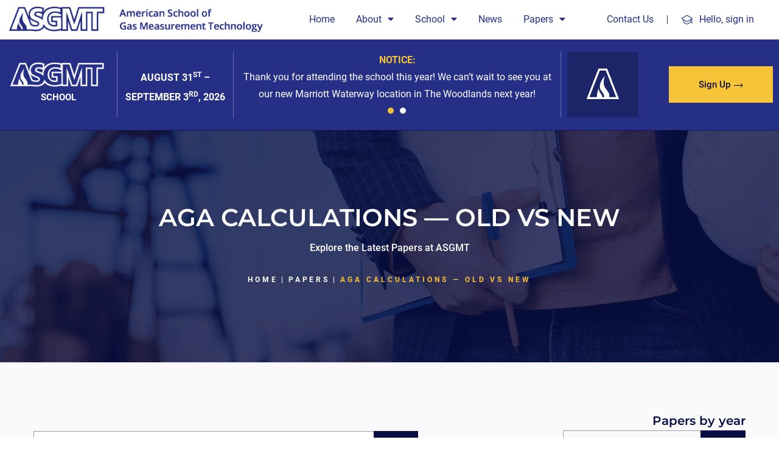

--- FILE ---
content_type: text/html; charset=UTF-8
request_url: https://asgmt.com/paper/aga-calculations-old-vs-new-2002/
body_size: 61852
content:
<!DOCTYPE html>
<html lang="en-US">
<head>
<meta charset="UTF-8">
<meta name="viewport" content="width=device-width, initial-scale=1">
	 <link rel="profile" href="https://gmpg.org/xfn/11"> 
	 	<script type="text/javascript">
		function showLoadingOverlay() {
			// Create the overlay div
			const overlay = document.createElement('div');
			overlay.style.position = 'fixed';
			overlay.style.top = '0';
			overlay.style.left = '0';
			overlay.style.width = '100vw';
			overlay.style.height = '100vh';
			overlay.style.background = 'linear-gradient(to right, rgba(0, 0, 0, 0.8), rgba(0, 0, 0, 0.5))';
			overlay.style.zIndex = '9999';
			overlay.style.display = 'flex';
			overlay.style.justifyContent = 'center';
			overlay.style.alignItems = 'center';
			overlay.style.color = 'white';
			overlay.style.fontSize = '24px';
			overlay.style.fontFamily = 'Arial, sans-serif';
			overlay.innerText = 'Loading...';

			// Append to body
			document.body.appendChild(overlay);

			return overlay; // Return the element for removal later
		}

		function login_direct_app() {

			const overlay = showLoadingOverlay();

			jQuery.ajax({
				type: "GET",
				dataType: "json",
				url: "/wp-admin/admin-ajax.php",
				data: {
					action: "get_data"
				},
				complete: function() {
					document.body.removeChild(overlay);
				},
				success: function(response) {
					var user_id = response.wp_user_id;
					var token = response['wp_token_id'];
					console.log("https://storage.asgmt.com/wp-direct-login/" + token + "/" + user_id, "", "");

					window.open("https://storage.asgmt.com/wp-direct-login/" + token + "/" + user_id, "", "");
				}

			});

		}
	</script>
<meta name='robots' content='index, follow, max-image-preview:large, max-snippet:-1, max-video-preview:-1' />

	<!-- This site is optimized with the Yoast SEO plugin v20.12 - https://yoast.com/wordpress/plugins/seo/ -->
	<title>AGA CALCULATIONS — OLD VS NEW - ASGMT</title>
	<link rel="canonical" href="https://asgmt.com/paper/aga-calculations-old-vs-new-2002/" />
	<meta property="og:locale" content="en_US" />
	<meta property="og:type" content="article" />
	<meta property="og:title" content="AGA CALCULATIONS — OLD VS NEW - ASGMT" />
	<meta property="og:description" content="This paper is intended to help bridge the gap between the Old AGA-3 equation (hereafter referred to as AGA- 3-1985) and the New AGA-3 equation (hereafter referred to as AGA-3-1992). As such the paper begins with a background section aimed at assisting those who are mostly familiar with the factored form of the orifice metering &hellip; AGA CALCULATIONS — OLD VS NEW Read More &raquo;" />
	<meta property="og:url" content="https://asgmt.com/paper/aga-calculations-old-vs-new-2002/" />
	<meta property="og:site_name" content="ASGMT" />
	<meta name="twitter:card" content="summary_large_image" />
	<script type="application/ld+json" class="yoast-schema-graph">{"@context":"https://schema.org","@graph":[{"@type":"WebPage","@id":"https://asgmt.com/paper/aga-calculations-old-vs-new-2002/","url":"https://asgmt.com/paper/aga-calculations-old-vs-new-2002/","name":"AGA CALCULATIONS — OLD VS NEW - ASGMT","isPartOf":{"@id":"https://asgmt.com/#website"},"datePublished":"2002-01-12T12:00:00+00:00","dateModified":"2002-01-12T12:00:00+00:00","breadcrumb":{"@id":"https://asgmt.com/paper/aga-calculations-old-vs-new-2002/#breadcrumb"},"inLanguage":"en-US","potentialAction":[{"@type":"ReadAction","target":["https://asgmt.com/paper/aga-calculations-old-vs-new-2002/"]}]},{"@type":"BreadcrumbList","@id":"https://asgmt.com/paper/aga-calculations-old-vs-new-2002/#breadcrumb","itemListElement":[{"@type":"ListItem","position":1,"name":"Home","item":"https://asgmt.com/"},{"@type":"ListItem","position":2,"name":"Papers","item":"https://asgmt.com/paper/"},{"@type":"ListItem","position":3,"name":"AGA CALCULATIONS — OLD VS NEW"}]},{"@type":"WebSite","@id":"https://asgmt.com/#website","url":"https://asgmt.com/","name":"ASGMT","description":"Advancing Innovation In Gas &amp; Liquid Measurement Education","potentialAction":[{"@type":"SearchAction","target":{"@type":"EntryPoint","urlTemplate":"https://asgmt.com/?s={search_term_string}"},"query-input":"required name=search_term_string"}],"inLanguage":"en-US"}]}</script>
	<!-- / Yoast SEO plugin. -->




<link rel="alternate" type="application/rss+xml" title="ASGMT &raquo; Feed" href="https://asgmt.com/feed/" />
<link rel="alternate" type="application/rss+xml" title="ASGMT &raquo; Comments Feed" href="https://asgmt.com/comments/feed/" />
<link rel="alternate" title="oEmbed (JSON)" type="application/json+oembed" href="https://asgmt.com/wp-json/oembed/1.0/embed?url=https%3A%2F%2Fasgmt.com%2Fpaper%2Faga-calculations-old-vs-new-2002%2F" />
<link rel="alternate" title="oEmbed (XML)" type="text/xml+oembed" href="https://asgmt.com/wp-json/oembed/1.0/embed?url=https%3A%2F%2Fasgmt.com%2Fpaper%2Faga-calculations-old-vs-new-2002%2F&#038;format=xml" />
<style id='wp-img-auto-sizes-contain-inline-css'>
img:is([sizes=auto i],[sizes^="auto," i]){contain-intrinsic-size:3000px 1500px}
/*# sourceURL=wp-img-auto-sizes-contain-inline-css */
</style>
<link rel='stylesheet' id='dashicons-css' href='https://asgmt.com/wp-includes/css/dashicons.min.css?ver=6.9' media='all' />
<link rel='stylesheet' id='thickbox-css' href='https://asgmt.com/wp-includes/js/thickbox/thickbox.css?ver=6.9' media='all' />
<link rel='stylesheet' id='astra-theme-css-css' href='https://asgmt.com/wp-content/themes/astra/assets/css/minified/main.min.css?ver=4.1.5' media='all' />
<style id='astra-theme-css-inline-css'>
:root{--ast-container-default-xlg-padding:3em;--ast-container-default-lg-padding:3em;--ast-container-default-slg-padding:2em;--ast-container-default-md-padding:3em;--ast-container-default-sm-padding:3em;--ast-container-default-xs-padding:2.4em;--ast-container-default-xxs-padding:1.8em;--ast-code-block-background:#ECEFF3;--ast-comment-inputs-background:#F9FAFB;}html{font-size:100%;}a{color:var(--ast-global-color-0);}a:hover,a:focus{color:var(--ast-global-color-1);}body,button,input,select,textarea,.ast-button,.ast-custom-button{font-family:-apple-system,BlinkMacSystemFont,Segoe UI,Roboto,Oxygen-Sans,Ubuntu,Cantarell,Helvetica Neue,sans-serif;font-weight:400;font-size:16px;font-size:1rem;line-height:1.6em;}blockquote{color:var(--ast-global-color-3);}h1,.entry-content h1,h2,.entry-content h2,h3,.entry-content h3,h4,.entry-content h4,h5,.entry-content h5,h6,.entry-content h6,.site-title,.site-title a{font-weight:600;}.site-title{font-size:26px;font-size:1.625rem;display:block;}.site-header .site-description{font-size:15px;font-size:0.9375rem;display:none;}.entry-title{font-size:26px;font-size:1.625rem;}h1,.entry-content h1{font-size:40px;font-size:2.5rem;font-weight:600;line-height:1.4em;}h2,.entry-content h2{font-size:32px;font-size:2rem;font-weight:600;line-height:1.25em;}h3,.entry-content h3{font-size:26px;font-size:1.625rem;font-weight:600;line-height:1.2em;}h4,.entry-content h4{font-size:24px;font-size:1.5rem;line-height:1.2em;font-weight:600;}h5,.entry-content h5{font-size:20px;font-size:1.25rem;line-height:1.2em;font-weight:600;}h6,.entry-content h6{font-size:16px;font-size:1rem;line-height:1.25em;font-weight:600;}::selection{background-color:var(--ast-global-color-0);color:#ffffff;}body,h1,.entry-title a,.entry-content h1,h2,.entry-content h2,h3,.entry-content h3,h4,.entry-content h4,h5,.entry-content h5,h6,.entry-content h6{color:var(--ast-global-color-3);}.tagcloud a:hover,.tagcloud a:focus,.tagcloud a.current-item{color:#ffffff;border-color:var(--ast-global-color-0);background-color:var(--ast-global-color-0);}input:focus,input[type="text"]:focus,input[type="email"]:focus,input[type="url"]:focus,input[type="password"]:focus,input[type="reset"]:focus,input[type="search"]:focus,textarea:focus{border-color:var(--ast-global-color-0);}input[type="radio"]:checked,input[type=reset],input[type="checkbox"]:checked,input[type="checkbox"]:hover:checked,input[type="checkbox"]:focus:checked,input[type=range]::-webkit-slider-thumb{border-color:var(--ast-global-color-0);background-color:var(--ast-global-color-0);box-shadow:none;}.site-footer a:hover + .post-count,.site-footer a:focus + .post-count{background:var(--ast-global-color-0);border-color:var(--ast-global-color-0);}.single .nav-links .nav-previous,.single .nav-links .nav-next{color:var(--ast-global-color-0);}.entry-meta,.entry-meta *{line-height:1.45;color:var(--ast-global-color-0);}.entry-meta a:hover,.entry-meta a:hover *,.entry-meta a:focus,.entry-meta a:focus *,.page-links > .page-link,.page-links .page-link:hover,.post-navigation a:hover{color:var(--ast-global-color-1);}#cat option,.secondary .calendar_wrap thead a,.secondary .calendar_wrap thead a:visited{color:var(--ast-global-color-0);}.secondary .calendar_wrap #today,.ast-progress-val span{background:var(--ast-global-color-0);}.secondary a:hover + .post-count,.secondary a:focus + .post-count{background:var(--ast-global-color-0);border-color:var(--ast-global-color-0);}.calendar_wrap #today > a{color:#ffffff;}.page-links .page-link,.single .post-navigation a{color:var(--ast-global-color-0);}.ast-archive-title{color:var(--ast-global-color-2);}.widget-title{font-size:22px;font-size:1.375rem;color:var(--ast-global-color-2);}.ast-single-post .entry-content a,.ast-comment-content a:not(.ast-comment-edit-reply-wrap a){text-decoration:underline;}.ast-single-post .wp-block-button .wp-block-button__link,.ast-single-post .elementor-button-wrapper .elementor-button,.ast-single-post .entry-content .uagb-tab a,.ast-single-post .entry-content .uagb-ifb-cta a,.ast-single-post .entry-content .wp-block-uagb-buttons a,.ast-single-post .entry-content .uabb-module-content a,.ast-single-post .entry-content .uagb-post-grid a,.ast-single-post .entry-content .uagb-timeline a,.ast-single-post .entry-content .uagb-toc__wrap a,.ast-single-post .entry-content .uagb-taxomony-box a,.ast-single-post .entry-content .woocommerce a,.entry-content .wp-block-latest-posts > li > a,.ast-single-post .entry-content .wp-block-file__button{text-decoration:none;}a:focus-visible,.ast-menu-toggle:focus-visible,.site .skip-link:focus-visible,.wp-block-loginout input:focus-visible,.wp-block-search.wp-block-search__button-inside .wp-block-search__inside-wrapper,.ast-header-navigation-arrow:focus-visible{outline-style:dotted;outline-color:inherit;outline-width:thin;border-color:transparent;}input:focus,input[type="text"]:focus,input[type="email"]:focus,input[type="url"]:focus,input[type="password"]:focus,input[type="reset"]:focus,input[type="search"]:focus,textarea:focus,.wp-block-search__input:focus,[data-section="section-header-mobile-trigger"] .ast-button-wrap .ast-mobile-menu-trigger-minimal:focus,.ast-mobile-popup-drawer.active .menu-toggle-close:focus,.woocommerce-ordering select.orderby:focus,#ast-scroll-top:focus,.woocommerce a.add_to_cart_button:focus,.woocommerce .button.single_add_to_cart_button:focus{border-style:dotted;border-color:inherit;border-width:thin;outline-color:transparent;}.ast-logo-title-inline .site-logo-img{padding-right:1em;}.ast-page-builder-template .hentry {margin: 0;}.ast-page-builder-template .site-content > .ast-container {max-width: 100%;padding: 0;}.ast-page-builder-template .site-content #primary {padding: 0;margin: 0;}.ast-page-builder-template .no-results {text-align: center;margin: 4em auto;}.ast-page-builder-template .ast-pagination {padding: 2em;}.ast-page-builder-template .entry-header.ast-no-title.ast-no-thumbnail {margin-top: 0;}.ast-page-builder-template .entry-header.ast-header-without-markup {margin-top: 0;margin-bottom: 0;}.ast-page-builder-template .entry-header.ast-no-title.ast-no-meta {margin-bottom: 0;}.ast-page-builder-template.single .post-navigation {padding-bottom: 2em;}.ast-page-builder-template.single-post .site-content > .ast-container {max-width: 100%;}.ast-page-builder-template .entry-header {margin-top: 2em;margin-left: auto;margin-right: auto;}.ast-single-post.ast-page-builder-template .site-main > article,.woocommerce.ast-page-builder-template .site-main {padding-top: 2em;padding-left: 20px;padding-right: 20px;}.ast-page-builder-template .ast-archive-description {margin: 2em auto 0;padding-left: 20px;padding-right: 20px;}.ast-page-builder-template .ast-row {margin-left: 0;margin-right: 0;}.single.ast-page-builder-template .entry-header + .entry-content {margin-bottom: 2em;}@media(min-width: 921px) {.ast-page-builder-template.archive.ast-right-sidebar .ast-row article,.ast-page-builder-template.archive.ast-left-sidebar .ast-row article {padding-left: 0;padding-right: 0;}}@media (max-width:921px){#ast-desktop-header{display:none;}}@media (min-width:921px){#ast-mobile-header{display:none;}}.wp-block-buttons.aligncenter{justify-content:center;}@media (max-width:921px){.ast-theme-transparent-header #primary,.ast-theme-transparent-header #secondary{padding:0;}}@media (max-width:921px){.ast-plain-container.ast-no-sidebar #primary{padding:0;}}.ast-plain-container.ast-no-sidebar #primary{margin-top:0;margin-bottom:0;}@media (min-width:1200px){.ast-plain-container.ast-no-sidebar #primary{margin-top:60px;margin-bottom:60px;}}.wp-block-button.is-style-outline .wp-block-button__link{border-color:var(--ast-global-color-0);}div.wp-block-button.is-style-outline > .wp-block-button__link:not(.has-text-color),div.wp-block-button.wp-block-button__link.is-style-outline:not(.has-text-color){color:var(--ast-global-color-0);}.wp-block-button.is-style-outline .wp-block-button__link:hover,div.wp-block-button.is-style-outline .wp-block-button__link:focus,div.wp-block-button.is-style-outline > .wp-block-button__link:not(.has-text-color):hover,div.wp-block-button.wp-block-button__link.is-style-outline:not(.has-text-color):hover{color:#ffffff;background-color:var(--ast-global-color-1);border-color:var(--ast-global-color-1);}.post-page-numbers.current .page-link,.ast-pagination .page-numbers.current{color:#ffffff;border-color:var(--ast-global-color-0);background-color:var(--ast-global-color-0);border-radius:2px;}h1.widget-title{font-weight:600;}h2.widget-title{font-weight:600;}h3.widget-title{font-weight:600;}#page{display:flex;flex-direction:column;min-height:100vh;}.ast-404-layout-1 h1.page-title{color:var(--ast-global-color-2);}.single .post-navigation a{line-height:1em;height:inherit;}.error-404 .page-sub-title{font-size:1.5rem;font-weight:inherit;}.search .site-content .content-area .search-form{margin-bottom:0;}#page .site-content{flex-grow:1;}.widget{margin-bottom:3.5em;}#secondary li{line-height:1.5em;}#secondary .wp-block-group h2{margin-bottom:0.7em;}#secondary h2{font-size:1.7rem;}.ast-separate-container .ast-article-post,.ast-separate-container .ast-article-single,.ast-separate-container .ast-comment-list li.depth-1,.ast-separate-container .comment-respond{padding:3em;}.ast-separate-container .ast-comment-list li.depth-1,.hentry{margin-bottom:2em;}.ast-separate-container .ast-archive-description,.ast-separate-container .ast-author-box{background-color:var(--ast-global-color-5);border-bottom:1px solid var(--ast-border-color);}.ast-separate-container .comments-title{padding:2em 2em 0 2em;}.ast-page-builder-template .comment-form-textarea,.ast-comment-formwrap .ast-grid-common-col{padding:0;}.ast-comment-formwrap{padding:0 20px;display:inline-flex;column-gap:20px;}.archive.ast-page-builder-template .entry-header{margin-top:2em;}.ast-page-builder-template .ast-comment-formwrap{width:100%;}.entry-title{margin-bottom:0.5em;}.ast-archive-description p{font-size:inherit;font-weight:inherit;line-height:inherit;}@media (min-width:921px){.ast-left-sidebar.ast-page-builder-template #secondary,.archive.ast-right-sidebar.ast-page-builder-template .site-main{padding-left:20px;padding-right:20px;}}@media (max-width:544px){.ast-comment-formwrap.ast-row{column-gap:10px;display:inline-block;}#ast-commentform .ast-grid-common-col{position:relative;width:100%;}}@media (min-width:1201px){.ast-separate-container .ast-article-post,.ast-separate-container .ast-article-single,.ast-separate-container .ast-author-box,.ast-separate-container .ast-404-layout-1,.ast-separate-container .no-results{padding:3em;}}@media (max-width:921px){.ast-separate-container #primary,.ast-separate-container #secondary{padding:1.5em 0;}#primary,#secondary{padding:1.5em 0;margin:0;}.ast-left-sidebar #content > .ast-container{display:flex;flex-direction:column-reverse;width:100%;}}@media (min-width:922px){.ast-separate-container.ast-right-sidebar #primary,.ast-separate-container.ast-left-sidebar #primary{border:0;}.search-no-results.ast-separate-container #primary{margin-bottom:4em;}}.wp-block-button .wp-block-button__link{color:#ffffff;}.wp-block-button .wp-block-button__link:hover,.wp-block-button .wp-block-button__link:focus{color:#ffffff;background-color:var(--ast-global-color-1);border-color:var(--ast-global-color-1);}.elementor-widget-heading h1.elementor-heading-title{line-height:1.4em;}.elementor-widget-heading h2.elementor-heading-title{line-height:1.25em;}.elementor-widget-heading h3.elementor-heading-title{line-height:1.2em;}.elementor-widget-heading h4.elementor-heading-title{line-height:1.2em;}.elementor-widget-heading h5.elementor-heading-title{line-height:1.2em;}.elementor-widget-heading h6.elementor-heading-title{line-height:1.25em;}.wp-block-button .wp-block-button__link,.wp-block-search .wp-block-search__button,body .wp-block-file .wp-block-file__button{border-color:var(--ast-global-color-0);background-color:var(--ast-global-color-0);color:#ffffff;font-family:inherit;font-weight:500;line-height:1em;font-size:16px;font-size:1rem;padding-top:15px;padding-right:30px;padding-bottom:15px;padding-left:30px;}@media (max-width:921px){.wp-block-button .wp-block-button__link,.wp-block-search .wp-block-search__button,body .wp-block-file .wp-block-file__button{padding-top:14px;padding-right:28px;padding-bottom:14px;padding-left:28px;}}@media (max-width:544px){.wp-block-button .wp-block-button__link,.wp-block-search .wp-block-search__button,body .wp-block-file .wp-block-file__button{padding-top:12px;padding-right:24px;padding-bottom:12px;padding-left:24px;}}.menu-toggle,button,.ast-button,.ast-custom-button,.button,input#submit,input[type="button"],input[type="submit"],input[type="reset"],form[CLASS*="wp-block-search__"].wp-block-search .wp-block-search__inside-wrapper .wp-block-search__button,body .wp-block-file .wp-block-file__button,.search .search-submit{border-style:solid;border-top-width:0;border-right-width:0;border-left-width:0;border-bottom-width:0;color:#ffffff;border-color:var(--ast-global-color-0);background-color:var(--ast-global-color-0);padding-top:15px;padding-right:30px;padding-bottom:15px;padding-left:30px;font-family:inherit;font-weight:500;font-size:16px;font-size:1rem;line-height:1em;}button:focus,.menu-toggle:hover,button:hover,.ast-button:hover,.ast-custom-button:hover .button:hover,.ast-custom-button:hover ,input[type=reset]:hover,input[type=reset]:focus,input#submit:hover,input#submit:focus,input[type="button"]:hover,input[type="button"]:focus,input[type="submit"]:hover,input[type="submit"]:focus,form[CLASS*="wp-block-search__"].wp-block-search .wp-block-search__inside-wrapper .wp-block-search__button:hover,form[CLASS*="wp-block-search__"].wp-block-search .wp-block-search__inside-wrapper .wp-block-search__button:focus,body .wp-block-file .wp-block-file__button:hover,body .wp-block-file .wp-block-file__button:focus{color:#ffffff;background-color:var(--ast-global-color-1);border-color:var(--ast-global-color-1);}form[CLASS*="wp-block-search__"].wp-block-search .wp-block-search__inside-wrapper .wp-block-search__button.has-icon{padding-top:calc(15px - 3px);padding-right:calc(30px - 3px);padding-bottom:calc(15px - 3px);padding-left:calc(30px - 3px);}@media (max-width:921px){.menu-toggle,button,.ast-button,.ast-custom-button,.button,input#submit,input[type="button"],input[type="submit"],input[type="reset"],form[CLASS*="wp-block-search__"].wp-block-search .wp-block-search__inside-wrapper .wp-block-search__button,body .wp-block-file .wp-block-file__button,.search .search-submit{padding-top:14px;padding-right:28px;padding-bottom:14px;padding-left:28px;}}@media (max-width:544px){.menu-toggle,button,.ast-button,.ast-custom-button,.button,input#submit,input[type="button"],input[type="submit"],input[type="reset"],form[CLASS*="wp-block-search__"].wp-block-search .wp-block-search__inside-wrapper .wp-block-search__button,body .wp-block-file .wp-block-file__button,.search .search-submit{padding-top:12px;padding-right:24px;padding-bottom:12px;padding-left:24px;}}@media (max-width:921px){.ast-mobile-header-stack .main-header-bar .ast-search-menu-icon{display:inline-block;}.ast-header-break-point.ast-header-custom-item-outside .ast-mobile-header-stack .main-header-bar .ast-search-icon{margin:0;}.ast-comment-avatar-wrap img{max-width:2.5em;}.ast-separate-container .ast-comment-list li.depth-1{padding:1.5em 2.14em;}.ast-separate-container .comment-respond{padding:2em 2.14em;}.ast-comment-meta{padding:0 1.8888em 1.3333em;}}@media (min-width:544px){.ast-container{max-width:100%;}}@media (max-width:544px){.ast-separate-container .ast-article-post,.ast-separate-container .ast-article-single,.ast-separate-container .comments-title,.ast-separate-container .ast-archive-description{padding:1.5em 1em;}.ast-separate-container #content .ast-container{padding-left:0.54em;padding-right:0.54em;}.ast-separate-container .ast-comment-list li.depth-1{padding:1.5em 1em;margin-bottom:1.5em;}.ast-separate-container .ast-comment-list .bypostauthor{padding:.5em;}.ast-search-menu-icon.ast-dropdown-active .search-field{width:170px;}}.ast-separate-container{background-color:var(--ast-global-color-4);;}@media (max-width:921px){.site-title{display:block;}.site-header .site-description{display:none;}.entry-title{font-size:30px;}h1,.entry-content h1{font-size:30px;}h2,.entry-content h2{font-size:25px;}h3,.entry-content h3{font-size:20px;}}@media (max-width:544px){.site-title{display:block;}.site-header .site-description{display:none;}.entry-title{font-size:30px;}h1,.entry-content h1{font-size:30px;}h2,.entry-content h2{font-size:25px;}h3,.entry-content h3{font-size:20px;}}@media (max-width:921px){html{font-size:91.2%;}}@media (max-width:544px){html{font-size:91.2%;}}@media (min-width:922px){.ast-container{max-width:1240px;}}@media (min-width:922px){.site-content .ast-container{display:flex;}}@media (max-width:921px){.site-content .ast-container{flex-direction:column;}}@media (min-width:922px){.main-header-menu .sub-menu .menu-item.ast-left-align-sub-menu:hover > .sub-menu,.main-header-menu .sub-menu .menu-item.ast-left-align-sub-menu.focus > .sub-menu{margin-left:-0px;}}blockquote,cite {font-style: initial;}.wp-block-file {display: flex;align-items: center;flex-wrap: wrap;justify-content: space-between;}.wp-block-pullquote {border: none;}.wp-block-pullquote blockquote::before {content: "\201D";font-family: "Helvetica",sans-serif;display: flex;transform: rotate( 180deg );font-size: 6rem;font-style: normal;line-height: 1;font-weight: bold;align-items: center;justify-content: center;}.has-text-align-right > blockquote::before {justify-content: flex-start;}.has-text-align-left > blockquote::before {justify-content: flex-end;}figure.wp-block-pullquote.is-style-solid-color blockquote {max-width: 100%;text-align: inherit;}html body {--wp--custom--ast-default-block-top-padding: 3em;--wp--custom--ast-default-block-right-padding: 3em;--wp--custom--ast-default-block-bottom-padding: 3em;--wp--custom--ast-default-block-left-padding: 3em;--wp--custom--ast-container-width: 1200px;--wp--custom--ast-content-width-size: 1200px;--wp--custom--ast-wide-width-size: calc(1200px + var(--wp--custom--ast-default-block-left-padding) + var(--wp--custom--ast-default-block-right-padding));}.ast-narrow-container {--wp--custom--ast-content-width-size: 750px;--wp--custom--ast-wide-width-size: 750px;}@media(max-width: 921px) {html body {--wp--custom--ast-default-block-top-padding: 3em;--wp--custom--ast-default-block-right-padding: 2em;--wp--custom--ast-default-block-bottom-padding: 3em;--wp--custom--ast-default-block-left-padding: 2em;}}@media(max-width: 544px) {html body {--wp--custom--ast-default-block-top-padding: 3em;--wp--custom--ast-default-block-right-padding: 1.5em;--wp--custom--ast-default-block-bottom-padding: 3em;--wp--custom--ast-default-block-left-padding: 1.5em;}}.entry-content > .wp-block-group,.entry-content > .wp-block-cover,.entry-content > .wp-block-columns {padding-top: var(--wp--custom--ast-default-block-top-padding);padding-right: var(--wp--custom--ast-default-block-right-padding);padding-bottom: var(--wp--custom--ast-default-block-bottom-padding);padding-left: var(--wp--custom--ast-default-block-left-padding);}.ast-plain-container.ast-no-sidebar .entry-content > .alignfull,.ast-page-builder-template .ast-no-sidebar .entry-content > .alignfull {margin-left: calc( -50vw + 50%);margin-right: calc( -50vw + 50%);max-width: 100vw;width: 100vw;}.ast-plain-container.ast-no-sidebar .entry-content .alignfull .alignfull,.ast-page-builder-template.ast-no-sidebar .entry-content .alignfull .alignfull,.ast-plain-container.ast-no-sidebar .entry-content .alignfull .alignwide,.ast-page-builder-template.ast-no-sidebar .entry-content .alignfull .alignwide,.ast-plain-container.ast-no-sidebar .entry-content .alignwide .alignfull,.ast-page-builder-template.ast-no-sidebar .entry-content .alignwide .alignfull,.ast-plain-container.ast-no-sidebar .entry-content .alignwide .alignwide,.ast-page-builder-template.ast-no-sidebar .entry-content .alignwide .alignwide,.ast-plain-container.ast-no-sidebar .entry-content .wp-block-column .alignfull,.ast-page-builder-template.ast-no-sidebar .entry-content .wp-block-column .alignfull,.ast-plain-container.ast-no-sidebar .entry-content .wp-block-column .alignwide,.ast-page-builder-template.ast-no-sidebar .entry-content .wp-block-column .alignwide {margin-left: auto;margin-right: auto;width: 100%;}[ast-blocks-layout] .wp-block-separator:not(.is-style-dots) {height: 0;}[ast-blocks-layout] .wp-block-separator {margin: 20px auto;}[ast-blocks-layout] .wp-block-separator:not(.is-style-wide):not(.is-style-dots) {max-width: 100px;}[ast-blocks-layout] .wp-block-separator.has-background {padding: 0;}.entry-content[ast-blocks-layout] > * {max-width: var(--wp--custom--ast-content-width-size);margin-left: auto;margin-right: auto;}.entry-content[ast-blocks-layout] > .alignwide {max-width: var(--wp--custom--ast-wide-width-size);}.entry-content[ast-blocks-layout] .alignfull {max-width: none;}.entry-content .wp-block-columns {margin-bottom: 0;}blockquote {margin: 1.5em;border: none;}.wp-block-quote:not(.has-text-align-right):not(.has-text-align-center) {border-left: 5px solid rgba(0,0,0,0.05);}.has-text-align-right > blockquote,blockquote.has-text-align-right {border-right: 5px solid rgba(0,0,0,0.05);}.has-text-align-left > blockquote,blockquote.has-text-align-left {border-left: 5px solid rgba(0,0,0,0.05);}.wp-block-site-tagline,.wp-block-latest-posts .read-more {margin-top: 15px;}.wp-block-loginout p label {display: block;}.wp-block-loginout p:not(.login-remember):not(.login-submit) input {width: 100%;}.wp-block-loginout input:focus {border-color: transparent;}.wp-block-loginout input:focus {outline: thin dotted;}.entry-content .wp-block-media-text .wp-block-media-text__content {padding: 0 0 0 8%;}.entry-content .wp-block-media-text.has-media-on-the-right .wp-block-media-text__content {padding: 0 8% 0 0;}.entry-content .wp-block-media-text.has-background .wp-block-media-text__content {padding: 8%;}.entry-content .wp-block-cover:not([class*="background-color"]) .wp-block-cover__inner-container,.entry-content .wp-block-cover:not([class*="background-color"]) .wp-block-cover-image-text,.entry-content .wp-block-cover:not([class*="background-color"]) .wp-block-cover-text,.entry-content .wp-block-cover-image:not([class*="background-color"]) .wp-block-cover__inner-container,.entry-content .wp-block-cover-image:not([class*="background-color"]) .wp-block-cover-image-text,.entry-content .wp-block-cover-image:not([class*="background-color"]) .wp-block-cover-text {color: var(--ast-global-color-5);}.wp-block-loginout .login-remember input {width: 1.1rem;height: 1.1rem;margin: 0 5px 4px 0;vertical-align: middle;}.wp-block-latest-posts > li > *:first-child,.wp-block-latest-posts:not(.is-grid) > li:first-child {margin-top: 0;}.wp-block-search__inside-wrapper .wp-block-search__input {padding: 0 10px;color: var(--ast-global-color-3);background: var(--ast-global-color-5);border-color: var(--ast-border-color);}.wp-block-latest-posts .read-more {margin-bottom: 1.5em;}.wp-block-search__no-button .wp-block-search__inside-wrapper .wp-block-search__input {padding-top: 5px;padding-bottom: 5px;}.wp-block-latest-posts .wp-block-latest-posts__post-date,.wp-block-latest-posts .wp-block-latest-posts__post-author {font-size: 1rem;}.wp-block-latest-posts > li > *,.wp-block-latest-posts:not(.is-grid) > li {margin-top: 12px;margin-bottom: 12px;}.ast-page-builder-template .entry-content[ast-blocks-layout] > *,.ast-page-builder-template .entry-content[ast-blocks-layout] > .alignfull > * {max-width: none;}.ast-page-builder-template .entry-content[ast-blocks-layout] > .alignwide > * {max-width: var(--wp--custom--ast-wide-width-size);}.ast-page-builder-template .entry-content[ast-blocks-layout] > .inherit-container-width > *,.ast-page-builder-template .entry-content[ast-blocks-layout] > * > *,.entry-content[ast-blocks-layout] > .wp-block-cover .wp-block-cover__inner-container {max-width: var(--wp--custom--ast-content-width-size);margin-left: auto;margin-right: auto;}.entry-content[ast-blocks-layout] .wp-block-cover:not(.alignleft):not(.alignright) {width: auto;}@media(max-width: 1200px) {.ast-separate-container .entry-content > .alignfull,.ast-separate-container .entry-content[ast-blocks-layout] > .alignwide,.ast-plain-container .entry-content[ast-blocks-layout] > .alignwide,.ast-plain-container .entry-content .alignfull {margin-left: calc(-1 * min(var(--ast-container-default-xlg-padding),20px)) ;margin-right: calc(-1 * min(var(--ast-container-default-xlg-padding),20px));}}@media(min-width: 1201px) {.ast-separate-container .entry-content > .alignfull {margin-left: calc(-1 * var(--ast-container-default-xlg-padding) );margin-right: calc(-1 * var(--ast-container-default-xlg-padding) );}.ast-separate-container .entry-content[ast-blocks-layout] > .alignwide,.ast-plain-container .entry-content[ast-blocks-layout] > .alignwide {margin-left: calc(-1 * var(--wp--custom--ast-default-block-left-padding) );margin-right: calc(-1 * var(--wp--custom--ast-default-block-right-padding) );}}@media(min-width: 921px) {.ast-separate-container .entry-content .wp-block-group.alignwide:not(.inherit-container-width) > :where(:not(.alignleft):not(.alignright)),.ast-plain-container .entry-content .wp-block-group.alignwide:not(.inherit-container-width) > :where(:not(.alignleft):not(.alignright)) {max-width: calc( var(--wp--custom--ast-content-width-size) + 80px );}.ast-plain-container.ast-right-sidebar .entry-content[ast-blocks-layout] .alignfull,.ast-plain-container.ast-left-sidebar .entry-content[ast-blocks-layout] .alignfull {margin-left: -60px;margin-right: -60px;}}@media(min-width: 544px) {.entry-content > .alignleft {margin-right: 20px;}.entry-content > .alignright {margin-left: 20px;}}@media (max-width:544px){.wp-block-columns .wp-block-column:not(:last-child){margin-bottom:20px;}.wp-block-latest-posts{margin:0;}}@media( max-width: 600px ) {.entry-content .wp-block-media-text .wp-block-media-text__content,.entry-content .wp-block-media-text.has-media-on-the-right .wp-block-media-text__content {padding: 8% 0 0;}.entry-content .wp-block-media-text.has-background .wp-block-media-text__content {padding: 8%;}}.ast-separate-container .entry-content .uagb-is-root-container {padding-left: 0;}.ast-page-builder-template .entry-header {padding-left: 0;}@media(min-width: 1201px) {.ast-separate-container .entry-content > .uagb-is-root-container {margin-left: 0;margin-right: 0;}}.ast-narrow-container .site-content .wp-block-uagb-image--align-full .wp-block-uagb-image__figure {max-width: 100%;margin-left: auto;margin-right: auto;}.entry-content ul,.entry-content ol {padding: revert;margin: revert;}:root .has-ast-global-color-0-color{color:var(--ast-global-color-0);}:root .has-ast-global-color-0-background-color{background-color:var(--ast-global-color-0);}:root .wp-block-button .has-ast-global-color-0-color{color:var(--ast-global-color-0);}:root .wp-block-button .has-ast-global-color-0-background-color{background-color:var(--ast-global-color-0);}:root .has-ast-global-color-1-color{color:var(--ast-global-color-1);}:root .has-ast-global-color-1-background-color{background-color:var(--ast-global-color-1);}:root .wp-block-button .has-ast-global-color-1-color{color:var(--ast-global-color-1);}:root .wp-block-button .has-ast-global-color-1-background-color{background-color:var(--ast-global-color-1);}:root .has-ast-global-color-2-color{color:var(--ast-global-color-2);}:root .has-ast-global-color-2-background-color{background-color:var(--ast-global-color-2);}:root .wp-block-button .has-ast-global-color-2-color{color:var(--ast-global-color-2);}:root .wp-block-button .has-ast-global-color-2-background-color{background-color:var(--ast-global-color-2);}:root .has-ast-global-color-3-color{color:var(--ast-global-color-3);}:root .has-ast-global-color-3-background-color{background-color:var(--ast-global-color-3);}:root .wp-block-button .has-ast-global-color-3-color{color:var(--ast-global-color-3);}:root .wp-block-button .has-ast-global-color-3-background-color{background-color:var(--ast-global-color-3);}:root .has-ast-global-color-4-color{color:var(--ast-global-color-4);}:root .has-ast-global-color-4-background-color{background-color:var(--ast-global-color-4);}:root .wp-block-button .has-ast-global-color-4-color{color:var(--ast-global-color-4);}:root .wp-block-button .has-ast-global-color-4-background-color{background-color:var(--ast-global-color-4);}:root .has-ast-global-color-5-color{color:var(--ast-global-color-5);}:root .has-ast-global-color-5-background-color{background-color:var(--ast-global-color-5);}:root .wp-block-button .has-ast-global-color-5-color{color:var(--ast-global-color-5);}:root .wp-block-button .has-ast-global-color-5-background-color{background-color:var(--ast-global-color-5);}:root .has-ast-global-color-6-color{color:var(--ast-global-color-6);}:root .has-ast-global-color-6-background-color{background-color:var(--ast-global-color-6);}:root .wp-block-button .has-ast-global-color-6-color{color:var(--ast-global-color-6);}:root .wp-block-button .has-ast-global-color-6-background-color{background-color:var(--ast-global-color-6);}:root .has-ast-global-color-7-color{color:var(--ast-global-color-7);}:root .has-ast-global-color-7-background-color{background-color:var(--ast-global-color-7);}:root .wp-block-button .has-ast-global-color-7-color{color:var(--ast-global-color-7);}:root .wp-block-button .has-ast-global-color-7-background-color{background-color:var(--ast-global-color-7);}:root .has-ast-global-color-8-color{color:var(--ast-global-color-8);}:root .has-ast-global-color-8-background-color{background-color:var(--ast-global-color-8);}:root .wp-block-button .has-ast-global-color-8-color{color:var(--ast-global-color-8);}:root .wp-block-button .has-ast-global-color-8-background-color{background-color:var(--ast-global-color-8);}:root{--ast-global-color-0:#046bd2;--ast-global-color-1:#045cb4;--ast-global-color-2:#1e293b;--ast-global-color-3:#334155;--ast-global-color-4:#f9fafb;--ast-global-color-5:#FFFFFF;--ast-global-color-6:#e2e8f0;--ast-global-color-7:#cbd5e1;--ast-global-color-8:#94a3b8;}:root {--ast-border-color : var(--ast-global-color-6);}.ast-single-entry-banner {-js-display: flex;display: flex;flex-direction: column;justify-content: center;text-align: center;position: relative;background: #eeeeee;}.ast-single-entry-banner[data-banner-layout="layout-1"] {max-width: 1200px;background: inherit;padding: 20px 0;}.ast-single-entry-banner[data-banner-width-type="custom"] {margin: 0 auto;width: 100%;}.ast-single-entry-banner + .site-content .entry-header {margin-bottom: 0;}header.entry-header .entry-title{font-weight:600;font-size:32px;font-size:2rem;}header.entry-header > *:not(:last-child){margin-bottom:10px;}.ast-archive-entry-banner {-js-display: flex;display: flex;flex-direction: column;justify-content: center;text-align: center;position: relative;background: #eeeeee;}.ast-archive-entry-banner[data-banner-width-type="custom"] {margin: 0 auto;width: 100%;}.ast-archive-entry-banner[data-banner-layout="layout-1"] {background: inherit;padding: 20px 0;text-align: left;}body.archive .ast-archive-description{max-width:1200px;width:100%;text-align:left;padding-top:3em;padding-right:3em;padding-bottom:3em;padding-left:3em;}body.archive .ast-archive-description .ast-archive-title,body.archive .ast-archive-description .ast-archive-title *{font-weight:600;font-size:32px;font-size:2rem;}body.archive .ast-archive-description > *:not(:last-child){margin-bottom:10px;}@media (max-width:921px){body.archive .ast-archive-description{text-align:left;}}@media (max-width:544px){body.archive .ast-archive-description{text-align:left;}}.ast-breadcrumbs .trail-browse,.ast-breadcrumbs .trail-items,.ast-breadcrumbs .trail-items li{display:inline-block;margin:0;padding:0;border:none;background:inherit;text-indent:0;text-decoration:none;}.ast-breadcrumbs .trail-browse{font-size:inherit;font-style:inherit;font-weight:inherit;color:inherit;}.ast-breadcrumbs .trail-items{list-style:none;}.trail-items li::after{padding:0 0.3em;content:"\00bb";}.trail-items li:last-of-type::after{display:none;}h1,.entry-content h1,h2,.entry-content h2,h3,.entry-content h3,h4,.entry-content h4,h5,.entry-content h5,h6,.entry-content h6{color:var(--ast-global-color-2);}.entry-title a{color:var(--ast-global-color-2);}@media (max-width:921px){.ast-builder-grid-row-container.ast-builder-grid-row-tablet-3-firstrow .ast-builder-grid-row > *:first-child,.ast-builder-grid-row-container.ast-builder-grid-row-tablet-3-lastrow .ast-builder-grid-row > *:last-child{grid-column:1 / -1;}}@media (max-width:544px){.ast-builder-grid-row-container.ast-builder-grid-row-mobile-3-firstrow .ast-builder-grid-row > *:first-child,.ast-builder-grid-row-container.ast-builder-grid-row-mobile-3-lastrow .ast-builder-grid-row > *:last-child{grid-column:1 / -1;}}.ast-builder-layout-element[data-section="title_tagline"]{display:flex;}@media (max-width:921px){.ast-header-break-point .ast-builder-layout-element[data-section="title_tagline"]{display:flex;}}@media (max-width:544px){.ast-header-break-point .ast-builder-layout-element[data-section="title_tagline"]{display:flex;}}.ast-builder-menu-1{font-family:inherit;font-weight:inherit;}.ast-builder-menu-1 .menu-item > .menu-link{color:var(--ast-global-color-3);}.ast-builder-menu-1 .menu-item > .ast-menu-toggle{color:var(--ast-global-color-3);}.ast-builder-menu-1 .menu-item:hover > .menu-link,.ast-builder-menu-1 .inline-on-mobile .menu-item:hover > .ast-menu-toggle{color:var(--ast-global-color-1);}.ast-builder-menu-1 .menu-item:hover > .ast-menu-toggle{color:var(--ast-global-color-1);}.ast-builder-menu-1 .menu-item.current-menu-item > .menu-link,.ast-builder-menu-1 .inline-on-mobile .menu-item.current-menu-item > .ast-menu-toggle,.ast-builder-menu-1 .current-menu-ancestor > .menu-link{color:var(--ast-global-color-1);}.ast-builder-menu-1 .menu-item.current-menu-item > .ast-menu-toggle{color:var(--ast-global-color-1);}.ast-builder-menu-1 .sub-menu,.ast-builder-menu-1 .inline-on-mobile .sub-menu{border-top-width:2px;border-bottom-width:0px;border-right-width:0px;border-left-width:0px;border-color:var(--ast-global-color-0);border-style:solid;}.ast-builder-menu-1 .main-header-menu > .menu-item > .sub-menu,.ast-builder-menu-1 .main-header-menu > .menu-item > .astra-full-megamenu-wrapper{margin-top:0px;}.ast-desktop .ast-builder-menu-1 .main-header-menu > .menu-item > .sub-menu:before,.ast-desktop .ast-builder-menu-1 .main-header-menu > .menu-item > .astra-full-megamenu-wrapper:before{height:calc( 0px + 5px );}.ast-desktop .ast-builder-menu-1 .menu-item .sub-menu .menu-link{border-style:none;}@media (max-width:921px){.ast-header-break-point .ast-builder-menu-1 .menu-item.menu-item-has-children > .ast-menu-toggle{top:0;}.ast-builder-menu-1 .menu-item-has-children > .menu-link:after{content:unset;}.ast-builder-menu-1 .main-header-menu > .menu-item > .sub-menu,.ast-builder-menu-1 .main-header-menu > .menu-item > .astra-full-megamenu-wrapper{margin-top:0;}}@media (max-width:544px){.ast-header-break-point .ast-builder-menu-1 .menu-item.menu-item-has-children > .ast-menu-toggle{top:0;}.ast-builder-menu-1 .main-header-menu > .menu-item > .sub-menu,.ast-builder-menu-1 .main-header-menu > .menu-item > .astra-full-megamenu-wrapper{margin-top:0;}}.ast-builder-menu-1{display:flex;}@media (max-width:921px){.ast-header-break-point .ast-builder-menu-1{display:flex;}}@media (max-width:544px){.ast-header-break-point .ast-builder-menu-1{display:flex;}}.site-below-footer-wrap{padding-top:20px;padding-bottom:20px;}.site-below-footer-wrap[data-section="section-below-footer-builder"]{background-color:var(--ast-global-color-5);;min-height:80px;border-style:solid;border-width:0px;border-top-width:1px;border-top-color:var(--ast-global-color-6);}.site-below-footer-wrap[data-section="section-below-footer-builder"] .ast-builder-grid-row{max-width:1200px;margin-left:auto;margin-right:auto;}.site-below-footer-wrap[data-section="section-below-footer-builder"] .ast-builder-grid-row,.site-below-footer-wrap[data-section="section-below-footer-builder"] .site-footer-section{align-items:flex-start;}.site-below-footer-wrap[data-section="section-below-footer-builder"].ast-footer-row-inline .site-footer-section{display:flex;margin-bottom:0;}.ast-builder-grid-row-full .ast-builder-grid-row{grid-template-columns:1fr;}@media (max-width:921px){.site-below-footer-wrap[data-section="section-below-footer-builder"].ast-footer-row-tablet-inline .site-footer-section{display:flex;margin-bottom:0;}.site-below-footer-wrap[data-section="section-below-footer-builder"].ast-footer-row-tablet-stack .site-footer-section{display:block;margin-bottom:10px;}.ast-builder-grid-row-container.ast-builder-grid-row-tablet-full .ast-builder-grid-row{grid-template-columns:1fr;}}@media (max-width:544px){.site-below-footer-wrap[data-section="section-below-footer-builder"].ast-footer-row-mobile-inline .site-footer-section{display:flex;margin-bottom:0;}.site-below-footer-wrap[data-section="section-below-footer-builder"].ast-footer-row-mobile-stack .site-footer-section{display:block;margin-bottom:10px;}.ast-builder-grid-row-container.ast-builder-grid-row-mobile-full .ast-builder-grid-row{grid-template-columns:1fr;}}.site-below-footer-wrap[data-section="section-below-footer-builder"]{display:grid;}@media (max-width:921px){.ast-header-break-point .site-below-footer-wrap[data-section="section-below-footer-builder"]{display:grid;}}@media (max-width:544px){.ast-header-break-point .site-below-footer-wrap[data-section="section-below-footer-builder"]{display:grid;}}.ast-footer-copyright{text-align:center;}.ast-footer-copyright {color:var(--ast-global-color-3);}@media (max-width:921px){.ast-footer-copyright{text-align:center;}}@media (max-width:544px){.ast-footer-copyright{text-align:center;}}.ast-footer-copyright {font-size:16px;font-size:1rem;}.ast-footer-copyright.ast-builder-layout-element{display:flex;}@media (max-width:921px){.ast-header-break-point .ast-footer-copyright.ast-builder-layout-element{display:flex;}}@media (max-width:544px){.ast-header-break-point .ast-footer-copyright.ast-builder-layout-element{display:flex;}}.footer-widget-area.widget-area.site-footer-focus-item{width:auto;}.elementor-template-full-width .ast-container{display:block;}@media (max-width:544px){.elementor-element .elementor-wc-products .woocommerce[class*="columns-"] ul.products li.product{width:auto;margin:0;}.elementor-element .woocommerce .woocommerce-result-count{float:none;}}.ast-header-break-point .main-header-bar{border-bottom-width:1px;}@media (min-width:922px){.main-header-bar{border-bottom-width:1px;}}.main-header-menu .menu-item, #astra-footer-menu .menu-item, .main-header-bar .ast-masthead-custom-menu-items{-js-display:flex;display:flex;-webkit-box-pack:center;-webkit-justify-content:center;-moz-box-pack:center;-ms-flex-pack:center;justify-content:center;-webkit-box-orient:vertical;-webkit-box-direction:normal;-webkit-flex-direction:column;-moz-box-orient:vertical;-moz-box-direction:normal;-ms-flex-direction:column;flex-direction:column;}.main-header-menu > .menu-item > .menu-link, #astra-footer-menu > .menu-item > .menu-link{height:100%;-webkit-box-align:center;-webkit-align-items:center;-moz-box-align:center;-ms-flex-align:center;align-items:center;-js-display:flex;display:flex;}.ast-header-break-point .main-navigation ul .menu-item .menu-link .icon-arrow:first-of-type svg{top:.2em;margin-top:0px;margin-left:0px;width:.65em;transform:translate(0, -2px) rotateZ(270deg);}.ast-mobile-popup-content .ast-submenu-expanded > .ast-menu-toggle{transform:rotateX(180deg);overflow-y:auto;}.ast-separate-container .blog-layout-1, .ast-separate-container .blog-layout-2, .ast-separate-container .blog-layout-3{background-color:transparent;background-image:none;}.ast-separate-container .ast-article-post{background-color:var(--ast-global-color-5);;}@media (max-width:921px){.ast-separate-container .ast-article-post{background-color:var(--ast-global-color-5);;}}@media (max-width:544px){.ast-separate-container .ast-article-post{background-color:var(--ast-global-color-5);;}}.ast-separate-container .ast-article-single:not(.ast-related-post), .ast-separate-container .comments-area .comment-respond,.ast-separate-container .comments-area .ast-comment-list li, .ast-separate-container .ast-woocommerce-container, .ast-separate-container .error-404, .ast-separate-container .no-results, .single.ast-separate-container .site-main .ast-author-meta, .ast-separate-container .related-posts-title-wrapper, .ast-separate-container.ast-two-container #secondary .widget,.ast-separate-container .comments-count-wrapper, .ast-box-layout.ast-plain-container .site-content,.ast-padded-layout.ast-plain-container .site-content, .ast-separate-container .comments-area .comments-title, .ast-narrow-container .site-content{background-color:var(--ast-global-color-5);;}@media (max-width:921px){.ast-separate-container .ast-article-single:not(.ast-related-post), .ast-separate-container .comments-area .comment-respond,.ast-separate-container .comments-area .ast-comment-list li, .ast-separate-container .ast-woocommerce-container, .ast-separate-container .error-404, .ast-separate-container .no-results, .single.ast-separate-container .site-main .ast-author-meta, .ast-separate-container .related-posts-title-wrapper, .ast-separate-container.ast-two-container #secondary .widget,.ast-separate-container .comments-count-wrapper, .ast-box-layout.ast-plain-container .site-content,.ast-padded-layout.ast-plain-container .site-content, .ast-separate-container .comments-area .comments-title, .ast-narrow-container .site-content{background-color:var(--ast-global-color-5);;}}@media (max-width:544px){.ast-separate-container .ast-article-single:not(.ast-related-post), .ast-separate-container .comments-area .comment-respond,.ast-separate-container .comments-area .ast-comment-list li, .ast-separate-container .ast-woocommerce-container, .ast-separate-container .error-404, .ast-separate-container .no-results, .single.ast-separate-container .site-main .ast-author-meta, .ast-separate-container .related-posts-title-wrapper, .ast-separate-container.ast-two-container #secondary .widget,.ast-separate-container .comments-count-wrapper, .ast-box-layout.ast-plain-container .site-content,.ast-padded-layout.ast-plain-container .site-content, .ast-separate-container .comments-area .comments-title, .ast-narrow-container .site-content{background-color:var(--ast-global-color-5);;}}.ast-plain-container, .ast-page-builder-template{background-color:var(--ast-global-color-5);;}@media (max-width:921px){.ast-plain-container, .ast-page-builder-template{background-color:var(--ast-global-color-5);;}}@media (max-width:544px){.ast-plain-container, .ast-page-builder-template{background-color:var(--ast-global-color-5);;}}.ast-mobile-header-content > *,.ast-desktop-header-content > * {padding: 10px 0;height: auto;}.ast-mobile-header-content > *:first-child,.ast-desktop-header-content > *:first-child {padding-top: 10px;}.ast-mobile-header-content > .ast-builder-menu,.ast-desktop-header-content > .ast-builder-menu {padding-top: 0;}.ast-mobile-header-content > *:last-child,.ast-desktop-header-content > *:last-child {padding-bottom: 0;}.ast-mobile-header-content .ast-search-menu-icon.ast-inline-search label,.ast-desktop-header-content .ast-search-menu-icon.ast-inline-search label {width: 100%;}.ast-desktop-header-content .main-header-bar-navigation .ast-submenu-expanded > .ast-menu-toggle::before {transform: rotateX(180deg);}#ast-desktop-header .ast-desktop-header-content,.ast-mobile-header-content .ast-search-icon,.ast-desktop-header-content .ast-search-icon,.ast-mobile-header-wrap .ast-mobile-header-content,.ast-main-header-nav-open.ast-popup-nav-open .ast-mobile-header-wrap .ast-mobile-header-content,.ast-main-header-nav-open.ast-popup-nav-open .ast-desktop-header-content {display: none;}.ast-main-header-nav-open.ast-header-break-point #ast-desktop-header .ast-desktop-header-content,.ast-main-header-nav-open.ast-header-break-point .ast-mobile-header-wrap .ast-mobile-header-content {display: block;}.ast-desktop .ast-desktop-header-content .astra-menu-animation-slide-up > .menu-item > .sub-menu,.ast-desktop .ast-desktop-header-content .astra-menu-animation-slide-up > .menu-item .menu-item > .sub-menu,.ast-desktop .ast-desktop-header-content .astra-menu-animation-slide-down > .menu-item > .sub-menu,.ast-desktop .ast-desktop-header-content .astra-menu-animation-slide-down > .menu-item .menu-item > .sub-menu,.ast-desktop .ast-desktop-header-content .astra-menu-animation-fade > .menu-item > .sub-menu,.ast-desktop .ast-desktop-header-content .astra-menu-animation-fade > .menu-item .menu-item > .sub-menu {opacity: 1;visibility: visible;}.ast-hfb-header.ast-default-menu-enable.ast-header-break-point .ast-mobile-header-wrap .ast-mobile-header-content .main-header-bar-navigation {width: unset;margin: unset;}.ast-mobile-header-content.content-align-flex-end .main-header-bar-navigation .menu-item-has-children > .ast-menu-toggle,.ast-desktop-header-content.content-align-flex-end .main-header-bar-navigation .menu-item-has-children > .ast-menu-toggle {left: calc( 20px - 0.907em);right: auto;}.ast-mobile-header-content .ast-search-menu-icon,.ast-mobile-header-content .ast-search-menu-icon.slide-search,.ast-desktop-header-content .ast-search-menu-icon,.ast-desktop-header-content .ast-search-menu-icon.slide-search {width: 100%;position: relative;display: block;right: auto;transform: none;}.ast-mobile-header-content .ast-search-menu-icon.slide-search .search-form,.ast-mobile-header-content .ast-search-menu-icon .search-form,.ast-desktop-header-content .ast-search-menu-icon.slide-search .search-form,.ast-desktop-header-content .ast-search-menu-icon .search-form {right: 0;visibility: visible;opacity: 1;position: relative;top: auto;transform: none;padding: 0;display: block;overflow: hidden;}.ast-mobile-header-content .ast-search-menu-icon.ast-inline-search .search-field,.ast-mobile-header-content .ast-search-menu-icon .search-field,.ast-desktop-header-content .ast-search-menu-icon.ast-inline-search .search-field,.ast-desktop-header-content .ast-search-menu-icon .search-field {width: 100%;padding-right: 5.5em;}.ast-mobile-header-content .ast-search-menu-icon .search-submit,.ast-desktop-header-content .ast-search-menu-icon .search-submit {display: block;position: absolute;height: 100%;top: 0;right: 0;padding: 0 1em;border-radius: 0;}.ast-hfb-header.ast-default-menu-enable.ast-header-break-point .ast-mobile-header-wrap .ast-mobile-header-content .main-header-bar-navigation ul .sub-menu .menu-link {padding-left: 30px;}.ast-hfb-header.ast-default-menu-enable.ast-header-break-point .ast-mobile-header-wrap .ast-mobile-header-content .main-header-bar-navigation .sub-menu .menu-item .menu-item .menu-link {padding-left: 40px;}.ast-mobile-popup-drawer.active .ast-mobile-popup-inner{background-color:#ffffff;;}.ast-mobile-header-wrap .ast-mobile-header-content, .ast-desktop-header-content{background-color:#ffffff;;}.ast-mobile-popup-content > *, .ast-mobile-header-content > *, .ast-desktop-popup-content > *, .ast-desktop-header-content > *{padding-top:0px;padding-bottom:0px;}.content-align-flex-start .ast-builder-layout-element{justify-content:flex-start;}.content-align-flex-start .main-header-menu{text-align:left;}.ast-mobile-popup-drawer.active .menu-toggle-close{color:#3a3a3a;}.ast-mobile-header-wrap .ast-primary-header-bar,.ast-primary-header-bar .site-primary-header-wrap{min-height:80px;}.ast-desktop .ast-primary-header-bar .main-header-menu > .menu-item{line-height:80px;}@media (max-width:921px){#masthead .ast-mobile-header-wrap .ast-primary-header-bar,#masthead .ast-mobile-header-wrap .ast-below-header-bar{padding-left:20px;padding-right:20px;}}.ast-header-break-point .ast-primary-header-bar{border-bottom-width:1px;border-bottom-color:#eaeaea;border-bottom-style:solid;}@media (min-width:922px){.ast-primary-header-bar{border-bottom-width:1px;border-bottom-color:#eaeaea;border-bottom-style:solid;}}.ast-primary-header-bar{background-color:#ffffff;;}.ast-primary-header-bar{display:block;}@media (max-width:921px){.ast-header-break-point .ast-primary-header-bar{display:grid;}}@media (max-width:544px){.ast-header-break-point .ast-primary-header-bar{display:grid;}}[data-section="section-header-mobile-trigger"] .ast-button-wrap .ast-mobile-menu-trigger-minimal{color:var(--ast-global-color-0);border:none;background:transparent;}[data-section="section-header-mobile-trigger"] .ast-button-wrap .mobile-menu-toggle-icon .ast-mobile-svg{width:20px;height:20px;fill:var(--ast-global-color-0);}[data-section="section-header-mobile-trigger"] .ast-button-wrap .mobile-menu-wrap .mobile-menu{color:var(--ast-global-color-0);}.ast-builder-menu-mobile .main-navigation .main-header-menu .menu-item > .menu-link{color:var(--ast-global-color-3);}.ast-builder-menu-mobile .main-navigation .main-header-menu .menu-item > .ast-menu-toggle{color:var(--ast-global-color-3);}.ast-builder-menu-mobile .main-navigation .menu-item:hover > .menu-link, .ast-builder-menu-mobile .main-navigation .inline-on-mobile .menu-item:hover > .ast-menu-toggle{color:var(--ast-global-color-1);}.ast-builder-menu-mobile .main-navigation .menu-item:hover > .ast-menu-toggle{color:var(--ast-global-color-1);}.ast-builder-menu-mobile .main-navigation .menu-item.current-menu-item > .menu-link, .ast-builder-menu-mobile .main-navigation .inline-on-mobile .menu-item.current-menu-item > .ast-menu-toggle, .ast-builder-menu-mobile .main-navigation .menu-item.current-menu-ancestor > .menu-link, .ast-builder-menu-mobile .main-navigation .menu-item.current-menu-ancestor > .ast-menu-toggle{color:var(--ast-global-color-1);}.ast-builder-menu-mobile .main-navigation .menu-item.current-menu-item > .ast-menu-toggle{color:var(--ast-global-color-1);}.ast-builder-menu-mobile .main-navigation .menu-item.menu-item-has-children > .ast-menu-toggle{top:0;}.ast-builder-menu-mobile .main-navigation .menu-item-has-children > .menu-link:after{content:unset;}.ast-hfb-header .ast-builder-menu-mobile .main-header-menu, .ast-hfb-header .ast-builder-menu-mobile .main-navigation .menu-item .menu-link, .ast-hfb-header .ast-builder-menu-mobile .main-navigation .menu-item .sub-menu .menu-link{border-style:none;}.ast-builder-menu-mobile .main-navigation .menu-item.menu-item-has-children > .ast-menu-toggle{top:0;}@media (max-width:921px){.ast-builder-menu-mobile .main-navigation .main-header-menu .menu-item > .menu-link{color:var(--ast-global-color-3);}.ast-builder-menu-mobile .main-navigation .menu-item > .ast-menu-toggle{color:var(--ast-global-color-3);}.ast-builder-menu-mobile .main-navigation .menu-item:hover > .menu-link, .ast-builder-menu-mobile .main-navigation .inline-on-mobile .menu-item:hover > .ast-menu-toggle{color:var(--ast-global-color-1);background:var(--ast-global-color-4);}.ast-builder-menu-mobile .main-navigation .menu-item:hover > .ast-menu-toggle{color:var(--ast-global-color-1);}.ast-builder-menu-mobile .main-navigation .menu-item.current-menu-item > .menu-link, .ast-builder-menu-mobile .main-navigation .inline-on-mobile .menu-item.current-menu-item > .ast-menu-toggle, .ast-builder-menu-mobile .main-navigation .menu-item.current-menu-ancestor > .menu-link, .ast-builder-menu-mobile .main-navigation .menu-item.current-menu-ancestor > .ast-menu-toggle{color:var(--ast-global-color-1);background:var(--ast-global-color-4);}.ast-builder-menu-mobile .main-navigation .menu-item.current-menu-item > .ast-menu-toggle{color:var(--ast-global-color-1);}.ast-builder-menu-mobile .main-navigation .menu-item.menu-item-has-children > .ast-menu-toggle{top:0;}.ast-builder-menu-mobile .main-navigation .menu-item-has-children > .menu-link:after{content:unset;}.ast-builder-menu-mobile .main-navigation .main-header-menu, .ast-builder-menu-mobile .main-navigation .main-header-menu .sub-menu{background-color:var(--ast-global-color-5);;}}@media (max-width:544px){.ast-builder-menu-mobile .main-navigation .menu-item.menu-item-has-children > .ast-menu-toggle{top:0;}}.ast-builder-menu-mobile .main-navigation{display:block;}@media (max-width:921px){.ast-header-break-point .ast-builder-menu-mobile .main-navigation{display:block;}}@media (max-width:544px){.ast-header-break-point .ast-builder-menu-mobile .main-navigation{display:block;}}:root{--e-global-color-astglobalcolor0:#046bd2;--e-global-color-astglobalcolor1:#045cb4;--e-global-color-astglobalcolor2:#1e293b;--e-global-color-astglobalcolor3:#334155;--e-global-color-astglobalcolor4:#f9fafb;--e-global-color-astglobalcolor5:#FFFFFF;--e-global-color-astglobalcolor6:#e2e8f0;--e-global-color-astglobalcolor7:#cbd5e1;--e-global-color-astglobalcolor8:#94a3b8;}
/*# sourceURL=astra-theme-css-inline-css */
</style>
<style id='wp-emoji-styles-inline-css'>

	img.wp-smiley, img.emoji {
		display: inline !important;
		border: none !important;
		box-shadow: none !important;
		height: 1em !important;
		width: 1em !important;
		margin: 0 0.07em !important;
		vertical-align: -0.1em !important;
		background: none !important;
		padding: 0 !important;
	}
/*# sourceURL=wp-emoji-styles-inline-css */
</style>
<link rel='stylesheet' id='wp-block-library-css' href='https://asgmt.com/wp-includes/css/dist/block-library/style.min.css?ver=6.9' media='all' />
<style id='global-styles-inline-css'>
:root{--wp--preset--aspect-ratio--square: 1;--wp--preset--aspect-ratio--4-3: 4/3;--wp--preset--aspect-ratio--3-4: 3/4;--wp--preset--aspect-ratio--3-2: 3/2;--wp--preset--aspect-ratio--2-3: 2/3;--wp--preset--aspect-ratio--16-9: 16/9;--wp--preset--aspect-ratio--9-16: 9/16;--wp--preset--color--black: #000000;--wp--preset--color--cyan-bluish-gray: #abb8c3;--wp--preset--color--white: #ffffff;--wp--preset--color--pale-pink: #f78da7;--wp--preset--color--vivid-red: #cf2e2e;--wp--preset--color--luminous-vivid-orange: #ff6900;--wp--preset--color--luminous-vivid-amber: #fcb900;--wp--preset--color--light-green-cyan: #7bdcb5;--wp--preset--color--vivid-green-cyan: #00d084;--wp--preset--color--pale-cyan-blue: #8ed1fc;--wp--preset--color--vivid-cyan-blue: #0693e3;--wp--preset--color--vivid-purple: #9b51e0;--wp--preset--color--ast-global-color-0: var(--ast-global-color-0);--wp--preset--color--ast-global-color-1: var(--ast-global-color-1);--wp--preset--color--ast-global-color-2: var(--ast-global-color-2);--wp--preset--color--ast-global-color-3: var(--ast-global-color-3);--wp--preset--color--ast-global-color-4: var(--ast-global-color-4);--wp--preset--color--ast-global-color-5: var(--ast-global-color-5);--wp--preset--color--ast-global-color-6: var(--ast-global-color-6);--wp--preset--color--ast-global-color-7: var(--ast-global-color-7);--wp--preset--color--ast-global-color-8: var(--ast-global-color-8);--wp--preset--gradient--vivid-cyan-blue-to-vivid-purple: linear-gradient(135deg,rgb(6,147,227) 0%,rgb(155,81,224) 100%);--wp--preset--gradient--light-green-cyan-to-vivid-green-cyan: linear-gradient(135deg,rgb(122,220,180) 0%,rgb(0,208,130) 100%);--wp--preset--gradient--luminous-vivid-amber-to-luminous-vivid-orange: linear-gradient(135deg,rgb(252,185,0) 0%,rgb(255,105,0) 100%);--wp--preset--gradient--luminous-vivid-orange-to-vivid-red: linear-gradient(135deg,rgb(255,105,0) 0%,rgb(207,46,46) 100%);--wp--preset--gradient--very-light-gray-to-cyan-bluish-gray: linear-gradient(135deg,rgb(238,238,238) 0%,rgb(169,184,195) 100%);--wp--preset--gradient--cool-to-warm-spectrum: linear-gradient(135deg,rgb(74,234,220) 0%,rgb(151,120,209) 20%,rgb(207,42,186) 40%,rgb(238,44,130) 60%,rgb(251,105,98) 80%,rgb(254,248,76) 100%);--wp--preset--gradient--blush-light-purple: linear-gradient(135deg,rgb(255,206,236) 0%,rgb(152,150,240) 100%);--wp--preset--gradient--blush-bordeaux: linear-gradient(135deg,rgb(254,205,165) 0%,rgb(254,45,45) 50%,rgb(107,0,62) 100%);--wp--preset--gradient--luminous-dusk: linear-gradient(135deg,rgb(255,203,112) 0%,rgb(199,81,192) 50%,rgb(65,88,208) 100%);--wp--preset--gradient--pale-ocean: linear-gradient(135deg,rgb(255,245,203) 0%,rgb(182,227,212) 50%,rgb(51,167,181) 100%);--wp--preset--gradient--electric-grass: linear-gradient(135deg,rgb(202,248,128) 0%,rgb(113,206,126) 100%);--wp--preset--gradient--midnight: linear-gradient(135deg,rgb(2,3,129) 0%,rgb(40,116,252) 100%);--wp--preset--font-size--small: 13px;--wp--preset--font-size--medium: 20px;--wp--preset--font-size--large: 36px;--wp--preset--font-size--x-large: 42px;--wp--preset--spacing--20: 0.44rem;--wp--preset--spacing--30: 0.67rem;--wp--preset--spacing--40: 1rem;--wp--preset--spacing--50: 1.5rem;--wp--preset--spacing--60: 2.25rem;--wp--preset--spacing--70: 3.38rem;--wp--preset--spacing--80: 5.06rem;--wp--preset--shadow--natural: 6px 6px 9px rgba(0, 0, 0, 0.2);--wp--preset--shadow--deep: 12px 12px 50px rgba(0, 0, 0, 0.4);--wp--preset--shadow--sharp: 6px 6px 0px rgba(0, 0, 0, 0.2);--wp--preset--shadow--outlined: 6px 6px 0px -3px rgb(255, 255, 255), 6px 6px rgb(0, 0, 0);--wp--preset--shadow--crisp: 6px 6px 0px rgb(0, 0, 0);}:root { --wp--style--global--content-size: var(--wp--custom--ast-content-width-size);--wp--style--global--wide-size: var(--wp--custom--ast-wide-width-size); }:where(body) { margin: 0; }.wp-site-blocks > .alignleft { float: left; margin-right: 2em; }.wp-site-blocks > .alignright { float: right; margin-left: 2em; }.wp-site-blocks > .aligncenter { justify-content: center; margin-left: auto; margin-right: auto; }:where(.wp-site-blocks) > * { margin-block-start: 24px; margin-block-end: 0; }:where(.wp-site-blocks) > :first-child { margin-block-start: 0; }:where(.wp-site-blocks) > :last-child { margin-block-end: 0; }:root { --wp--style--block-gap: 24px; }:root :where(.is-layout-flow) > :first-child{margin-block-start: 0;}:root :where(.is-layout-flow) > :last-child{margin-block-end: 0;}:root :where(.is-layout-flow) > *{margin-block-start: 24px;margin-block-end: 0;}:root :where(.is-layout-constrained) > :first-child{margin-block-start: 0;}:root :where(.is-layout-constrained) > :last-child{margin-block-end: 0;}:root :where(.is-layout-constrained) > *{margin-block-start: 24px;margin-block-end: 0;}:root :where(.is-layout-flex){gap: 24px;}:root :where(.is-layout-grid){gap: 24px;}.is-layout-flow > .alignleft{float: left;margin-inline-start: 0;margin-inline-end: 2em;}.is-layout-flow > .alignright{float: right;margin-inline-start: 2em;margin-inline-end: 0;}.is-layout-flow > .aligncenter{margin-left: auto !important;margin-right: auto !important;}.is-layout-constrained > .alignleft{float: left;margin-inline-start: 0;margin-inline-end: 2em;}.is-layout-constrained > .alignright{float: right;margin-inline-start: 2em;margin-inline-end: 0;}.is-layout-constrained > .aligncenter{margin-left: auto !important;margin-right: auto !important;}.is-layout-constrained > :where(:not(.alignleft):not(.alignright):not(.alignfull)){max-width: var(--wp--style--global--content-size);margin-left: auto !important;margin-right: auto !important;}.is-layout-constrained > .alignwide{max-width: var(--wp--style--global--wide-size);}body .is-layout-flex{display: flex;}.is-layout-flex{flex-wrap: wrap;align-items: center;}.is-layout-flex > :is(*, div){margin: 0;}body .is-layout-grid{display: grid;}.is-layout-grid > :is(*, div){margin: 0;}body{padding-top: 0px;padding-right: 0px;padding-bottom: 0px;padding-left: 0px;}a:where(:not(.wp-element-button)){text-decoration: none;}:root :where(.wp-element-button, .wp-block-button__link){background-color: #32373c;border-width: 0;color: #fff;font-family: inherit;font-size: inherit;font-style: inherit;font-weight: inherit;letter-spacing: inherit;line-height: inherit;padding-top: calc(0.667em + 2px);padding-right: calc(1.333em + 2px);padding-bottom: calc(0.667em + 2px);padding-left: calc(1.333em + 2px);text-decoration: none;text-transform: inherit;}.has-black-color{color: var(--wp--preset--color--black) !important;}.has-cyan-bluish-gray-color{color: var(--wp--preset--color--cyan-bluish-gray) !important;}.has-white-color{color: var(--wp--preset--color--white) !important;}.has-pale-pink-color{color: var(--wp--preset--color--pale-pink) !important;}.has-vivid-red-color{color: var(--wp--preset--color--vivid-red) !important;}.has-luminous-vivid-orange-color{color: var(--wp--preset--color--luminous-vivid-orange) !important;}.has-luminous-vivid-amber-color{color: var(--wp--preset--color--luminous-vivid-amber) !important;}.has-light-green-cyan-color{color: var(--wp--preset--color--light-green-cyan) !important;}.has-vivid-green-cyan-color{color: var(--wp--preset--color--vivid-green-cyan) !important;}.has-pale-cyan-blue-color{color: var(--wp--preset--color--pale-cyan-blue) !important;}.has-vivid-cyan-blue-color{color: var(--wp--preset--color--vivid-cyan-blue) !important;}.has-vivid-purple-color{color: var(--wp--preset--color--vivid-purple) !important;}.has-ast-global-color-0-color{color: var(--wp--preset--color--ast-global-color-0) !important;}.has-ast-global-color-1-color{color: var(--wp--preset--color--ast-global-color-1) !important;}.has-ast-global-color-2-color{color: var(--wp--preset--color--ast-global-color-2) !important;}.has-ast-global-color-3-color{color: var(--wp--preset--color--ast-global-color-3) !important;}.has-ast-global-color-4-color{color: var(--wp--preset--color--ast-global-color-4) !important;}.has-ast-global-color-5-color{color: var(--wp--preset--color--ast-global-color-5) !important;}.has-ast-global-color-6-color{color: var(--wp--preset--color--ast-global-color-6) !important;}.has-ast-global-color-7-color{color: var(--wp--preset--color--ast-global-color-7) !important;}.has-ast-global-color-8-color{color: var(--wp--preset--color--ast-global-color-8) !important;}.has-black-background-color{background-color: var(--wp--preset--color--black) !important;}.has-cyan-bluish-gray-background-color{background-color: var(--wp--preset--color--cyan-bluish-gray) !important;}.has-white-background-color{background-color: var(--wp--preset--color--white) !important;}.has-pale-pink-background-color{background-color: var(--wp--preset--color--pale-pink) !important;}.has-vivid-red-background-color{background-color: var(--wp--preset--color--vivid-red) !important;}.has-luminous-vivid-orange-background-color{background-color: var(--wp--preset--color--luminous-vivid-orange) !important;}.has-luminous-vivid-amber-background-color{background-color: var(--wp--preset--color--luminous-vivid-amber) !important;}.has-light-green-cyan-background-color{background-color: var(--wp--preset--color--light-green-cyan) !important;}.has-vivid-green-cyan-background-color{background-color: var(--wp--preset--color--vivid-green-cyan) !important;}.has-pale-cyan-blue-background-color{background-color: var(--wp--preset--color--pale-cyan-blue) !important;}.has-vivid-cyan-blue-background-color{background-color: var(--wp--preset--color--vivid-cyan-blue) !important;}.has-vivid-purple-background-color{background-color: var(--wp--preset--color--vivid-purple) !important;}.has-ast-global-color-0-background-color{background-color: var(--wp--preset--color--ast-global-color-0) !important;}.has-ast-global-color-1-background-color{background-color: var(--wp--preset--color--ast-global-color-1) !important;}.has-ast-global-color-2-background-color{background-color: var(--wp--preset--color--ast-global-color-2) !important;}.has-ast-global-color-3-background-color{background-color: var(--wp--preset--color--ast-global-color-3) !important;}.has-ast-global-color-4-background-color{background-color: var(--wp--preset--color--ast-global-color-4) !important;}.has-ast-global-color-5-background-color{background-color: var(--wp--preset--color--ast-global-color-5) !important;}.has-ast-global-color-6-background-color{background-color: var(--wp--preset--color--ast-global-color-6) !important;}.has-ast-global-color-7-background-color{background-color: var(--wp--preset--color--ast-global-color-7) !important;}.has-ast-global-color-8-background-color{background-color: var(--wp--preset--color--ast-global-color-8) !important;}.has-black-border-color{border-color: var(--wp--preset--color--black) !important;}.has-cyan-bluish-gray-border-color{border-color: var(--wp--preset--color--cyan-bluish-gray) !important;}.has-white-border-color{border-color: var(--wp--preset--color--white) !important;}.has-pale-pink-border-color{border-color: var(--wp--preset--color--pale-pink) !important;}.has-vivid-red-border-color{border-color: var(--wp--preset--color--vivid-red) !important;}.has-luminous-vivid-orange-border-color{border-color: var(--wp--preset--color--luminous-vivid-orange) !important;}.has-luminous-vivid-amber-border-color{border-color: var(--wp--preset--color--luminous-vivid-amber) !important;}.has-light-green-cyan-border-color{border-color: var(--wp--preset--color--light-green-cyan) !important;}.has-vivid-green-cyan-border-color{border-color: var(--wp--preset--color--vivid-green-cyan) !important;}.has-pale-cyan-blue-border-color{border-color: var(--wp--preset--color--pale-cyan-blue) !important;}.has-vivid-cyan-blue-border-color{border-color: var(--wp--preset--color--vivid-cyan-blue) !important;}.has-vivid-purple-border-color{border-color: var(--wp--preset--color--vivid-purple) !important;}.has-ast-global-color-0-border-color{border-color: var(--wp--preset--color--ast-global-color-0) !important;}.has-ast-global-color-1-border-color{border-color: var(--wp--preset--color--ast-global-color-1) !important;}.has-ast-global-color-2-border-color{border-color: var(--wp--preset--color--ast-global-color-2) !important;}.has-ast-global-color-3-border-color{border-color: var(--wp--preset--color--ast-global-color-3) !important;}.has-ast-global-color-4-border-color{border-color: var(--wp--preset--color--ast-global-color-4) !important;}.has-ast-global-color-5-border-color{border-color: var(--wp--preset--color--ast-global-color-5) !important;}.has-ast-global-color-6-border-color{border-color: var(--wp--preset--color--ast-global-color-6) !important;}.has-ast-global-color-7-border-color{border-color: var(--wp--preset--color--ast-global-color-7) !important;}.has-ast-global-color-8-border-color{border-color: var(--wp--preset--color--ast-global-color-8) !important;}.has-vivid-cyan-blue-to-vivid-purple-gradient-background{background: var(--wp--preset--gradient--vivid-cyan-blue-to-vivid-purple) !important;}.has-light-green-cyan-to-vivid-green-cyan-gradient-background{background: var(--wp--preset--gradient--light-green-cyan-to-vivid-green-cyan) !important;}.has-luminous-vivid-amber-to-luminous-vivid-orange-gradient-background{background: var(--wp--preset--gradient--luminous-vivid-amber-to-luminous-vivid-orange) !important;}.has-luminous-vivid-orange-to-vivid-red-gradient-background{background: var(--wp--preset--gradient--luminous-vivid-orange-to-vivid-red) !important;}.has-very-light-gray-to-cyan-bluish-gray-gradient-background{background: var(--wp--preset--gradient--very-light-gray-to-cyan-bluish-gray) !important;}.has-cool-to-warm-spectrum-gradient-background{background: var(--wp--preset--gradient--cool-to-warm-spectrum) !important;}.has-blush-light-purple-gradient-background{background: var(--wp--preset--gradient--blush-light-purple) !important;}.has-blush-bordeaux-gradient-background{background: var(--wp--preset--gradient--blush-bordeaux) !important;}.has-luminous-dusk-gradient-background{background: var(--wp--preset--gradient--luminous-dusk) !important;}.has-pale-ocean-gradient-background{background: var(--wp--preset--gradient--pale-ocean) !important;}.has-electric-grass-gradient-background{background: var(--wp--preset--gradient--electric-grass) !important;}.has-midnight-gradient-background{background: var(--wp--preset--gradient--midnight) !important;}.has-small-font-size{font-size: var(--wp--preset--font-size--small) !important;}.has-medium-font-size{font-size: var(--wp--preset--font-size--medium) !important;}.has-large-font-size{font-size: var(--wp--preset--font-size--large) !important;}.has-x-large-font-size{font-size: var(--wp--preset--font-size--x-large) !important;}
/*# sourceURL=global-styles-inline-css */
</style>

<link rel='stylesheet' id='eh-style-css' href='https://asgmt.com/wp-content/plugins/payment-gateway-stripe-and-woocommerce-integration/assets/css/eh-style.css?ver=3.9.7' media='all' />
<link rel='stylesheet' id='woocommerce-layout-css' href='https://asgmt.com/wp-content/themes/astra/assets/css/minified/compatibility/woocommerce/woocommerce-layout-grid.min.css?ver=4.1.5' media='all' />
<link rel='stylesheet' id='woocommerce-smallscreen-css' href='https://asgmt.com/wp-content/themes/astra/assets/css/minified/compatibility/woocommerce/woocommerce-smallscreen-grid.min.css?ver=4.1.5' media='only screen and (max-width: 921px)' />
<link rel='stylesheet' id='woocommerce-general-css' href='https://asgmt.com/wp-content/themes/astra/assets/css/minified/compatibility/woocommerce/woocommerce-grid.min.css?ver=4.1.5' media='all' />
<style id='woocommerce-general-inline-css'>

					.woocommerce .woocommerce-result-count, .woocommerce-page .woocommerce-result-count {
						float: left;
					}

					.woocommerce .woocommerce-ordering {
						float: right;
						margin-bottom: 2.5em;
					}
				
					.woocommerce a.button, .woocommerce button.button, .woocommerce input.button, .woocommerce #respond input#submit {
						font-size: 100%;
						line-height: 1;
						text-decoration: none;
						overflow: visible;
						padding: 0.5em 0.75em;
						font-weight: 700;
						border-radius: 3px;
						color: $secondarytext;
						background-color: $secondary;
						border: 0;
					}
					.woocommerce a.button:hover, .woocommerce button.button:hover, .woocommerce input.button:hover, .woocommerce #respond input#submit:hover {
						background-color: #dad8da;
						background-image: none;
						color: #515151;
					}
				#customer_details h3:not(.elementor-widget-woocommerce-checkout-page h3){font-size:1.2rem;padding:20px 0 14px;margin:0 0 20px;border-bottom:1px solid var(--ast-border-color);font-weight:700;}form #order_review_heading:not(.elementor-widget-woocommerce-checkout-page #order_review_heading){border-width:2px 2px 0 2px;border-style:solid;font-size:1.2rem;margin:0;padding:1.5em 1.5em 1em;border-color:var(--ast-border-color);font-weight:700;}form #order_review:not(.elementor-widget-woocommerce-checkout-page #order_review){padding:0 2em;border-width:0 2px 2px;border-style:solid;border-color:var(--ast-border-color);}ul#shipping_method li:not(.elementor-widget-woocommerce-cart #shipping_method li){margin:0;padding:0.25em 0 0.25em 22px;text-indent:-22px;list-style:none outside;}.woocommerce span.onsale, .wc-block-grid__product .wc-block-grid__product-onsale{background-color:var(--ast-global-color-0);color:#ffffff;}.woocommerce-message, .woocommerce-info{border-top-color:var(--ast-global-color-0);}.woocommerce-message::before,.woocommerce-info::before{color:var(--ast-global-color-0);}.woocommerce ul.products li.product .price, .woocommerce div.product p.price, .woocommerce div.product span.price, .widget_layered_nav_filters ul li.chosen a, .woocommerce-page ul.products li.product .ast-woo-product-category, .wc-layered-nav-rating a{color:var(--ast-global-color-3);}.woocommerce nav.woocommerce-pagination ul,.woocommerce nav.woocommerce-pagination ul li{border-color:var(--ast-global-color-0);}.woocommerce nav.woocommerce-pagination ul li a:focus, .woocommerce nav.woocommerce-pagination ul li a:hover, .woocommerce nav.woocommerce-pagination ul li span.current{background:var(--ast-global-color-0);color:#ffffff;}.woocommerce-MyAccount-navigation-link.is-active a{color:var(--ast-global-color-1);}.woocommerce .widget_price_filter .ui-slider .ui-slider-range, .woocommerce .widget_price_filter .ui-slider .ui-slider-handle{background-color:var(--ast-global-color-0);}.woocommerce .star-rating, .woocommerce .comment-form-rating .stars a, .woocommerce .star-rating::before{color:var(--ast-global-color-3);}.woocommerce div.product .woocommerce-tabs ul.tabs li.active:before,  .woocommerce div.ast-product-tabs-layout-vertical .woocommerce-tabs ul.tabs li:hover::before{background:var(--ast-global-color-0);}.woocommerce .woocommerce-cart-form button[name="update_cart"]:disabled{color:#ffffff;}.woocommerce #content table.cart .button[name="apply_coupon"], .woocommerce-page #content table.cart .button[name="apply_coupon"]{padding:10px 40px;}.woocommerce table.cart td.actions .button, .woocommerce #content table.cart td.actions .button, .woocommerce-page table.cart td.actions .button, .woocommerce-page #content table.cart td.actions .button{line-height:1;border-width:1px;border-style:solid;}.woocommerce ul.products li.product .button, .woocommerce-page ul.products li.product .button{line-height:1.3;}.woocommerce a.button, .woocommerce button.button, .woocommerce .woocommerce-message a.button, .woocommerce #respond input#submit.alt, .woocommerce a.button.alt, .woocommerce button.button.alt, .woocommerce input.button.alt, .woocommerce input.button,.woocommerce input.button:disabled, .woocommerce input.button:disabled[disabled], .woocommerce input.button:disabled:hover, .woocommerce input.button:disabled[disabled]:hover, .woocommerce #respond input#submit, .woocommerce button.button.alt.disabled, .wc-block-grid__products .wc-block-grid__product .wp-block-button__link, .wc-block-grid__product-onsale{color:#ffffff;border-color:var(--ast-global-color-0);background-color:var(--ast-global-color-0);}.woocommerce a.button:hover, .woocommerce button.button:hover, .woocommerce .woocommerce-message a.button:hover,.woocommerce #respond input#submit:hover,.woocommerce #respond input#submit.alt:hover, .woocommerce a.button.alt:hover, .woocommerce button.button.alt:hover, .woocommerce input.button.alt:hover, .woocommerce input.button:hover, .woocommerce button.button.alt.disabled:hover, .wc-block-grid__products .wc-block-grid__product .wp-block-button__link:hover{color:#ffffff;border-color:var(--ast-global-color-1);background-color:var(--ast-global-color-1);}.woocommerce a.button, .woocommerce button.button, .woocommerce .woocommerce-message a.button, .woocommerce #respond input#submit.alt, .woocommerce a.button.alt, .woocommerce button.button.alt, .woocommerce input.button.alt, .woocommerce input.button,.woocommerce-cart table.cart td.actions .button, .woocommerce form.checkout_coupon .button, .woocommerce #respond input#submit, .wc-block-grid__products .wc-block-grid__product .wp-block-button__link{padding-top:15px;padding-right:30px;padding-bottom:15px;padding-left:30px;}.woocommerce ul.products li.product a, .woocommerce a.button:hover, .woocommerce button.button:hover, .woocommerce input.button:hover, .woocommerce #respond input#submit:hover{text-decoration:none;}.entry-content .woocommerce-message, .entry-content .woocommerce-error, .entry-content .woocommerce-info{padding-top:1em;padding-bottom:1em;padding-left:3.5em;padding-right:2em;}.woocommerce[class*="rel-up-columns-"] .site-main div.product .related.products ul.products li.product, .woocommerce-page .site-main ul.products li.product{width:100%;}.woocommerce .up-sells h2, .woocommerce .related.products h2, .woocommerce .woocommerce-tabs h2{font-size:1.5rem;}.woocommerce h2, .woocommerce-account h2{font-size:1.625rem;}.woocommerce ul.product-categories > li ul li{position:relative;}.woocommerce ul.product-categories > li ul li:before{content:"";border-width:1px 1px 0 0;border-style:solid;display:inline-block;width:6px;height:6px;position:absolute;top:50%;margin-top:-2px;-webkit-transform:rotate(45deg);transform:rotate(45deg);}.woocommerce ul.product-categories > li ul li a{margin-left:15px;}.ast-icon-shopping-cart svg{height:.82em;}.ast-icon-shopping-bag svg{height:1em;width:1em;}.ast-icon-shopping-basket svg{height:1.15em;width:1.2em;}.ast-site-header-cart.ast-menu-cart-outline .ast-addon-cart-wrap, .ast-site-header-cart.ast-menu-cart-fill .ast-addon-cart-wrap {line-height:1;}.ast-site-header-cart.ast-menu-cart-fill i.astra-icon{ font-size:1.1em;}li.woocommerce-custom-menu-item .ast-site-header-cart i.astra-icon:after{ padding-left:2px;}.ast-hfb-header .ast-addon-cart-wrap{ padding:0.4em;}.ast-header-break-point.ast-header-custom-item-outside .ast-woo-header-cart-info-wrap{ display:none;}.ast-site-header-cart i.astra-icon:after{ background:var(--ast-global-color-0);}.ast-separate-container .ast-woocommerce-container{padding:3em;}@media (min-width:545px) and (max-width:921px){.woocommerce.tablet-columns-3 ul.products li.product, .woocommerce-page.tablet-columns-3 ul.products:not(.elementor-grid){grid-template-columns:repeat(3, minmax(0, 1fr));}}@media (min-width:922px){.woocommerce form.checkout_coupon{width:50%;}}@media (max-width:921px){.ast-header-break-point.ast-woocommerce-cart-menu .header-main-layout-1.ast-mobile-header-stack.ast-no-menu-items .ast-site-header-cart, .ast-header-break-point.ast-woocommerce-cart-menu .header-main-layout-3.ast-mobile-header-stack.ast-no-menu-items .ast-site-header-cart{padding-right:0;padding-left:0;}.ast-header-break-point.ast-woocommerce-cart-menu .header-main-layout-1.ast-mobile-header-stack .main-header-bar{text-align:center;}.ast-header-break-point.ast-woocommerce-cart-menu .header-main-layout-1.ast-mobile-header-stack .ast-site-header-cart, .ast-header-break-point.ast-woocommerce-cart-menu .header-main-layout-1.ast-mobile-header-stack .ast-mobile-menu-buttons{display:inline-block;}.ast-header-break-point.ast-woocommerce-cart-menu .header-main-layout-2.ast-mobile-header-inline .site-branding{flex:auto;}.ast-header-break-point.ast-woocommerce-cart-menu .header-main-layout-3.ast-mobile-header-stack .site-branding{flex:0 0 100%;}.ast-header-break-point.ast-woocommerce-cart-menu .header-main-layout-3.ast-mobile-header-stack .main-header-container{display:flex;justify-content:center;}.woocommerce-cart .woocommerce-shipping-calculator .button{width:100%;}.woocommerce div.product div.images, .woocommerce div.product div.summary, .woocommerce #content div.product div.images, .woocommerce #content div.product div.summary, .woocommerce-page div.product div.images, .woocommerce-page div.product div.summary, .woocommerce-page #content div.product div.images, .woocommerce-page #content div.product div.summary{float:none;width:100%;}.woocommerce-cart table.cart td.actions .ast-return-to-shop{display:block;text-align:center;margin-top:1em;}.woocommerce a.button, .woocommerce button.button, .woocommerce .woocommerce-message a.button, .woocommerce #respond input#submit.alt, .woocommerce a.button.alt, .woocommerce button.button.alt, .woocommerce input.button.alt, .woocommerce input.button,.woocommerce-cart table.cart td.actions .button, .woocommerce form.checkout_coupon .button, .woocommerce #respond input#submit, .wc-block-grid__products .wc-block-grid__product .wp-block-button__link{padding-top:14px;padding-right:28px;padding-bottom:14px;padding-left:28px;}.ast-container .woocommerce ul.products:not(.elementor-grid), .woocommerce-page ul.products:not(.elementor-grid), .woocommerce.tablet-columns-3 ul.products:not(.elementor-grid){grid-template-columns:repeat(3, minmax(0, 1fr));}}@media (max-width:544px){.ast-separate-container .ast-woocommerce-container{padding:.54em 1em 1.33333em;}.woocommerce-message, .woocommerce-error, .woocommerce-info{display:flex;flex-wrap:wrap;}.woocommerce-message a.button, .woocommerce-error a.button, .woocommerce-info a.button{order:1;margin-top:.5em;}.woocommerce .woocommerce-ordering, .woocommerce-page .woocommerce-ordering{float:none;margin-bottom:2em;}.woocommerce table.cart td.actions .button, .woocommerce #content table.cart td.actions .button, .woocommerce-page table.cart td.actions .button, .woocommerce-page #content table.cart td.actions .button{padding-left:1em;padding-right:1em;}.woocommerce #content table.cart .button, .woocommerce-page #content table.cart .button{width:100%;}.woocommerce #content table.cart td.actions .coupon, .woocommerce-page #content table.cart td.actions .coupon{float:none;}.woocommerce #content table.cart td.actions .coupon .button, .woocommerce-page #content table.cart td.actions .coupon .button{flex:1;}.woocommerce #content div.product .woocommerce-tabs ul.tabs li a, .woocommerce-page #content div.product .woocommerce-tabs ul.tabs li a{display:block;}.woocommerce ul.products a.button, .woocommerce-page ul.products a.button{padding:0.5em 0.75em;}.woocommerce a.button, .woocommerce button.button, .woocommerce .woocommerce-message a.button, .woocommerce #respond input#submit.alt, .woocommerce a.button.alt, .woocommerce button.button.alt, .woocommerce input.button.alt, .woocommerce input.button,.woocommerce-cart table.cart td.actions .button, .woocommerce form.checkout_coupon .button, .woocommerce #respond input#submit, .wc-block-grid__products .wc-block-grid__product .wp-block-button__link{padding-top:12px;padding-right:24px;padding-bottom:12px;padding-left:24px;}.ast-container .woocommerce ul.products:not(.elementor-grid), .woocommerce-page ul.products:not(.elementor-grid), .woocommerce.mobile-columns-2 ul.products:not(.elementor-grid), .woocommerce-page.mobile-columns-2 ul.products:not(.elementor-grid){grid-template-columns:repeat(2, minmax(0, 1fr));}.woocommerce.mobile-rel-up-columns-2 ul.products::not(.elementor-grid){grid-template-columns:repeat(2, minmax(0, 1fr));}}@media (max-width:544px){.woocommerce ul.products a.button.loading::after, .woocommerce-page ul.products a.button.loading::after{display:inline-block;margin-left:5px;position:initial;}.woocommerce.mobile-columns-1 .site-main ul.products li.product:nth-child(n), .woocommerce-page.mobile-columns-1 .site-main ul.products li.product:nth-child(n){margin-right:0;}.woocommerce #content div.product .woocommerce-tabs ul.tabs li, .woocommerce-page #content div.product .woocommerce-tabs ul.tabs li{display:block;margin-right:0;}}@media (min-width:922px){.woocommerce #content .ast-woocommerce-container div.product div.images, .woocommerce .ast-woocommerce-container div.product div.images, .woocommerce-page #content .ast-woocommerce-container div.product div.images, .woocommerce-page .ast-woocommerce-container div.product div.images{width:50%;}.woocommerce #content .ast-woocommerce-container div.product div.summary, .woocommerce .ast-woocommerce-container div.product div.summary, .woocommerce-page #content .ast-woocommerce-container div.product div.summary, .woocommerce-page .ast-woocommerce-container div.product div.summary{width:46%;}.woocommerce.woocommerce-checkout form #customer_details.col2-set .col-1, .woocommerce.woocommerce-checkout form #customer_details.col2-set .col-2, .woocommerce-page.woocommerce-checkout form #customer_details.col2-set .col-1, .woocommerce-page.woocommerce-checkout form #customer_details.col2-set .col-2{float:none;width:auto;}}.woocommerce a.button , .woocommerce button.button.alt ,.woocommerce-page table.cart td.actions .button, .woocommerce-page #content table.cart td.actions .button , .woocommerce a.button.alt ,.woocommerce .woocommerce-message a.button , .ast-site-header-cart .widget_shopping_cart .buttons .button.checkout, .woocommerce button.button.alt.disabled , .wc-block-grid__products .wc-block-grid__product .wp-block-button__link {border:solid;border-top-width:0;border-right-width:0;border-left-width:0;border-bottom-width:0;border-color:var(--ast-global-color-0);}.woocommerce a.button:hover , .woocommerce button.button.alt:hover , .woocommerce-page table.cart td.actions .button:hover, .woocommerce-page #content table.cart td.actions .button:hover, .woocommerce a.button.alt:hover ,.woocommerce .woocommerce-message a.button:hover , .ast-site-header-cart .widget_shopping_cart .buttons .button.checkout:hover , .woocommerce button.button.alt.disabled:hover , .wc-block-grid__products .wc-block-grid__product .wp-block-button__link:hover{border-color:var(--ast-global-color-1);}.widget_product_search button{flex:0 0 auto;padding:10px 20px;;}@media (min-width:922px){.woocommerce.woocommerce-checkout form #customer_details.col2-set, .woocommerce-page.woocommerce-checkout form #customer_details.col2-set{width:55%;float:left;margin-right:4.347826087%;}.woocommerce.woocommerce-checkout form #order_review, .woocommerce.woocommerce-checkout form #order_review_heading, .woocommerce-page.woocommerce-checkout form #order_review, .woocommerce-page.woocommerce-checkout form #order_review_heading{width:40%;float:right;margin-right:0;clear:right;}}select, .select2-container .select2-selection--single{background-image:url("data:image/svg+xml,%3Csvg class='ast-arrow-svg' xmlns='http://www.w3.org/2000/svg' xmlns:xlink='http://www.w3.org/1999/xlink' version='1.1' x='0px' y='0px' width='26px' height='16.043px' fill='%23334155' viewBox='57 35.171 26 16.043' enable-background='new 57 35.171 26 16.043' xml:space='preserve' %3E%3Cpath d='M57.5,38.193l12.5,12.5l12.5-12.5l-2.5-2.5l-10,10l-10-10L57.5,38.193z'%3E%3C/path%3E%3C/svg%3E");background-size:.8em;background-repeat:no-repeat;background-position-x:calc( 100% - 10px );background-position-y:center;-webkit-appearance:none;-moz-appearance:none;padding-right:2em;}
						.ast-onsale-card {
							position: absolute;
							top: 1.5em;
							left: 1.5em;
							color: var(--ast-global-color-3);
							background-color: var(--ast-global-color-5);
							width: fit-content;
							border-radius: 20px;
							padding: 0.4em 0.8em;
							font-size: .87em;
							font-weight: 500;
							line-height: normal;
							letter-spacing: normal;
							box-shadow: 0 4px 4px rgba(0,0,0,0.15);
							opacity: 1;
							visibility: visible;
							z-index: 4;
						}
						@media(max-width: 420px) {
							.mobile-columns-3 .ast-onsale-card {
								top: 1em;
								left: 1em;
							}
						}
					

					.ast-on-card-button {
						position: absolute;
						right: 1em;
						visibility: hidden;
						opacity: 0;
						transition: all 0.2s;
						z-index: 5;
						cursor: pointer;
					}

					.ast-on-card-button.ast-onsale-card {
						opacity: 1;
						visibility: visible;
					}

					.ast-on-card-button:hover .ast-card-action-tooltip {
						opacity: 1;
						visibility: visible;
					}

					.ast-on-card-button:hover .ahfb-svg-iconset {
						opacity: 1;
						color: var(--ast-global-color-2);
					}

					.ast-on-card-button .ahfb-svg-iconset {
						border-radius: 50%;
						color: var(--ast-global-color-2);
						background: var(--ast-global-color-5);
						opacity: 0.7;
						width: 2em;
						height: 2em;
						justify-content: center;
						box-shadow: 0 4px 4px rgba(0, 0, 0, 0.15);
					}

					.ast-on-card-button .ahfb-svg-iconset .ast-icon {
						-js-display: inline-flex;
						display: inline-flex;
						align-self: center;
					}

					.ast-on-card-button svg {
						fill: currentColor;
					}

					.ast-select-options-trigger {
						top: 1em;
					}

					.ast-select-options-trigger.loading:after {
						display: block;
						content: " ";
						position: absolute;
						top: 50%;
						right: 50%;
						left: auto;
						width: 16px;
						height: 16px;
						margin-top: -12px;
						margin-right: -8px;
						background-color: var(--ast-global-color-2);
						background-image: none;
						border-radius: 100%;
						-webkit-animation: dotPulse 0.65s 0s infinite cubic-bezier(0.21, 0.53, 0.56, 0.8);
						animation: dotPulse 0.65s 0s infinite cubic-bezier(0.21, 0.53, 0.56, 0.8);
					}

					.ast-select-options-trigger.loading .ast-icon {
						display: none;
					}

					.ast-card-action-tooltip {
						background-color: var(--ast-global-color-2);
						pointer-events: none;
						white-space: nowrap;
						padding: 8px 9px;
						padding: 0.7em 0.9em;
						color: var(--ast-global-color-5);
						margin-right: 10px;
						border-radius: 3px;
						font-size: 0.8em;
						line-height: 1;
						font-weight: normal;
						position: absolute;
						right: 100%;
						top: auto;
						visibility: hidden;
						opacity: 0;
						transition: all 0.2s;
					}

					.ast-card-action-tooltip:after {
						content: "";
						position: absolute;
						top: 50%;
						margin-top: -5px;
						right: -10px;
						width: 0;
						height: 0;
						border-style: solid;
						border-width: 5px;
						border-color: transparent transparent transparent var(--ast-global-color-2);
					}

					.astra-shop-thumbnail-wrap:hover .ast-on-card-button:not(.ast-onsale-card) {
						opacity: 1;
						visibility: visible;
					}

					@media (max-width: 420px) {

						.mobile-columns-3 .ast-select-options-trigger {
							top: 0.5em;
							right: 0.5em;
						}
					}
				
						.woocommerce ul.products li.product.desktop-align-left, .woocommerce-page ul.products li.product.desktop-align-left {
							text-align: left;
						}
						.woocommerce ul.products li.product.desktop-align-left .star-rating,
						.woocommerce ul.products li.product.desktop-align-left .button,
						.woocommerce-page ul.products li.product.desktop-align-left .star-rating,
						.woocommerce-page ul.products li.product.desktop-align-left .button {
							margin-left: 0;
							margin-right: 0;
						}
					@media(max-width: 921px){
						.woocommerce ul.products li.product.tablet-align-left, .woocommerce-page ul.products li.product.tablet-align-left {
							text-align: left;
						}
						.woocommerce ul.products li.product.tablet-align-left .star-rating,
						.woocommerce ul.products li.product.tablet-align-left .button,
						.woocommerce-page ul.products li.product.tablet-align-left .star-rating,
						.woocommerce-page ul.products li.product.tablet-align-left .button {
							margin-left: 0;
							margin-right: 0;
						}
					}@media(max-width: 544px){
						.woocommerce ul.products li.product.mobile-align-left, .woocommerce-page ul.products li.product.mobile-align-left {
							text-align: left;
						}
						.woocommerce ul.products li.product.mobile-align-left .star-rating,
						.woocommerce ul.products li.product.mobile-align-left .button,
						.woocommerce-page ul.products li.product.mobile-align-left .star-rating,
						.woocommerce-page ul.products li.product.mobile-align-left .button {
							margin-left: 0;
							margin-right: 0;
						}
					}.ast-woo-active-filter-widget .wc-block-active-filters{display:flex;align-items:self-start;justify-content:space-between;}.ast-woo-active-filter-widget .wc-block-active-filters__clear-all{flex:none;margin-top:2px;}.woocommerce.woocommerce-checkout .elementor-widget-woocommerce-checkout-page #customer_details.col2-set, .woocommerce-page.woocommerce-checkout .elementor-widget-woocommerce-checkout-page #customer_details.col2-set{width:100%;}.woocommerce.woocommerce-checkout .elementor-widget-woocommerce-checkout-page #order_review, .woocommerce.woocommerce-checkout .elementor-widget-woocommerce-checkout-page #order_review_heading, .woocommerce-page.woocommerce-checkout .elementor-widget-woocommerce-checkout-page #order_review, .woocommerce-page.woocommerce-checkout .elementor-widget-woocommerce-checkout-page #order_review_heading{width:100%;float:inherit;}.elementor-widget-woocommerce-checkout-page .select2-container .select2-selection--single, .elementor-widget-woocommerce-cart .select2-container .select2-selection--single{padding:0;}.elementor-widget-woocommerce-checkout-page .woocommerce form .woocommerce-additional-fields, .elementor-widget-woocommerce-checkout-page .woocommerce form .shipping_address, .elementor-widget-woocommerce-my-account .woocommerce-MyAccount-navigation-link, .elementor-widget-woocommerce-cart .woocommerce a.remove{border:none;}.elementor-widget-woocommerce-cart .cart-collaterals .cart_totals > h2{background-color:inherit;border-bottom:0px;margin:0px;}.elementor-widget-woocommerce-cart .cart-collaterals .cart_totals{padding:0;border-color:inherit;border-radius:0;margin-bottom:0px;border-width:0px;}.elementor-widget-woocommerce-cart .woocommerce-cart-form .e-apply-coupon{line-height:initial;}.elementor-widget-woocommerce-my-account .woocommerce-MyAccount-content .woocommerce-Address-title h3{margin-bottom:var(--myaccount-section-title-spacing, 0px);}.elementor-widget-woocommerce-my-account .woocommerce-Addresses .woocommerce-Address-title, .elementor-widget-woocommerce-my-account table.shop_table thead, .elementor-widget-woocommerce-my-account .woocommerce-page table.shop_table thead, .elementor-widget-woocommerce-cart table.shop_table thead{background:inherit;}.elementor-widget-woocommerce-cart .e-apply-coupon, .elementor-widget-woocommerce-cart #coupon_code, .elementor-widget-woocommerce-checkout-page .e-apply-coupon, .elementor-widget-woocommerce-checkout-page #coupon_code{height:100%;}.elementor-widget-woocommerce-cart td.product-name dl.variation dt{font-weight:inherit;}.elementor-element.elementor-widget-woocommerce-checkout-page .e-checkout__container #customer_details .col-1{margin-bottom:0;}
/*# sourceURL=woocommerce-general-inline-css */
</style>
<style id='woocommerce-inline-inline-css'>
.woocommerce form .form-row .required { visibility: visible; }
/*# sourceURL=woocommerce-inline-inline-css */
</style>
<link rel='stylesheet' id='if-menu-site-css-css' href='https://asgmt.com/wp-content/plugins/if-menu/assets/if-menu-site.css?ver=6.9' media='all' />
<link rel='stylesheet' id='plus-pre-loader-css-css' href='//asgmt.com/wp-content/plugins/theplus_elementor_addon/assets/css/main/pre-loader/plus-pre-loader.min.css?ver=5.1.6' media='all' />
<link rel='stylesheet' id='xoo-ml-style-css' href='https://asgmt.com/wp-content/plugins/mobile-login-woocommerce/library/select2/select2.css?ver=2.6.7' media='all' />
<style id='xoo-ml-style-inline-css'>

				.xoo-el-form-login{
					display: none;
				}
			
/*# sourceURL=xoo-ml-style-inline-css */
</style>
<link rel='stylesheet' id='elementor-icons-css' href='https://asgmt.com/wp-content/plugins/elementor/assets/lib/eicons/css/elementor-icons.min.css?ver=5.20.0' media='all' />
<link rel='stylesheet' id='elementor-frontend-css' href='https://asgmt.com/wp-content/plugins/elementor/assets/css/frontend-lite.min.css?ver=3.13.3' media='all' />
<link rel='stylesheet' id='swiper-css' href='https://asgmt.com/wp-content/plugins/elementor/assets/lib/swiper/css/swiper.min.css?ver=5.3.6' media='all' />
<link rel='stylesheet' id='elementor-post-6-css' href='https://asgmt.com/wp-content/uploads/elementor/css/post-6.css?ver=1741757690' media='all' />
<link rel='stylesheet' id='powerpack-frontend-css' href='https://asgmt.com/wp-content/plugins/powerpack-elements/assets/css/min/frontend.min.css?ver=2.9.14' media='all' />
<link rel='stylesheet' id='elementor-pro-css' href='https://asgmt.com/wp-content/plugins/elementor-pro/assets/css/frontend-lite.min.css?ver=3.13.2' media='all' />
<link rel='stylesheet' id='namogo-icons-css' href='https://asgmt.com/wp-content/plugins/elementor-extras/assets/lib/nicons/css/nicons.css?ver=2.2.51' media='all' />
<link rel='stylesheet' id='elementor-extras-frontend-css' href='https://asgmt.com/wp-content/plugins/elementor-extras/assets/css/frontend.min.css?ver=2.2.51' media='all' />
<link rel='stylesheet' id='elementor-global-css' href='https://asgmt.com/wp-content/uploads/elementor/css/global.css?ver=1741757818' media='all' />
<link rel='stylesheet' id='elementor-post-42-css' href='https://asgmt.com/wp-content/uploads/elementor/css/post-42.css?ver=1762751054' media='all' />
<link rel='stylesheet' id='elementor-post-57-css' href='https://asgmt.com/wp-content/uploads/elementor/css/post-57.css?ver=1761891038' media='all' />
<link rel='stylesheet' id='elementor-post-801-css' href='https://asgmt.com/wp-content/uploads/elementor/css/post-801.css?ver=1741758738' media='all' />
<link rel='stylesheet' id='elementor-post-23654-css' href='https://asgmt.com/wp-content/uploads/elementor/css/post-23654.css?ver=1741757692' media='all' />
<link rel='stylesheet' id='buttons-css' href='https://asgmt.com/wp-includes/css/buttons.min.css?ver=6.9' media='all' />
<link rel='stylesheet' id='mediaelement-css' href='https://asgmt.com/wp-includes/js/mediaelement/mediaelementplayer-legacy.min.css?ver=4.2.17' media='all' />
<link rel='stylesheet' id='wp-mediaelement-css' href='https://asgmt.com/wp-includes/js/mediaelement/wp-mediaelement.min.css?ver=6.9' media='all' />
<link rel='stylesheet' id='media-views-css' href='https://asgmt.com/wp-includes/css/media-views.min.css?ver=6.9' media='all' />
<link rel='stylesheet' id='imgareaselect-css' href='https://asgmt.com/wp-includes/js/imgareaselect/imgareaselect.css?ver=0.9.8' media='all' />
<link rel='stylesheet' id='savior-pro-theme-css-css' href='https://asgmt.com/wp-content/themes/savior-pro/style.css?ver=1.0.0' media='all' />
<link rel='stylesheet' id='savior-pro-styles-css' href='https://asgmt.com/wp-content/themes/savior-pro/assets/css/savior-pro-styles.css?ver=1769183025' media='all' />
<link rel='stylesheet' id='savior-pro-responsive-css' href='https://asgmt.com/wp-content/themes/savior-pro/assets/css/responsive-css-2.css?ver=1769183025' media='all' />
<link rel='stylesheet' id='savior-pro-responsive-styles-css' href='https://asgmt.com/wp-content/themes/savior-pro/assets/css/savior-pro-responsive-styles.css?ver=1769183025' media='all' />
<link rel='stylesheet' id='jquery-mCustomScrollbar-css-css' href='https://asgmt.com/wp-content/themes/savior-pro/scroll-bar/jquery.mCustomScrollbar.css?ver=1.0.0' media='all' />
<link rel='stylesheet' id='google-fonts-1-css' href='//asgmt.com/wp-content/uploads/omgf/google-fonts-1/google-fonts-1.css?ver=1716195455' media='all' />
<link rel='stylesheet' id='elementor-icons-shared-0-css' href='https://asgmt.com/wp-content/plugins/elementor/assets/lib/font-awesome/css/fontawesome.min.css?ver=5.15.3' media='all' />
<link rel='stylesheet' id='elementor-icons-fa-solid-css' href='https://asgmt.com/wp-content/plugins/elementor/assets/lib/font-awesome/css/solid.min.css?ver=5.15.3' media='all' />
<link rel='stylesheet' id='elementor-icons-asgmt-home-css' href='https://asgmt.com/wp-content/uploads/elementor/custom-icons/asgmt-home/style.css?ver=1.0.0' media='all' />
<link rel='stylesheet' id='elementor-icons-fa-brands-css' href='https://asgmt.com/wp-content/plugins/elementor/assets/lib/font-awesome/css/brands.min.css?ver=5.15.3' media='all' />
<link rel='stylesheet' id='elementor-icons-Asgmt-font-set_1-css' href='https://asgmt.com/wp-content/uploads/elementor/custom-icons/Asgmt-font-set_1/style.css?ver=1.0.0' media='all' />
<link rel='stylesheet' id='elementor-icons-fa-regular-css' href='https://asgmt.com/wp-content/plugins/elementor/assets/lib/font-awesome/css/regular.min.css?ver=5.15.3' media='all' />
<script id="jquery-core-js-extra">
var pp = {"ajax_url":"https://asgmt.com/wp-admin/admin-ajax.php"};
//# sourceURL=jquery-core-js-extra
</script>
<script src="https://asgmt.com/wp-includes/js/jquery/jquery.min.js?ver=3.7.1" id="jquery-core-js"></script>
<script src="https://asgmt.com/wp-includes/js/jquery/jquery-migrate.min.js?ver=3.4.1" id="jquery-migrate-js"></script>
<script src="//asgmt.com/wp-content/plugins/theplus_elementor_addon/assets/js/main/pre-loader/plus-pre-loader-extra-transition.min.js?ver=5.1.6" id="plus-pre-loader-js2-js"></script>
<script src="//asgmt.com/wp-content/plugins/theplus_elementor_addon/assets/js/main/pre-loader/plus-pre-loader.min.js?ver=5.1.6" id="plus-pre-loader-js-js"></script>
<script id="utils-js-extra">
var userSettings = {"url":"/","uid":"0","time":"1769183025","secure":"1"};
//# sourceURL=utils-js-extra
</script>
<script src="https://asgmt.com/wp-includes/js/utils.min.js?ver=6.9" id="utils-js"></script>
<script src="https://asgmt.com/wp-includes/js/plupload/moxie.min.js?ver=1.3.5.1" id="moxiejs-js"></script>
<script src="https://asgmt.com/wp-includes/js/plupload/plupload.min.js?ver=2.1.9" id="plupload-js"></script>
<script id="frontend-js-js-extra">
var admin_ajax_url = {"ajaxurl":"https://asgmt.com/wp-admin/admin-ajax.php"};
//# sourceURL=frontend-js-js-extra
</script>
<script src="https://asgmt.com/wp-content/plugins/wp-frontend-media-master/js/frontend.js?ver=1769183025" id="frontend-js-js"></script>
<script src="https://asgmt.com/wp-content/plugins/wpwebinarsystem/includes/js/moment-with-locales.min.js?ver=2.26.17" id="wpws-moment-js"></script>
<link rel="https://api.w.org/" href="https://asgmt.com/wp-json/" /><link rel="alternate" title="JSON" type="application/json" href="https://asgmt.com/wp-json/wp/v2/paper/3899" /><link rel="EditURI" type="application/rsd+xml" title="RSD" href="https://asgmt.com/xmlrpc.php?rsd" />
<meta name="generator" content="WordPress 6.9" />
<meta name="generator" content="WooCommerce 7.7.0" />
<link rel='shortlink' href='https://asgmt.com/?p=3899' />
<!-- HFCM by 99 Robots - Snippet # 1: Gtag and Meta -->
<!-- Google tag (gtag.js) -->
<script async src="https://www.googletagmanager.com/gtag/js?id=G-8WQDG6RQEQ"></script>
<script>
  window.dataLayer = window.dataLayer || [];
  function gtag(){dataLayer.push(arguments);}
  gtag('js', new Date());
  gtag('config', 'G-8WQDG6RQEQ');
</script>
<!-- /end HFCM by 99 Robots -->
        <script type="text/javascript">
          var wpws_ajaxurl = 'https://asgmt.com/wp-admin/admin-ajax.php';
        </script>
        <script type="text/javascript">
jQuery(document).ready(function($){
	$('#wp-admin-bar-wp-logo > .ab-item .ab-icon').prepend('<img class="wlb-custom-header-logo" src="https://asgmt.com/wp-content/uploads/2023/03/asgmt-logo.png" />');
	$('#wp-admin-bar-wp-logo > .ab-item .ab-icon').css('background-image','none');
	$('#wpadminbar .wlb-custom-header-logo')
		.css('float','none')
		.css('clear','both')
		.css('position','relative')
		.css('width','100%')
		.css('height','100%')
	;
		$('#wp-admin-bar-wp-logo > .ab-item .ab-icon').css('width','85px');
			$('#wp-admin-bar-wp-logo > a.ab-item').attr('href','https://asgmt.com/').attr('title','');
	
	});
</script>
<style>
#wpadminbar #wp-admin-bar-wp-logo>.ab-item .ab-icon:before {
	content: '' !important;
}
</style>
<link rel="icon" type="image/png" href="https://asgmt.com/wp-content/smush-webp/2023/03/asgmt-logo.png.webp" data-smush-webp-fallback="{&quot;href&quot;:&quot;https:\/\/asgmt.com\/wp-content\/uploads\/2023\/03\/asgmt-logo.png&quot;}">	<noscript><style>.woocommerce-product-gallery{ opacity: 1 !important; }</style></noscript>
	<meta name="generator" content="Elementor 3.13.3; features: e_dom_optimization, e_optimized_assets_loading, e_optimized_css_loading, a11y_improvements, additional_custom_breakpoints; settings: css_print_method-external, google_font-enabled, font_display-swap">
<link rel="icon" href="https://asgmt.com/wp-content/uploads/2023/01/Favicon-100x100.png" sizes="32x32" />
<link rel="icon" href="https://asgmt.com/wp-content/uploads/2023/01/Favicon-300x300.png" sizes="192x192" />
<link rel="apple-touch-icon" href="https://asgmt.com/wp-content/uploads/2023/01/Favicon-300x300.png" />
<meta name="msapplication-TileImage" content="https://asgmt.com/wp-content/uploads/2023/01/Favicon-300x300.png" />
		<style id="wp-custom-css">
			.elementor-element.elementor-element-e1faaa4 .shop_table.shop_table_responsive.my_account_orders .button.cancel, #gform_9_validation_container .gform_submission_error.hide_summary {
    display: none;
}

/* update on 11 feb 2025 */

		</style>
		<link rel='stylesheet' id='elementor-post-17735-css' href='https://asgmt.com/wp-content/uploads/elementor/css/post-17735.css?ver=1759482622' media='all' />
<link rel='stylesheet' id='elementor-post-18386-css' href='https://asgmt.com/wp-content/uploads/elementor/css/post-18386.css?ver=1753253500' media='all' />
<link rel='stylesheet' id='elementor-post-18401-css' href='https://asgmt.com/wp-content/uploads/elementor/css/post-18401.css?ver=1741757692' media='all' />
<link rel='stylesheet' id='elementor-select2-css' href='https://asgmt.com/wp-content/plugins/elementor/assets/lib/e-select2/css/e-select2.min.css?ver=4.0.6-rc.1' media='all' />
<link rel='stylesheet' id='elementor-post-19875-css' href='https://asgmt.com/wp-content/uploads/elementor/css/post-19875.css?ver=1741757698' media='all' />
<link rel='stylesheet' id='elementor-post-18321-css' href='https://asgmt.com/wp-content/uploads/elementor/css/post-18321.css?ver=1741757698' media='all' />
<link rel='stylesheet' id='pp-hamburgers-css' href='https://asgmt.com/wp-content/plugins/powerpack-elements/assets/lib/hamburgers/hamburgers.min.css?ver=2.9.14' media='all' />
<link rel='stylesheet' id='e-animations-css' href='https://asgmt.com/wp-content/plugins/elementor/assets/lib/animations/animations.min.css?ver=3.13.3' media='all' />
<link rel='stylesheet' id='elementor-icons-asgmt-dash-icons-set-css' href='https://asgmt.com/wp-content/uploads/elementor/custom-icons/asgmt-dash-icons-set/style.css?ver=1.0.0' media='all' />
</head>

<body itemtype='https://schema.org/Blog' itemscope='itemscope' class="wp-singular paper-template-default single single-paper postid-3899 single-format-standard wp-theme-astra wp-child-theme-savior-pro theme-astra woocommerce-no-js ast-desktop ast-page-builder-template ast-no-sidebar astra-4.1.5 group-blog ast-blog-single-style-1 ast-custom-post-type ast-single-post ast-inherit-site-logo-transparent ast-hfb-header elementor-page-801 ast-normal-title-enabled elementor-default elementor-kit-6">

<a
	class="skip-link screen-reader-text"
	href="#content"
	role="link"
	title="Skip to content">
		Skip to content</a>

<div
class="hfeed site" id="page">
			<div data-elementor-type="header" data-elementor-id="42" class="elementor elementor-42 elementor-location-header">
								<section class="elementor-section elementor-top-section elementor-element elementor-element-cb375c8 elementor-section-boxed elementor-section-height-default elementor-section-height-default" data-id="cb375c8" data-element_type="section" data-settings="{&quot;sticky&quot;:&quot;top&quot;,&quot;background_background&quot;:&quot;classic&quot;,&quot;sticky_on&quot;:[&quot;desktop&quot;,&quot;tablet&quot;,&quot;mobile&quot;],&quot;sticky_offset&quot;:0,&quot;sticky_effects_offset&quot;:0}">
						<div class="elementor-container elementor-column-gap-default">
					<div class="elementor-column elementor-col-33 elementor-top-column elementor-element elementor-element-470cc3a" data-id="470cc3a" data-element_type="column">
			<div class="elementor-widget-wrap elementor-element-populated">
								<div class="elementor-element elementor-element-708e0de elementor-widget elementor-widget-image" data-id="708e0de" data-element_type="widget" data-widget_type="image.default">
				<div class="elementor-widget-container">
			<style>/*! elementor - v3.13.3 - 22-05-2023 */
.elementor-widget-image{text-align:center}.elementor-widget-image a{display:inline-block}.elementor-widget-image a img[src$=".svg"]{width:48px}.elementor-widget-image img{vertical-align:middle;display:inline-block}</style>													<a href="https://asgmt.com/">
							<img width="536" height="54" src="https://asgmt.com/wp-content/smush-webp/2023/01/logo-1.png.webp" class="attachment-large size-large wp-image-45" alt="" srcset="https://asgmt.com/wp-content/smush-webp/2023/01/logo-1.png.webp 536w, https://asgmt.com/wp-content/uploads/2023/01/logo-1-300x30.png 300w" sizes="(max-width: 536px) 100vw, 536px" data-smush-webp-fallback="{&quot;src&quot;:&quot;https:\/\/asgmt.com\/wp-content\/uploads\/2023\/01\/logo-1.png&quot;,&quot;srcset&quot;:&quot;https:\/\/asgmt.com\/wp-content\/uploads\/2023\/01\/logo-1.png 536w, https:\/\/asgmt.com\/wp-content\/uploads\/2023\/01\/logo-1-300x30.png 300w&quot;}" />								</a>
															</div>
				</div>
					</div>
		</div>
				<div class="elementor-column elementor-col-66 elementor-top-column elementor-element elementor-element-3965a83" data-id="3965a83" data-element_type="column">
			<div class="elementor-widget-wrap elementor-element-populated">
								<div class="elementor-element elementor-element-5dde8ca main-menu-cls elementor-widget__width-auto elementor-widget elementor-widget-pp-advanced-menu" data-id="5dde8ca" data-element_type="widget" data-settings="{&quot;menu_type&quot;:&quot;off-canvas&quot;,&quot;layout&quot;:&quot;horizontal&quot;,&quot;show_submenu_on&quot;:&quot;hover&quot;,&quot;submenu_icon&quot;:{&quot;value&quot;:&quot;&lt;i class=\&quot;fas fa-caret-down\&quot;&gt;&lt;\/i&gt;&quot;,&quot;library&quot;:&quot;fa-solid&quot;},&quot;onepage_menu&quot;:&quot;no&quot;,&quot;toggle&quot;:&quot;icon&quot;,&quot;toggle_icon_type&quot;:&quot;hamburger&quot;}" data-widget_type="pp-advanced-menu.default">
				<div class="elementor-widget-container">
			
				<div class="pp-advanced-menu-main-wrapper pp-advanced-menu__align- pp-advanced-menu--dropdown-tablet pp-advanced-menu--type-off-canvas pp-advanced-menu__text-align- pp-advanced-menu--toggle pp-advanced-menu--icon">
								<nav id="pp-menu-5dde8ca" class="pp-advanced-menu--main pp-advanced-menu__container pp-advanced-menu--layout-horizontal pp--pointer-none" data-settings="{&quot;menu_id&quot;:&quot;5dde8ca&quot;,&quot;breakpoint&quot;:&quot;tablet&quot;,&quot;full_width&quot;:false}"><ul id="menu-main-menu" class="pp-advanced-menu"><li class="menu-item menu-item-type-post_type menu-item-object-page menu-item-home menu-item-41"><a href="https://asgmt.com/" class="pp-menu-item menu-link">Home</a></li>
<li class="about-link menu-item menu-item-type-custom menu-item-object-custom menu-item-has-children menu-item-20629"><a href="#" class="pp-menu-item pp-menu-item-anchor menu-link">About<span role="application" class="dropdown-menu-toggle ast-header-navigation-arrow" aria-expanded="false" aria-label="Menu Toggle"></span></a>
<ul class="sub-menu pp-advanced-menu--dropdown">
	<li class="menu-item menu-item-type-post_type menu-item-object-page menu-item-20044"><a href="https://asgmt.com/board-committee/" class="pp-sub-item menu-link">Board of Directors</a></li>
	<li class="menu-item menu-item-type-post_type menu-item-object-page menu-item-20637"><a href="https://asgmt.com/general-committee/" class="pp-sub-item menu-link">General Committee</a></li>
	<li class="menu-item menu-item-type-post_type menu-item-object-page menu-item-20636"><a href="https://asgmt.com/application-for-asgmt-membership/" class="pp-sub-item menu-link">Committee Membership Application</a></li>
	<li class="menu-item menu-item-type-post_type menu-item-object-page menu-item-21095"><a href="https://asgmt.com/history/" class="pp-sub-item menu-link">About Us</a></li>
	<li class="menu-item menu-item-type-post_type menu-item-object-page menu-item-34129"><a href="https://asgmt.com/sponsors-affiliates/" class="pp-sub-item menu-link">Sponsors / Affiliates</a></li>
</ul>
</li>
<li class="school-link menu-item menu-item-type-custom menu-item-object-custom menu-item-has-children menu-item-20630"><a href="#" class="pp-menu-item pp-menu-item-anchor menu-link">School<span role="application" class="dropdown-menu-toggle ast-header-navigation-arrow" aria-expanded="false" aria-label="Menu Toggle"></span></a>
<ul class="sub-menu pp-advanced-menu--dropdown">
	<li class="menu-item menu-item-type-post_type menu-item-object-page menu-item-20640"><a href="https://asgmt.com/school/" class="pp-sub-item menu-link">Overview</a></li>
	<li class="menu-item menu-item-type-post_type menu-item-object-page menu-item-21096"><a href="https://asgmt.com/exhibitors-information/" class="pp-sub-item menu-link">Exhibitors Information</a></li>
	<li class="menu-item menu-item-type-post_type menu-item-object-page menu-item-20639"><a href="https://asgmt.com/measurement-fundamental-courses/" class="pp-sub-item menu-link">Measurement Fundamental Courses</a></li>
	<li class="menu-item menu-item-type-post_type menu-item-object-page menu-item-25912"><a href="https://asgmt.com/hotel-information/" class="pp-sub-item menu-link">Hotel Information</a></li>
</ul>
</li>
<li class="menu-item menu-item-type-post_type menu-item-object-page menu-item-36"><a href="https://asgmt.com/news/" class="pp-menu-item menu-link">News</a></li>
<li class="paper-link menu-item menu-item-type-custom menu-item-object-custom menu-item-has-children menu-item-20631"><a href="#" class="pp-menu-item pp-menu-item-anchor menu-link">Papers<span role="application" class="dropdown-menu-toggle ast-header-navigation-arrow" aria-expanded="false" aria-label="Menu Toggle"></span></a>
<ul class="sub-menu pp-advanced-menu--dropdown">
	<li class="menu-item menu-item-type-post_type menu-item-object-page menu-item-20633"><a href="https://asgmt.com/papers/" class="pp-sub-item menu-link">Papers</a></li>
	<li class="menu-item menu-item-type-post_type menu-item-object-page menu-item-20632"><a href="https://asgmt.com/call-for-papers/" class="pp-sub-item menu-link">Call For Papers</a></li>
</ul>
</li>
<li class="contact-menu-cls svr-mobile-meu menu-item menu-item-type-post_type menu-item-object-page menu-item-35"><a href="https://asgmt.com/contact-us/" class="pp-menu-item menu-link">Contact Us</a></li>
<li class="asgmt-menu-cls menu-item menu-item-type-gs_sim menu-item-object-gs_sim menu-item-23638"><a href="https://asgmt.com/sign-in" class="pp-menu-item menu-link">My ASGMT</a></li>
</ul></nav>
															<div class="pp-menu-toggle pp-menu-toggle-on-tablet">
											<div class="pp-hamburger">
							<div class="pp-hamburger-box">
																	<div class="pp-hamburger-inner"></div>
															</div>
						</div>
														</div>
												<nav class="pp-advanced-menu--dropdown pp-menu-style-toggle pp-advanced-menu__container pp-menu-5dde8ca pp-menu-off-canvas pp-menu-off-canvas-left" data-settings="{&quot;menu_id&quot;:&quot;5dde8ca&quot;,&quot;breakpoint&quot;:&quot;tablet&quot;,&quot;full_width&quot;:false}">
									<div class="pp-menu-close-wrap">
						<div class="pp-menu-close"></div>
					</div>
												<ul id="menu-main-menu-1" class="pp-advanced-menu"><li class="menu-item menu-item-type-post_type menu-item-object-page menu-item-home menu-item-41"><a href="https://asgmt.com/" class="pp-menu-item menu-link">Home</a></li>
<li class="about-link menu-item menu-item-type-custom menu-item-object-custom menu-item-has-children menu-item-20629"><a href="#" class="pp-menu-item pp-menu-item-anchor menu-link">About<span role="application" class="dropdown-menu-toggle ast-header-navigation-arrow" aria-expanded="false" aria-label="Menu Toggle"></span></a>
<ul class="sub-menu pp-advanced-menu--dropdown">
	<li class="menu-item menu-item-type-post_type menu-item-object-page menu-item-20044"><a href="https://asgmt.com/board-committee/" class="pp-sub-item menu-link">Board of Directors</a></li>
	<li class="menu-item menu-item-type-post_type menu-item-object-page menu-item-20637"><a href="https://asgmt.com/general-committee/" class="pp-sub-item menu-link">General Committee</a></li>
	<li class="menu-item menu-item-type-post_type menu-item-object-page menu-item-20636"><a href="https://asgmt.com/application-for-asgmt-membership/" class="pp-sub-item menu-link">Committee Membership Application</a></li>
	<li class="menu-item menu-item-type-post_type menu-item-object-page menu-item-21095"><a href="https://asgmt.com/history/" class="pp-sub-item menu-link">About Us</a></li>
	<li class="menu-item menu-item-type-post_type menu-item-object-page menu-item-34129"><a href="https://asgmt.com/sponsors-affiliates/" class="pp-sub-item menu-link">Sponsors / Affiliates</a></li>
</ul>
</li>
<li class="school-link menu-item menu-item-type-custom menu-item-object-custom menu-item-has-children menu-item-20630"><a href="#" class="pp-menu-item pp-menu-item-anchor menu-link">School<span role="application" class="dropdown-menu-toggle ast-header-navigation-arrow" aria-expanded="false" aria-label="Menu Toggle"></span></a>
<ul class="sub-menu pp-advanced-menu--dropdown">
	<li class="menu-item menu-item-type-post_type menu-item-object-page menu-item-20640"><a href="https://asgmt.com/school/" class="pp-sub-item menu-link">Overview</a></li>
	<li class="menu-item menu-item-type-post_type menu-item-object-page menu-item-21096"><a href="https://asgmt.com/exhibitors-information/" class="pp-sub-item menu-link">Exhibitors Information</a></li>
	<li class="menu-item menu-item-type-post_type menu-item-object-page menu-item-20639"><a href="https://asgmt.com/measurement-fundamental-courses/" class="pp-sub-item menu-link">Measurement Fundamental Courses</a></li>
	<li class="menu-item menu-item-type-post_type menu-item-object-page menu-item-25912"><a href="https://asgmt.com/hotel-information/" class="pp-sub-item menu-link">Hotel Information</a></li>
</ul>
</li>
<li class="menu-item menu-item-type-post_type menu-item-object-page menu-item-36"><a href="https://asgmt.com/news/" class="pp-menu-item menu-link">News</a></li>
<li class="paper-link menu-item menu-item-type-custom menu-item-object-custom menu-item-has-children menu-item-20631"><a href="#" class="pp-menu-item pp-menu-item-anchor menu-link">Papers<span role="application" class="dropdown-menu-toggle ast-header-navigation-arrow" aria-expanded="false" aria-label="Menu Toggle"></span></a>
<ul class="sub-menu pp-advanced-menu--dropdown">
	<li class="menu-item menu-item-type-post_type menu-item-object-page menu-item-20633"><a href="https://asgmt.com/papers/" class="pp-sub-item menu-link">Papers</a></li>
	<li class="menu-item menu-item-type-post_type menu-item-object-page menu-item-20632"><a href="https://asgmt.com/call-for-papers/" class="pp-sub-item menu-link">Call For Papers</a></li>
</ul>
</li>
<li class="contact-menu-cls svr-mobile-meu menu-item menu-item-type-post_type menu-item-object-page menu-item-35"><a href="https://asgmt.com/contact-us/" class="pp-menu-item menu-link">Contact Us</a></li>
<li class="asgmt-menu-cls menu-item menu-item-type-gs_sim menu-item-object-gs_sim menu-item-23638"><a href="https://asgmt.com/sign-in" class="pp-menu-item menu-link">My ASGMT</a></li>
</ul>							</nav>
							</div>
						</div>
				</div>
				<div class="elementor-element elementor-element-43e1674 elementor-icon-list--layout-inline elementor-widget__width-auto header-left-menu elementor-list-item-link-full_width elementor-widget elementor-widget-icon-list" data-id="43e1674" data-element_type="widget" data-settings="{&quot;pp_display_conditions_enable&quot;:&quot;yes&quot;}" data-widget_type="icon-list.default">
				<div class="elementor-widget-container">
			<link rel="stylesheet" href="https://asgmt.com/wp-content/plugins/elementor/assets/css/widget-icon-list.min.css">		<ul class="elementor-icon-list-items elementor-inline-items">
							<li class="elementor-icon-list-item elementor-inline-item">
											<a href="https://asgmt.com/contact-us/">

											<span class="elementor-icon-list-text">Contact Us</span>
											</a>
									</li>
								<li class="elementor-icon-list-item elementor-inline-item">
											<a href="https://asgmt.com/sign-in/">

												<span class="elementor-icon-list-icon">
							<i aria-hidden="true" class="asgmthome asgmt-homegraduation"></i>						</span>
										<span class="elementor-icon-list-text">Hello, sign in</span>
											</a>
									</li>
						</ul>
				</div>
				</div>
				<div class="elementor-element elementor-element-4d3e88b elementor-widget__width-auto elementor-absolute dashboard-dropdown elementor-hidden-desktop elementor-hidden-tablet elementor-hidden-mobile pp-icon-list-traditional elementor-list-item-link-inline pp-icon-left elementor-widget elementor-widget-pp-icon-list" data-id="4d3e88b" data-element_type="widget" data-settings="{&quot;_position&quot;:&quot;absolute&quot;}" data-widget_type="pp-icon-list.default">
				<div class="elementor-widget-container">
					<div class="pp-list-container">
			<ul class="pp-list-items">
																					<li class="pp-icon-list-item elementor-repeater-item-89eb9c3">
															<a href="https://asgmt.com/sign-in">
															<span class="pp-icon-list-text">
								View Dashboard							</span>
															</a>
														</li>
																											<li class="pp-icon-list-item elementor-repeater-item-7857f1c">
															<a href="https://asgmt.com/admin-login/?action=logout&#038;redirect_to=https%3A%2F%2Fasgmt.com&#038;_wpnonce=4583b719b4">
															<span class="pp-icon-list-text">
								Logout							</span>
															</a>
														</li>
													</ul>
		</div>
				</div>
				</div>
					</div>
		</div>
							</div>
		</section>
				<section class="elementor-section elementor-top-section elementor-element elementor-element-32affb0 elementor-section-full_width about-submenu elementor-hidden-desktop elementor-hidden-tablet elementor-hidden-mobile elementor-section-height-default elementor-section-height-default" data-id="32affb0" data-element_type="section">
						<div class="elementor-container elementor-column-gap-default">
					<div class="elementor-column elementor-col-100 elementor-top-column elementor-element elementor-element-f79f9f1" data-id="f79f9f1" data-element_type="column">
			<div class="elementor-widget-wrap elementor-element-populated">
								<div class="elementor-element elementor-element-6392afc elementor-widget elementor-widget-template" data-id="6392afc" data-element_type="widget" data-widget_type="template.default">
				<div class="elementor-widget-container">
					<div class="elementor-template">
					<div data-elementor-type="section" data-elementor-id="17735" class="elementor elementor-17735 elementor-location-header">
								<section class="elementor-section elementor-top-section elementor-element elementor-element-61c3340 elementor-section-full_width elementor-section-height-default elementor-section-height-default" data-id="61c3340" data-element_type="section" data-settings="{&quot;background_background&quot;:&quot;classic&quot;}">
						<div class="elementor-container elementor-column-gap-default">
					<div class="elementor-column elementor-col-50 elementor-top-column elementor-element elementor-element-b73dbbc" data-id="b73dbbc" data-element_type="column" data-settings="{&quot;background_background&quot;:&quot;classic&quot;}">
			<div class="elementor-widget-wrap elementor-element-populated">
								<div class="elementor-element elementor-element-d6a86f8 elementor-position-left elementor-vertical-align-top elementor-widget elementor-widget-image-box" data-id="d6a86f8" data-element_type="widget" data-widget_type="image-box.default">
				<div class="elementor-widget-container">
			<style>/*! elementor - v3.13.3 - 22-05-2023 */
.elementor-widget-image-box .elementor-image-box-content{width:100%}@media (min-width:768px){.elementor-widget-image-box.elementor-position-left .elementor-image-box-wrapper,.elementor-widget-image-box.elementor-position-right .elementor-image-box-wrapper{display:flex}.elementor-widget-image-box.elementor-position-right .elementor-image-box-wrapper{text-align:right;flex-direction:row-reverse}.elementor-widget-image-box.elementor-position-left .elementor-image-box-wrapper{text-align:left;flex-direction:row}.elementor-widget-image-box.elementor-position-top .elementor-image-box-img{margin:auto}.elementor-widget-image-box.elementor-vertical-align-top .elementor-image-box-wrapper{align-items:flex-start}.elementor-widget-image-box.elementor-vertical-align-middle .elementor-image-box-wrapper{align-items:center}.elementor-widget-image-box.elementor-vertical-align-bottom .elementor-image-box-wrapper{align-items:flex-end}}@media (max-width:767px){.elementor-widget-image-box .elementor-image-box-img{margin-left:auto!important;margin-right:auto!important;margin-bottom:15px}}.elementor-widget-image-box .elementor-image-box-img{display:inline-block}.elementor-widget-image-box .elementor-image-box-title a{color:inherit}.elementor-widget-image-box .elementor-image-box-wrapper{text-align:center}.elementor-widget-image-box .elementor-image-box-description{margin:0}</style><div class="elementor-image-box-wrapper"><figure class="elementor-image-box-img"><img width="2048" height="2560" src="https://asgmt.com/wp-content/smush-webp/2025/01/General-Chair-Pic_DSextro_2025-scaled.jpg.webp" class="attachment-full size-full wp-image-31224" alt="" data-smush-webp-fallback="{&quot;src&quot;:&quot;https:\/\/asgmt.com\/wp-content\/uploads\/2025\/01\/General-Chair-Pic_DSextro_2025-scaled.jpg&quot;}" /></figure><div class="elementor-image-box-content"><p class="elementor-image-box-description">The American School of Gas Measurement Technology (ASGMT) has been at the forefront of flow measurement training since its inception in 1966. Over the years, ASGMT has evolved to encompass comprehensive training in measuring fluids in both gas and liquid states. With a commitment to excellence, ASGMT now offers an extensive curriculum comprising over 120 lecture classes, complemented by 54 Hands-On Product Training sessions led by industry experts, and sessions providing a brief overview of new products.</p></div></div>		</div>
				</div>
				<div class="elementor-element elementor-element-004115d elementor-widget__width-auto elementor-absolute elementor-view-default elementor-widget elementor-widget-icon" data-id="004115d" data-element_type="widget" data-settings="{&quot;_position&quot;:&quot;absolute&quot;}" data-widget_type="icon.default">
				<div class="elementor-widget-container">
					<div class="elementor-icon-wrapper">
			<div class="elementor-icon">
			<svg xmlns="http://www.w3.org/2000/svg" width="89" height="89" viewBox="0 0 89 89" fill="none"><g clip-path="url(#clip0_369_522)"><path d="M36.7119 12.3784H3.57422C2.15021 12.3784 0.996094 13.5325 0.996094 14.9565V48.0942C0.996094 49.5182 2.15021 50.6723 3.57422 50.6723H17.5646V72.9476C17.5646 74.3709 18.7187 75.5257 20.1427 75.5257H28.4276C29.5367 75.5257 30.5223 74.8154 30.8728 73.7626L39.157 48.9099C39.245 48.6467 39.29 48.3715 39.29 48.0942V14.9565C39.29 13.5325 38.1359 12.3784 36.7119 12.3784ZM34.1337 47.6759L26.5692 70.3688H22.7208V48.0942C22.7208 46.6702 21.5667 45.5161 20.1427 45.5161H6.15234V17.5347H34.1337V47.6759Z" fill="#F7C338"></path><path d="M86.4179 12.3784H53.2803C51.8563 12.3784 50.7021 13.5325 50.7021 14.9565V48.0942C50.7021 49.5182 51.8563 50.6723 53.2803 50.6723H67.2713V72.9476C67.2713 74.3709 68.4254 75.5257 69.8494 75.5257H78.1337C79.2435 75.5257 80.2284 74.8154 80.5795 73.7626L88.8638 48.9099C88.951 48.6467 88.996 48.3715 88.996 48.0942V14.9565C88.996 13.5325 87.8419 12.3784 86.4179 12.3784ZM83.8398 47.6759L76.2753 70.3688H72.4276V48.0942C72.4276 46.6702 71.2728 45.5161 69.8494 45.5161H55.8584V17.5347H83.8398V47.6759Z" fill="#F7C338"></path></g><defs><clipPath id="clip0_369_522"><rect width="88" height="88" fill="white" transform="translate(0.996094 0.00341797)"></rect></clipPath></defs></svg>			</div>
		</div>
				</div>
				</div>
					</div>
		</div>
				<div class="elementor-column elementor-col-50 elementor-top-column elementor-element elementor-element-8c0eeda" data-id="8c0eeda" data-element_type="column" data-settings="{&quot;background_background&quot;:&quot;classic&quot;}">
			<div class="elementor-widget-wrap elementor-element-populated">
								<section class="elementor-section elementor-inner-section elementor-element elementor-element-ca6cdf3 about-sub-sec-cls elementor-section-boxed elementor-section-height-default elementor-section-height-default" data-id="ca6cdf3" data-element_type="section">
						<div class="elementor-container elementor-column-gap-default">
					<div class="elementor-column elementor-col-100 elementor-inner-column elementor-element elementor-element-6d31d85" data-id="6d31d85" data-element_type="column">
			<div class="elementor-widget-wrap elementor-element-populated">
								<div class="elementor-element elementor-element-495ec0a pp-info-box-left menu-hover-box elementor-widget elementor-widget-pp-info-box" data-id="495ec0a" data-element_type="widget" data-settings="{&quot;icon_position&quot;:&quot;left&quot;}" data-widget_type="pp-info-box.default">
				<div class="elementor-widget-container">
					<a class="pp-info-box-container"href="https://asgmt.com/board-committee/">
		<div class="pp-info-box">
							<div class="pp-info-box-icon-wrap">
												<span class="pp-info-box-icon pp-icon">
							<svg xmlns="http://www.w3.org/2000/svg" width="29" height="29" viewBox="0 0 29 29" fill="none"><path d="M28.9621 27.4475C28.1919 25.2298 26.7796 23.3201 24.8779 21.9249C24.6931 21.7892 24.4332 21.8291 24.2975 22.0141C24.1618 22.199 24.2018 22.4589 24.3867 22.5945C26.0987 23.8505 27.3832 25.5552 28.1111 27.5341H16.2025L18.8572 22.4152C19.0748 21.9956 19.1898 21.5241 19.1898 21.0515V20.5859C20.4489 20.7174 21.6604 21.0669 22.7969 21.6284C22.998 21.729 23.2512 21.6477 23.3531 21.4401C23.4547 21.2345 23.3704 20.9854 23.1648 20.8839C21.9135 20.2656 20.578 19.8858 19.1898 19.7513V17.491C20.1501 16.6886 20.7709 15.5487 20.9179 14.2922C21.9863 14.1931 22.8256 13.292 22.8256 12.1982V10.7242C22.8256 9.91569 22.1678 9.25792 21.3593 9.25792C21.2266 9.2565 21.0828 9.25803 20.9523 9.27905V5.57951C20.9523 3.44166 19.213 1.70234 17.0752 1.70234H17.0023C16.8504 1.49549 16.6661 1.3096 16.4517 1.15299C15.8107 0.684511 15.0046 0.536396 14.2403 0.746419L13.3712 0.985272C11.8695 1.39801 10.251 1.2951 8.81374 0.695386C8.48041 0.51221 8.03675 0.772927 8.04762 1.15621V3.18259C8.04762 3.58587 8.12097 3.97233 8.25442 4.32979C8.11774 4.73131 8.04762 5.15119 8.04762 5.57939V9.27882C7.91729 9.2578 7.77308 9.25628 7.64066 9.25769C6.83211 9.25769 6.17435 9.91551 6.17435 10.724V12.198C6.17435 13.2918 7.0137 14.1929 8.08206 14.292C8.2291 15.5485 8.84982 16.6884 9.81016 17.4907V19.7508C5.33606 20.1859 1.52007 23.1796 0.0379572 27.4475C-0.0350525 27.6576 -0.00146462 27.8914 0.127733 28.0731C0.257496 28.2556 0.468652 28.3646 0.692496 28.3646H28.3075C28.5314 28.3646 28.7425 28.2556 28.8723 28.0731C29.0015 27.8914 29.035 27.6576 28.9621 27.4475ZM10.6406 20.6189L14.1429 21.328C14.1947 21.3385 14.2467 21.3467 14.2988 21.3526C14.2262 21.3747 14.1563 21.4091 14.0923 21.4558L11.5441 23.3133L10.88 22.0328C10.7234 21.7309 10.6407 21.3916 10.6407 21.0515V20.6189H10.6406ZM14.1607 23.3818C14.118 23.3818 14.0783 23.3625 14.0519 23.329L13.768 22.9683C13.7237 22.9121 13.6993 22.8418 13.6991 22.7702L14.4999 22.1864L15.3008 22.7702C15.3005 22.8418 15.2762 22.9121 15.2319 22.9683L14.948 23.329C14.9216 23.3625 14.8819 23.3818 14.8393 23.3818H14.1607ZM15.5865 23.8596C15.6913 23.7212 15.9368 23.4415 16.0079 23.2856L17.0691 24.0591L15.7928 26.5201L15.5865 23.8596ZM18.3594 21.0515C18.3594 21.3915 18.2766 21.7309 18.1201 22.0328L17.4559 23.3133L14.9076 21.4559C14.8436 21.4093 14.7738 21.3748 14.7012 21.3527C14.7532 21.3467 14.8053 21.3386 14.8571 21.3281L18.3594 20.619V21.0515ZM17.2725 9.15897C18.068 9.15897 18.7153 9.80626 18.7153 10.6018C18.7153 11.3974 18.0681 12.0447 17.2725 12.0447C16.4769 12.0447 15.8296 11.3975 15.8296 10.6018C15.8296 9.8062 16.4769 9.15897 17.2725 9.15897ZM17.2725 8.3285C16.3196 8.3285 15.5023 8.91807 15.1648 9.75131H13.8352C13.4977 8.91802 12.6804 8.3285 11.7275 8.3285C10.9498 8.3285 10.2623 8.72125 9.85225 9.31864H8.87809V8.61771C8.95665 7.41936 9.95715 6.48202 11.1601 6.48202H17.8398C19.0427 6.48202 20.0433 7.41936 20.1218 8.61771V9.31869H19.1477C18.7377 8.72125 18.0502 8.3285 17.2725 8.3285ZM11.7275 9.15897C12.5231 9.15897 13.1704 9.80626 13.1704 10.6018C13.1704 11.3974 12.5231 12.0447 11.7275 12.0447C10.9319 12.0447 10.2846 11.3975 10.2846 10.6018C10.2846 9.8062 10.9319 9.15897 11.7275 9.15897ZM21.3594 10.0883C21.71 10.0883 21.9952 10.3736 21.9952 10.7242V12.1981C21.9952 12.8215 21.5447 13.3412 20.9524 13.4498V10.124C21.0789 10.0878 21.2266 10.0862 21.3594 10.0883ZM8.87814 1.61024C10.3863 2.14714 12.0443 2.21126 13.5913 1.78606L14.4604 1.5472C14.9791 1.40453 15.5264 1.50529 15.9618 1.8235C16.3793 2.12851 16.6312 2.59443 16.6534 3.1029C16.6537 3.13654 16.6541 3.33286 16.6545 4.0467C16.6546 4.27598 16.8405 4.4617 17.0697 4.4617H17.07C17.2993 4.46159 17.4851 4.27558 17.485 4.04624C17.4845 3.09967 17.484 3.08823 17.4834 3.07418C17.4762 2.89542 17.4493 2.7204 17.4056 2.55093C18.9307 2.71615 20.122 4.01107 20.122 5.57939V6.64684C19.5507 6.03342 18.7366 5.65144 17.8399 5.65144L11.337 5.65201C9.98144 5.65031 8.87825 4.53822 8.87825 3.18265V1.61024H8.87814ZM9.68329 6.02549C9.38224 6.18811 9.10992 6.39808 8.87814 6.6469C8.87814 6.6469 8.88109 5.44187 8.88568 5.37345C9.11513 5.63026 9.38434 5.85059 9.68329 6.02549ZM7.00481 12.1981V10.7242C7.00481 10.3736 7.29005 10.0883 7.64066 10.0883C7.77359 10.0863 7.92097 10.0878 8.04762 10.124V13.4498C7.45522 13.3411 7.00481 12.8214 7.00481 12.1981ZM8.87814 13.7125V10.1491H9.4996C9.46992 10.2955 9.45418 10.4469 9.45418 10.6018C9.45418 11.8553 10.474 12.8752 11.7275 12.8752C12.981 12.8752 14.0008 11.8553 14.0008 10.6018C14.0008 10.5951 14.0004 10.5885 14.0003 10.5818H14.9996C14.9995 10.5885 14.9991 10.5951 14.9991 10.6018C14.9991 11.8553 16.0189 12.8752 17.2724 12.8752C18.5259 12.8752 19.5457 11.8553 19.5457 10.6018C19.5457 10.4469 19.53 10.2955 19.5003 10.1491H20.1218V13.7125C20.1218 15.2478 19.2755 16.6415 17.9132 17.3496L16.244 18.2172C15.1519 18.7849 13.8478 18.7849 12.7557 18.2172L11.0865 17.3496C9.72441 16.6415 8.87814 15.2478 8.87814 13.7125ZM10.7037 18.0865L12.3729 18.9541C13.0388 19.3002 13.7695 19.4733 14.5 19.4733C15.2306 19.4733 15.9612 19.3002 16.6271 18.9541L18.2963 18.0865C18.3176 18.0754 18.3383 18.0637 18.3594 18.0523V19.7716L14.6923 20.5141C14.5647 20.5398 14.4354 20.5399 14.3078 20.5141L10.6407 19.7716V18.0523C10.6617 18.0637 10.6824 18.0754 10.7037 18.0865ZM9.81016 20.5856V21.0515C9.81016 21.5241 9.92514 21.9957 10.1428 22.4152L10.881 23.8388C10.974 24.0181 11.1401 24.1475 11.3368 24.1938C11.5333 24.2402 11.7399 24.1984 11.903 24.0794L12.9921 23.2856C13.0622 23.4402 13.3096 23.7225 13.4135 23.8596L13.2071 26.5201L12.6001 25.3497C12.4945 25.1461 12.2439 25.0667 12.0403 25.1722C11.8368 25.2778 11.7573 25.5284 11.8629 25.732L12.7975 27.5341H0.888926C2.30001 23.6979 5.75838 21.0101 9.81016 20.5856ZM13.9615 27.5341L14.2192 24.2123H14.7809L15.0385 27.5341H13.9615Z" fill="#252F86"></path><path d="M11.7273 11.2431C12.0815 11.2431 12.3686 10.956 12.3686 10.6018C12.3686 10.2476 12.0815 9.96045 11.7273 9.96045C11.3731 9.96045 11.0859 10.2476 11.0859 10.6018C11.0859 10.956 11.3731 11.2431 11.7273 11.2431Z" fill="#252F86"></path><path d="M17.2722 11.2431C17.6264 11.2431 17.9135 10.956 17.9135 10.6018C17.9135 10.2476 17.6264 9.96045 17.2722 9.96045C16.918 9.96045 16.6309 10.2476 16.6309 10.6018C16.6309 10.956 16.918 11.2431 17.2722 11.2431Z" fill="#252F86"></path><path d="M13.4504 15.5521H15.5503C15.7796 15.5521 15.9655 15.3662 15.9655 15.1369C15.9655 14.9076 15.7796 14.7217 15.5503 14.7217H13.4504C13.2211 14.7217 13.0352 14.9076 13.0352 15.1369C13.0352 15.3662 13.2211 15.5521 13.4504 15.5521Z" fill="#252F86"></path><path d="M19.793 25.9128C19.793 26.1421 19.9789 26.328 20.2082 26.328H23.571C23.8004 26.328 23.9862 26.1421 23.9862 25.9128C23.9862 25.6835 23.8004 25.4976 23.571 25.4976H20.2082C19.9789 25.4976 19.793 25.6835 19.793 25.9128Z" fill="#252F86"></path></svg>						</span>
											</div>
						<div class="pp-info-box-content">
				<div class="pp-info-box-title-wrap">
											<div class="pp-info-box-title-container" href="https://asgmt.com/board-committee/">
							<h4 class="pp-info-box-title">
								Board of Directors							</h4>
						</div>
										</div>

				
											</div>
		</div>
		</a>
				</div>
				</div>
					</div>
		</div>
							</div>
		</section>
				<section class="elementor-section elementor-inner-section elementor-element elementor-element-ad829c2 about-sub-sec-cls elementor-section-boxed elementor-section-height-default elementor-section-height-default" data-id="ad829c2" data-element_type="section">
						<div class="elementor-container elementor-column-gap-default">
					<div class="elementor-column elementor-col-100 elementor-inner-column elementor-element elementor-element-59f6db4" data-id="59f6db4" data-element_type="column">
			<div class="elementor-widget-wrap elementor-element-populated">
								<div class="elementor-element elementor-element-0031b7e pp-info-box-left menu-hover-box elementor-widget elementor-widget-pp-info-box" data-id="0031b7e" data-element_type="widget" data-settings="{&quot;icon_position&quot;:&quot;left&quot;}" data-widget_type="pp-info-box.default">
				<div class="elementor-widget-container">
					<a class="pp-info-box-container"href="https://asgmt.com/general-committee/">
		<div class="pp-info-box">
							<div class="pp-info-box-icon-wrap">
												<span class="pp-info-box-icon pp-icon">
							<svg xmlns="http://www.w3.org/2000/svg" width="29" height="29" viewBox="0 0 29 29" fill="none"><mask id="mask0_186_2036" style="mask-type:luminance" maskUnits="userSpaceOnUse" x="0" y="0" width="29" height="29"><path d="M0 1.90735e-06H29V29H0V1.90735e-06Z" fill="white"></path></mask><g mask="url(#mask0_186_2036)"><path d="M22.9618 11.041V27.1677C22.9618 27.9448 22.3313 28.5752 21.5542 28.5752H6.33031C5.5527 28.5752 4.92285 27.9448 4.92285 27.1677V27.0838" stroke="#252F86" stroke-miterlimit="10" stroke-linecap="round" stroke-linejoin="round"></path><path d="M15.6734 2.8319H4.83922C4.06182 2.8319 3.43164 3.46209 3.43164 4.23948V8.40698" stroke="#252F86" stroke-miterlimit="10" stroke-linecap="round" stroke-linejoin="round"></path><path d="M3.43164 10.1062V25.6763C3.43164 26.4536 4.06182 27.0837 4.83922 27.0837H20.0631C20.8404 27.0837 21.4705 26.4536 21.4705 25.6763V12.3207" stroke="#252F86" stroke-miterlimit="10" stroke-linecap="round" stroke-linejoin="round"></path><path d="M7.08429 4.32443V5.98785C7.08429 6.57397 7.55939 7.04907 8.14545 7.04907C8.73151 7.04907 9.20661 6.57397 9.20661 5.98785V2.08622C9.20661 1.16864 8.46281 0.424782 7.54523 0.424782C6.62759 0.424782 5.88379 1.16864 5.88379 2.08622V2.83189" stroke="#252F86" stroke-miterlimit="10" stroke-linecap="round" stroke-linejoin="round"></path><path d="M8.72461 9.25659H16.1771" stroke="#252F86" stroke-miterlimit="10" stroke-linecap="round" stroke-linejoin="round"></path><path d="M6.55176 13.272H18.3496" stroke="#252F86" stroke-miterlimit="10" stroke-linecap="round" stroke-linejoin="round"></path><path d="M6.55176 16.3696H18.3496" stroke="#252F86" stroke-miterlimit="10" stroke-linecap="round" stroke-linejoin="round"></path><path d="M6.55176 19.4673H18.3496" stroke="#252F86" stroke-miterlimit="10" stroke-linecap="round" stroke-linejoin="round"></path><path d="M21.4707 4.7915V7.0437" stroke="#252F86" stroke-miterlimit="10" stroke-linecap="round" stroke-linejoin="round"></path><path d="M21.4707 2.94984V3.01294" stroke="#252F86" stroke-miterlimit="10" stroke-linecap="round" stroke-linejoin="round"></path><path d="M24.7192 1.31526H18.2227C17.7534 1.31526 17.373 1.69566 17.373 2.16487V7.82893C17.373 8.29814 17.7534 8.67854 18.2227 8.67854H19.9185C20.0179 8.67854 20.11 8.73065 20.1612 8.81584L21.1311 10.4294C21.2852 10.6857 21.6567 10.6857 21.8107 10.4294L22.7806 8.81584C22.8318 8.73065 22.9239 8.67854 23.0233 8.67854H24.7192C25.1884 8.67854 25.5688 8.29814 25.5688 7.82893V2.16487C25.5688 1.69566 25.1884 1.31526 24.7192 1.31526Z" stroke="#252F86" stroke-miterlimit="10" stroke-linecap="round" stroke-linejoin="round"></path></g></svg>						</span>
											</div>
						<div class="pp-info-box-content">
				<div class="pp-info-box-title-wrap">
											<div class="pp-info-box-title-container" href="https://asgmt.com/general-committee/">
							<h4 class="pp-info-box-title">
								General Committee							</h4>
						</div>
										</div>

				
											</div>
		</div>
		</a>
				</div>
				</div>
					</div>
		</div>
							</div>
		</section>
				<section class="elementor-section elementor-inner-section elementor-element elementor-element-43b1c47 about-sub-sec-cls elementor-section-boxed elementor-section-height-default elementor-section-height-default" data-id="43b1c47" data-element_type="section">
						<div class="elementor-container elementor-column-gap-default">
					<div class="elementor-column elementor-col-100 elementor-inner-column elementor-element elementor-element-4e360ce" data-id="4e360ce" data-element_type="column">
			<div class="elementor-widget-wrap elementor-element-populated">
								<div class="elementor-element elementor-element-093c460 pp-info-box-left menu-hover-box elementor-widget elementor-widget-pp-info-box" data-id="093c460" data-element_type="widget" data-settings="{&quot;icon_position&quot;:&quot;left&quot;}" data-widget_type="pp-info-box.default">
				<div class="elementor-widget-container">
					<a class="pp-info-box-container"href="https://asgmt.com/application-for-asgmt-membership/">
		<div class="pp-info-box">
							<div class="pp-info-box-icon-wrap">
												<span class="pp-info-box-icon pp-icon">
							<svg xmlns="http://www.w3.org/2000/svg" width="29" height="29" viewBox="0 0 29 29" fill="none"><mask id="mask0_186_1992" style="mask-type:luminance" maskUnits="userSpaceOnUse" x="0" y="0" width="29" height="29"><path d="M0 1.90735e-06H29V29H0V1.90735e-06Z" fill="white"></path></mask><g mask="url(#mask0_186_1992)"><path d="M15.6475 2.74062H23.9019C25.1532 2.74062 26.1675 3.75499 26.1675 5.00624V15.9263" stroke="#252F86" stroke-miterlimit="10" stroke-linecap="round" stroke-linejoin="round"></path><path d="M16.9214 19.9592H2.83203C1.58073 19.9592 0.566406 18.9449 0.566406 17.6936V5.00611C0.566406 3.75486 1.58073 2.74048 2.83203 2.74048H10.5503" stroke="#252F86" stroke-miterlimit="10" stroke-linecap="round" stroke-linejoin="round"></path><path d="M23.8709 7.55225H14.6934V9.81787H23.8709V7.55225Z" stroke="#252F86" stroke-miterlimit="10" stroke-linecap="round" stroke-linejoin="round"></path><path d="M14.6934 12.4827H23.8709" stroke="#252F86" stroke-miterlimit="10" stroke-linecap="round" stroke-linejoin="round"></path><path d="M14.6934 12.4827H16.9214" stroke="#252F86" stroke-miterlimit="10" stroke-linecap="round" stroke-linejoin="round"></path><path d="M16.6024 15.1477H14.6934" stroke="#252F86" stroke-miterlimit="10" stroke-linecap="round" stroke-linejoin="round"></path><path d="M12.3477 11.3499C12.3477 8.72218 10.2175 6.59204 7.58984 6.59204C4.96217 6.59204 2.83203 8.72218 2.83203 11.3499C2.83203 13.9775 4.96217 16.1077 7.58984 16.1077C10.2175 16.1077 12.3477 13.9775 12.3477 11.3499Z" stroke="#252F86" stroke-miterlimit="10" stroke-linecap="round" stroke-linejoin="round"></path><path d="M10.7552 14.8584C10.7552 13.5097 9.66178 12.4162 8.31306 12.4162H6.86594C5.51716 12.4162 4.42383 13.5097 4.42383 14.8584" stroke="#252F86" stroke-miterlimit="10" stroke-linecap="round" stroke-linejoin="round"></path><path d="M7.58951 12.4163C6.75853 12.4163 6.08496 11.7426 6.08496 10.9117V10.3719C6.08496 9.54101 6.75853 8.86739 7.58951 8.86739C8.42048 8.86739 9.09405 9.54101 9.09405 10.3719V10.9117C9.09405 11.7426 8.42048 12.4163 7.58951 12.4163Z" stroke="#252F86" stroke-miterlimit="10" stroke-linecap="round" stroke-linejoin="round"></path><path d="M16.9219 20.5034C16.9219 17.3245 19.499 14.7473 22.678 14.7473C25.8569 14.7473 28.434 17.3245 28.434 20.5034C28.434 23.6824 25.8569 26.2595 22.678 26.2595C19.499 26.2595 16.9219 23.6824 16.9219 20.5034Z" stroke="#252F86" stroke-miterlimit="10" stroke-linecap="round" stroke-linejoin="round"></path><path d="M21.7279 19.072L22.2986 17.2972C22.4154 16.934 22.9289 16.9334 23.0466 17.2962L23.6223 19.072H25.4967C25.8777 19.072 26.0358 19.5596 25.7274 19.7832L24.2141 20.8805L24.795 22.6514C24.9139 23.0137 24.499 23.316 24.1905 23.0918L22.6829 21.9961L21.17 23.0984C20.8619 23.3228 20.4468 23.0214 20.5649 22.659L21.1449 20.8792L19.6276 19.7837C19.3184 19.5605 19.4763 19.072 19.8576 19.072H21.7279Z" stroke="#252F86" stroke-miterlimit="10" stroke-linecap="round" stroke-linejoin="round"></path></g></svg>						</span>
											</div>
						<div class="pp-info-box-content">
				<div class="pp-info-box-title-wrap">
											<div class="pp-info-box-title-container" href="https://asgmt.com/application-for-asgmt-membership/">
							<h4 class="pp-info-box-title">
								Committee Membership Application							</h4>
						</div>
										</div>

				
											</div>
		</div>
		</a>
				</div>
				</div>
					</div>
		</div>
							</div>
		</section>
				<section class="elementor-section elementor-inner-section elementor-element elementor-element-e0ed61a about-sub-sec-cls elementor-section-boxed elementor-section-height-default elementor-section-height-default" data-id="e0ed61a" data-element_type="section">
						<div class="elementor-container elementor-column-gap-default">
					<div class="elementor-column elementor-col-100 elementor-inner-column elementor-element elementor-element-4c8c0b2" data-id="4c8c0b2" data-element_type="column">
			<div class="elementor-widget-wrap elementor-element-populated">
								<div class="elementor-element elementor-element-cf41b2c pp-info-box-left menu-hover-box elementor-widget elementor-widget-pp-info-box" data-id="cf41b2c" data-element_type="widget" data-settings="{&quot;icon_position&quot;:&quot;left&quot;}" data-widget_type="pp-info-box.default">
				<div class="elementor-widget-container">
					<a class="pp-info-box-container"href="https://asgmt.com/history/">
		<div class="pp-info-box">
							<div class="pp-info-box-icon-wrap">
												<span class="pp-info-box-icon pp-icon">
							<svg xmlns="http://www.w3.org/2000/svg" width="29" height="29" viewBox="0 0 29 29" fill="none"><path d="M13.8955 18.125C13.8955 18.2852 13.9592 18.4389 14.0725 18.5522C14.1858 18.6655 14.3394 18.7292 14.4997 18.7292C14.6599 18.7292 14.8136 18.6655 14.9269 18.5522C15.0402 18.4389 15.1038 18.2852 15.1038 18.125V13.2687C15.1038 13.1085 15.0402 12.9548 14.9269 12.8415C14.8136 12.7282 14.6599 12.6646 14.4997 12.6646C14.3394 12.6646 14.1858 12.7282 14.0725 12.8415C13.9592 12.9548 13.8955 13.1085 13.8955 13.2687V18.125Z" fill="#252F86"></path><path d="M14.4997 11.478C14.8333 11.478 15.1038 11.2075 15.1038 10.8738C15.1038 10.5401 14.8333 10.2696 14.4997 10.2696C14.166 10.2696 13.8955 10.5401 13.8955 10.8738C13.8955 11.2075 14.166 11.478 14.4997 11.478Z" fill="#252F86"></path><path d="M14.4997 2.49521C16.8737 2.49521 19.1944 3.19918 21.1684 4.51809C23.1423 5.83701 24.6809 7.71164 25.5894 9.90494C26.498 12.0982 26.7358 14.5117 26.2727 16.8401C25.8096 19.1686 24.6665 21.3074 22.9879 22.9862C21.3093 24.665 19.1706 25.8083 16.8422 26.2716C14.5138 26.7349 12.1003 26.4973 9.90694 25.589C7.71355 24.6807 5.83876 23.1423 4.51965 21.1685C3.20053 19.1947 2.49633 16.874 2.49609 14.5C2.49929 11.3173 3.76494 8.2659 6.01532 6.01529C8.2657 3.76468 11.317 2.49873 14.4997 2.49521ZM14.4997 25.2928C16.6349 25.2928 18.7221 24.6596 20.4974 23.4733C22.2728 22.287 23.6564 20.6009 24.4734 18.6282C25.2904 16.6555 25.5041 14.4848 25.0873 12.3906C24.6706 10.2965 23.6422 8.37298 22.1322 6.86333C20.6222 5.35369 18.6985 4.32573 16.6042 3.90947C14.51 3.4932 12.3394 3.70733 10.3668 4.52477C8.39431 5.3422 6.70849 6.72623 5.52258 8.50182C4.33667 10.2774 3.70395 12.3648 3.70443 14.5C3.70826 17.3617 4.84693 20.105 6.87067 22.1283C8.89441 24.1516 11.638 25.2896 14.4997 25.2928Z" fill="#252F86"></path></svg>						</span>
											</div>
						<div class="pp-info-box-content">
				<div class="pp-info-box-title-wrap">
											<div class="pp-info-box-title-container" href="https://asgmt.com/history/">
							<h4 class="pp-info-box-title">
								About 							</h4>
						</div>
										</div>

				
											</div>
		</div>
		</a>
				</div>
				</div>
				<div class="elementor-element elementor-element-1d99632 pp-info-box-left menu-hover-box elementor-widget elementor-widget-pp-info-box" data-id="1d99632" data-element_type="widget" data-settings="{&quot;icon_position&quot;:&quot;left&quot;}" data-widget_type="pp-info-box.default">
				<div class="elementor-widget-container">
					<a class="pp-info-box-container"href="https://asgmt.com/sponsors-affiliates/">
		<div class="pp-info-box">
							<div class="pp-info-box-icon-wrap">
												<span class="pp-info-box-icon pp-icon">
							<i aria-hidden="true" class="asgmtdash-icons-set asgmt-dash-icons-setfluent_people-audience-20-regular"></i>						</span>
											</div>
						<div class="pp-info-box-content">
				<div class="pp-info-box-title-wrap">
											<div class="pp-info-box-title-container" href="https://asgmt.com/sponsors-affiliates/">
							<h4 class="pp-info-box-title">
								Sponsors / Affiliates							</h4>
						</div>
										</div>

				
											</div>
		</div>
		</a>
				</div>
				</div>
					</div>
		</div>
							</div>
		</section>
					</div>
		</div>
							</div>
		</section>
						</div>
				</div>
				</div>
				</div>
					</div>
		</div>
							</div>
		</section>
				<section class="elementor-section elementor-top-section elementor-element elementor-element-515e3ae elementor-section-full_width school-submenu elementor-hidden-desktop elementor-hidden-tablet elementor-hidden-mobile elementor-section-height-default elementor-section-height-default" data-id="515e3ae" data-element_type="section">
						<div class="elementor-container elementor-column-gap-default">
					<div class="elementor-column elementor-col-100 elementor-top-column elementor-element elementor-element-454bad8" data-id="454bad8" data-element_type="column">
			<div class="elementor-widget-wrap elementor-element-populated">
								<div class="elementor-element elementor-element-5f015c9 elementor-widget elementor-widget-template" data-id="5f015c9" data-element_type="widget" data-widget_type="template.default">
				<div class="elementor-widget-container">
					<div class="elementor-template">
					<div data-elementor-type="section" data-elementor-id="18386" class="elementor elementor-18386 elementor-location-header">
								<section class="elementor-section elementor-top-section elementor-element elementor-element-971bcf3 elementor-section-full_width school-menu-cls elementor-section-height-default elementor-section-height-default" data-id="971bcf3" data-element_type="section" data-settings="{&quot;background_background&quot;:&quot;classic&quot;}">
						<div class="elementor-container elementor-column-gap-default">
					<div class="elementor-column elementor-col-50 elementor-top-column elementor-element elementor-element-7dd383e" data-id="7dd383e" data-element_type="column" data-settings="{&quot;background_background&quot;:&quot;classic&quot;}">
			<div class="elementor-widget-wrap elementor-element-populated">
								<div class="elementor-element elementor-element-a0751a0 elementor-hidden-desktop elementor-hidden-tablet elementor-widget elementor-widget-image" data-id="a0751a0" data-element_type="widget" data-widget_type="image.default">
				<div class="elementor-widget-container">
															<img width="715" height="534" src="https://asgmt.com/wp-content/uploads/2023/03/school-sub-img.png" class="attachment-full size-full wp-image-18387" alt="largest gas measurement school" srcset="https://asgmt.com/wp-content/uploads/2023/03/school-sub-img.png 715w, https://asgmt.com/wp-content/uploads/2023/03/school-sub-img-600x448.png 600w, https://asgmt.com/wp-content/uploads/2023/03/school-sub-img-300x224.png 300w" sizes="(max-width: 715px) 100vw, 715px" />															</div>
				</div>
					</div>
		</div>
				<div class="elementor-column elementor-col-50 elementor-top-column elementor-element elementor-element-72c56e6" data-id="72c56e6" data-element_type="column" data-settings="{&quot;background_background&quot;:&quot;classic&quot;}">
			<div class="elementor-widget-wrap elementor-element-populated">
								<section class="elementor-section elementor-inner-section elementor-element elementor-element-6461c0d about-sub-sec-cls elementor-section-boxed elementor-section-height-default elementor-section-height-default" data-id="6461c0d" data-element_type="section">
						<div class="elementor-container elementor-column-gap-default">
					<div class="elementor-column elementor-col-100 elementor-inner-column elementor-element elementor-element-3815fab" data-id="3815fab" data-element_type="column">
			<div class="elementor-widget-wrap elementor-element-populated">
								<div class="elementor-element elementor-element-b3aae1d pp-info-box-left menu-hover-box elementor-widget elementor-widget-pp-info-box" data-id="b3aae1d" data-element_type="widget" data-settings="{&quot;icon_position&quot;:&quot;left&quot;}" data-widget_type="pp-info-box.default">
				<div class="elementor-widget-container">
					<a class="pp-info-box-container"href="https://asgmt.com/school/">
		<div class="pp-info-box">
							<div class="pp-info-box-icon-wrap">
												<span class="pp-info-box-icon pp-icon">
							<svg xmlns="http://www.w3.org/2000/svg" width="28" height="28" viewBox="0 0 28 28" fill="none"><path d="M6.125 3.5V22.75H21.875V3.5H6.125ZM5.25 1.75H22.75C22.9821 1.75 23.2046 1.84219 23.3687 2.00628C23.5328 2.17038 23.625 2.39294 23.625 2.625V23.625C23.625 23.8571 23.5328 24.0796 23.3687 24.2437C23.2046 24.4078 22.9821 24.5 22.75 24.5H5.25C5.01794 24.5 4.79538 24.4078 4.63128 24.2437C4.46719 24.0796 4.375 23.8571 4.375 23.625V2.625C4.375 2.39294 4.46719 2.17038 4.63128 2.00628C4.79538 1.84219 5.01794 1.75 5.25 1.75Z" fill="#404895"></path><path d="M1.75 22.75H26.25V24.5H1.75V22.75ZM8.75 5.25H12.25V7.875H8.75V5.25Z" fill="#404895"></path><path d="M10.5 22.75H17.5V21C17.5 20.0717 17.1313 19.1815 16.4749 18.5251C15.8185 17.8687 14.9283 17.5 14 17.5C13.0717 17.5 12.1815 17.8687 11.5251 18.5251C10.8687 19.1815 10.5 20.0717 10.5 21V22.75ZM14 15.75C15.3924 15.75 16.7277 16.3031 17.7123 17.2877C18.6969 18.2723 19.25 19.6076 19.25 21V24.5H8.75V21C8.75 19.6076 9.30312 18.2723 10.2877 17.2877C11.2723 16.3031 12.6076 15.75 14 15.75ZM8.75 10.5H12.25V13.125H8.75V10.5ZM15.75 5.25H19.25V7.875H15.75V5.25ZM15.75 10.5H19.25V13.125H15.75V10.5Z" fill="#404895"></path></svg>						</span>
											</div>
						<div class="pp-info-box-content">
				<div class="pp-info-box-title-wrap">
											<div class="pp-info-box-title-container" href="https://asgmt.com/school/">
							<h4 class="pp-info-box-title">
								Overview							</h4>
						</div>
										</div>

				
											</div>
		</div>
		</a>
				</div>
				</div>
					</div>
		</div>
							</div>
		</section>
				<section class="elementor-section elementor-inner-section elementor-element elementor-element-278c97a about-sub-sec-cls elementor-section-boxed elementor-section-height-default elementor-section-height-default" data-id="278c97a" data-element_type="section">
						<div class="elementor-container elementor-column-gap-default">
					<div class="elementor-column elementor-col-100 elementor-inner-column elementor-element elementor-element-0a07040" data-id="0a07040" data-element_type="column">
			<div class="elementor-widget-wrap elementor-element-populated">
								<div class="elementor-element elementor-element-0d357e4 pp-info-box-left menu-hover-box elementor-widget elementor-widget-pp-info-box" data-id="0d357e4" data-element_type="widget" data-settings="{&quot;icon_position&quot;:&quot;left&quot;}" data-widget_type="pp-info-box.default">
				<div class="elementor-widget-container">
					<a class="pp-info-box-container"href="https://asgmt.com/exhibitors-information/">
		<div class="pp-info-box">
							<div class="pp-info-box-icon-wrap">
												<span class="pp-info-box-icon pp-icon">
							<svg xmlns="http://www.w3.org/2000/svg" width="29" height="29" viewBox="0 0 29 29" fill="none"><path d="M10.6669 14.0731C10.6669 13.3083 10.4402 12.5607 10.0153 11.9249C9.5904 11.289 8.98651 10.7934 8.27997 10.5007C7.57343 10.2081 6.79597 10.1315 6.04591 10.2807C5.29585 10.4299 4.60688 10.7981 4.06612 11.3389C3.52535 11.8797 3.15709 12.5686 3.00789 13.3187C2.8587 14.0688 2.93527 14.8462 3.22793 15.5528C3.52059 16.2593 4.01619 16.8632 4.65206 17.2881C5.28793 17.7129 6.03551 17.9397 6.80026 17.9397C7.82511 17.9376 8.80738 17.5295 9.53206 16.8049C10.2567 16.0802 10.6648 15.0979 10.6669 14.0731ZM4.64943 14.0731C4.64943 13.6477 4.77557 13.2318 5.01191 12.8781C5.24825 12.5244 5.58416 12.2487 5.97717 12.0859C6.37019 11.9232 6.80265 11.8806 7.21987 11.9636C7.63709 12.0465 8.02033 12.2514 8.32113 12.5522C8.62193 12.853 8.82678 13.2362 8.90977 13.6535C8.99276 14.0707 8.95016 14.5031 8.78737 14.8961C8.62458 15.2892 8.3489 15.6251 7.9952 15.8614C7.6415 16.0977 7.22566 16.2239 6.80026 16.2239C6.51781 16.2239 6.23813 16.1683 5.97717 16.0602C5.71622 15.9521 5.47912 15.7937 5.27939 15.5939C5.07967 15.3942 4.92124 15.1571 4.81315 14.8961C4.70506 14.6352 4.64943 14.3555 4.64943 14.0731Z" fill="#252F86"></path><path d="M16.1094 17.5531C16.0219 17.3786 15.8779 17.2391 15.7009 17.1571C15.5238 17.0752 15.3242 17.0557 15.1347 17.1019L8.85937 18.6647C8.51685 18.7502 8.16517 18.7935 7.81215 18.7936H5.0491C4.13683 18.7936 3.26192 19.156 2.61685 19.8011C1.97177 20.4462 1.60937 21.3211 1.60938 22.2333V26.5269C1.60938 26.7555 1.70019 26.9748 1.86183 27.1364C2.02348 27.2981 2.24272 27.3889 2.47132 27.3889H11.0585C11.2871 27.3889 11.5064 27.2981 11.668 27.1364C11.8297 26.9748 11.9205 26.7555 11.9205 26.5269V24.0136C11.9192 23.8721 11.9532 23.7325 12.0193 23.6073C12.0854 23.4822 12.1815 23.3754 12.2991 23.2967L15.4247 21.2103C15.9863 20.805 16.3706 20.1993 16.4981 19.5185C16.6255 18.8378 16.4864 18.1341 16.1094 17.5531ZM14.4983 19.7764L11.3727 21.8628C11.0186 22.097 10.7281 22.4153 10.5271 22.7892C10.3261 23.1631 10.2208 23.581 10.2208 24.0056V25.665H3.32521V22.2333C3.32733 21.7789 3.50878 21.3437 3.8301 21.0224C4.15143 20.7011 4.58663 20.5196 5.04104 20.5175H7.84437C8.33579 20.5179 8.82541 20.4584 9.30243 20.3403L14.8447 18.9547C14.8689 19.1115 14.8493 19.2719 14.7882 19.4183C14.7271 19.5647 14.6268 19.6914 14.4983 19.7844V19.7764Z" fill="#252F86"></path><path d="M12.7852 7.62862H19.6565V9.34445H12.7852V7.62862Z" fill="#252F86"></path><path d="M12.7852 11.9222H23.0963V13.6381H12.7852V11.9222Z" fill="#252F86"></path><path d="M27.3872 1.61111H1.60938V3.32695H2.47132V9.34445H4.18715V3.32695H24.8094V21.3714C24.8094 21.6 24.7186 21.8192 24.5569 21.9809C24.3953 22.1425 24.176 22.2333 23.9474 22.2333H18.526V23.9492H23.9877C24.3262 23.9492 24.6614 23.8825 24.9742 23.7529C25.2869 23.6234 25.5711 23.4335 25.8105 23.1942C26.0498 22.9548 26.2397 22.6706 26.3693 22.3579C26.4988 22.0451 26.5655 21.7099 26.5655 21.3714V3.32695H27.3872V1.61111Z" fill="#252F86"></path></svg>						</span>
											</div>
						<div class="pp-info-box-content">
				<div class="pp-info-box-title-wrap">
											<div class="pp-info-box-title-container" href="https://asgmt.com/exhibitors-information/">
							<h4 class="pp-info-box-title">
								Exhibitors Information							</h4>
						</div>
										</div>

				
											</div>
		</div>
		</a>
				</div>
				</div>
					</div>
		</div>
							</div>
		</section>
				<section class="elementor-section elementor-inner-section elementor-element elementor-element-bce1615 about-sub-sec-cls elementor-section-boxed elementor-section-height-default elementor-section-height-default" data-id="bce1615" data-element_type="section">
						<div class="elementor-container elementor-column-gap-default">
					<div class="elementor-column elementor-col-100 elementor-inner-column elementor-element elementor-element-1cacb90" data-id="1cacb90" data-element_type="column">
			<div class="elementor-widget-wrap elementor-element-populated">
								<div class="elementor-element elementor-element-89c8205 pp-info-box-left menu-hover-box elementor-widget elementor-widget-pp-info-box" data-id="89c8205" data-element_type="widget" data-settings="{&quot;icon_position&quot;:&quot;left&quot;}" data-widget_type="pp-info-box.default">
				<div class="elementor-widget-container">
					<a class="pp-info-box-container"href="https://asgmt.com/measurement-fundamental-courses/">
		<div class="pp-info-box">
							<div class="pp-info-box-icon-wrap">
												<span class="pp-info-box-icon pp-icon">
							<svg xmlns="http://www.w3.org/2000/svg" width="29" height="29" viewBox="0 0 29 29" fill="none"><path d="M10.983 24.5476H4.56672C3.49734 24.5476 2.62734 23.6812 2.62734 22.6173V10.6276H26.362V13.8094C26.362 14.2598 26.7272 14.6251 27.1777 14.6251C27.6281 14.6251 27.9933 14.2598 27.9933 13.8094V6.37818C27.9933 4.41434 26.3956 2.81662 24.4317 2.81662H4.56672C2.59834 2.81662 0.996094 4.41434 0.996094 6.37818V22.6182C0.996094 24.582 2.59834 26.1797 4.56672 26.1797H10.983C11.4334 26.1797 11.7986 25.8145 11.7986 25.3641C11.7986 24.9137 11.4334 24.5476 10.983 24.5476ZM4.56672 4.44696H24.4317C25.4966 4.44696 26.362 5.31334 26.362 6.37728V8.99543H2.62734V6.37818C2.62734 5.31334 3.49734 4.44696 4.56672 4.44696Z" fill="#252F86"></path><path d="M5.70487 7.49922C6.13716 7.49922 6.48787 7.1485 6.48787 6.71622C6.48787 6.28394 6.13716 5.93231 5.70487 5.93231C5.27259 5.93231 4.92188 6.28303 4.92188 6.71531C4.92188 7.14759 5.27169 7.49922 5.70487 7.49922Z" fill="#252F86"></path><path d="M8.46269 7.49922C8.89497 7.49922 9.24569 7.1485 9.24569 6.71622C9.24569 6.28394 8.89497 5.93231 8.46269 5.93231C8.03041 5.93231 7.67969 6.28303 7.67969 6.71531C7.67969 7.14759 8.0295 7.49922 8.46269 7.49922Z" fill="#252F86"></path><path d="M11.2244 7.49921C11.6567 7.49921 12.0074 7.14849 12.0074 6.71621C12.0074 6.28393 11.6567 5.93321 11.2244 5.93321C10.7921 5.93321 10.4414 6.28393 10.4414 6.71621C10.4414 7.14849 10.7912 7.49921 11.2244 7.49921Z" fill="#252F86"></path><path d="M27.5345 17.2677C26.6428 16.4629 25.3514 16.0016 23.9929 16.0016C22.803 16.0016 21.6611 16.3596 20.8002 16.9822C19.9392 16.3587 18.7974 16.0016 17.6075 16.0016C16.249 16.0016 14.9576 16.4629 14.0667 17.2668C13.7731 17.5305 13.6055 17.9184 13.6055 18.3298V24.1144C13.6055 24.6228 13.8637 25.0814 14.2969 25.3424C14.7419 25.6106 15.2866 25.6242 15.7506 25.3768C16.2916 25.0904 16.9341 24.9391 17.6084 24.9391C18.656 24.9391 19.6266 25.3079 20.2066 25.9251C20.3607 26.0891 20.5763 26.1825 20.8011 26.1825C21.0258 26.1825 21.2415 26.0891 21.3956 25.9251C21.9756 25.307 22.9462 24.9391 23.9938 24.9391C24.6681 24.9391 25.3106 25.0904 25.8516 25.3768C26.3174 25.6233 26.8603 25.6106 27.3052 25.3424C27.7384 25.0814 27.9967 24.6228 27.9967 24.1144V18.3298C27.9958 17.9184 27.8272 17.5314 27.5345 17.2677ZM15.2358 23.8126V18.4123C15.8303 17.9166 16.6876 17.6338 17.6075 17.6338C18.54 17.6338 19.3955 17.9383 19.9846 18.4386V23.8271C19.2704 23.4981 18.453 23.3106 17.6075 23.3106C16.7674 23.3087 15.9536 23.4827 15.2358 23.8126ZM26.3646 23.8126C24.9236 23.1492 23.0522 23.1936 21.6158 23.8362V18.4376C22.2049 17.9374 23.0604 17.6329 23.9929 17.6329C24.9118 17.6329 25.7692 17.9156 26.3646 18.4114V23.8126Z" fill="#252F86"></path></svg>						</span>
											</div>
						<div class="pp-info-box-content">
				<div class="pp-info-box-title-wrap">
											<div class="pp-info-box-title-container" href="https://asgmt.com/measurement-fundamental-courses/">
							<h4 class="pp-info-box-title">
								Measurement Fundamental Courses							</h4>
						</div>
										</div>

				
											</div>
		</div>
		</a>
				</div>
				</div>
					</div>
		</div>
							</div>
		</section>
				<section class="elementor-section elementor-inner-section elementor-element elementor-element-a2754f8 about-sub-sec-cls elementor-section-boxed elementor-section-height-default elementor-section-height-default" data-id="a2754f8" data-element_type="section">
						<div class="elementor-container elementor-column-gap-default">
					<div class="elementor-column elementor-col-100 elementor-inner-column elementor-element elementor-element-afa69cf" data-id="afa69cf" data-element_type="column">
			<div class="elementor-widget-wrap elementor-element-populated">
								<div class="elementor-element elementor-element-732d14f pp-info-box-left menu-hover-box elementor-widget elementor-widget-pp-info-box" data-id="732d14f" data-element_type="widget" data-settings="{&quot;icon_position&quot;:&quot;left&quot;}" data-widget_type="pp-info-box.default">
				<div class="elementor-widget-container">
					<a class="pp-info-box-container"href="https://asgmt.com/hotel-information/">
		<div class="pp-info-box">
							<div class="pp-info-box-icon-wrap">
												<span class="pp-info-box-icon pp-icon">
							<svg xmlns="http://www.w3.org/2000/svg" width="33" height="33" viewBox="0 0 33 33" fill="none"><g clip-path="url(#clip0_1803_1566)"><path d="M0 2.0625C0 0.92168 0.92168 0 2.0625 0H30.9375C32.0783 0 33 0.92168 33 2.0625C33 3.20332 32.0783 4.125 30.9375 4.125V28.875C32.0783 28.875 33 29.7967 33 30.9375C33 32.0783 32.0783 33 30.9375 33H19.5938V29.9062C19.5938 28.1982 18.208 26.8125 16.5 26.8125C14.792 26.8125 13.4062 28.1982 13.4062 29.9062V33H2.0625C0.92168 33 0 32.0783 0 30.9375C0 29.7967 0.92168 28.875 2.0625 28.875V4.125C0.92168 4.125 0 3.20332 0 2.0625ZM6.1875 7.21875V9.28125C6.1875 9.84844 6.65156 10.3125 7.21875 10.3125H9.28125C9.84844 10.3125 10.3125 9.84844 10.3125 9.28125V7.21875C10.3125 6.65156 9.84844 6.1875 9.28125 6.1875H7.21875C6.65156 6.1875 6.1875 6.65156 6.1875 7.21875ZM15.4688 6.1875C14.9016 6.1875 14.4375 6.65156 14.4375 7.21875V9.28125C14.4375 9.84844 14.9016 10.3125 15.4688 10.3125H17.5312C18.0984 10.3125 18.5625 9.84844 18.5625 9.28125V7.21875C18.5625 6.65156 18.0984 6.1875 17.5312 6.1875H15.4688ZM22.6875 7.21875V9.28125C22.6875 9.84844 23.1516 10.3125 23.7188 10.3125H25.7812C26.3484 10.3125 26.8125 9.84844 26.8125 9.28125V7.21875C26.8125 6.65156 26.3484 6.1875 25.7812 6.1875H23.7188C23.1516 6.1875 22.6875 6.65156 22.6875 7.21875ZM7.21875 12.375C6.65156 12.375 6.1875 12.8391 6.1875 13.4062V15.4688C6.1875 16.0359 6.65156 16.5 7.21875 16.5H9.28125C9.84844 16.5 10.3125 16.0359 10.3125 15.4688V13.4062C10.3125 12.8391 9.84844 12.375 9.28125 12.375H7.21875ZM14.4375 13.4062V15.4688C14.4375 16.0359 14.9016 16.5 15.4688 16.5H17.5312C18.0984 16.5 18.5625 16.0359 18.5625 15.4688V13.4062C18.5625 12.8391 18.0984 12.375 17.5312 12.375H15.4688C14.9016 12.375 14.4375 12.8391 14.4375 13.4062ZM23.7188 12.375C23.1516 12.375 22.6875 12.8391 22.6875 13.4062V15.4688C22.6875 16.0359 23.1516 16.5 23.7188 16.5H25.7812C26.3484 16.5 26.8125 16.0359 26.8125 15.4688V13.4062C26.8125 12.8391 26.3484 12.375 25.7812 12.375H23.7188ZM21.1406 24.75C21.9979 24.75 22.7068 24.0475 22.4941 23.216C21.8109 20.5412 19.3875 18.5625 16.5 18.5625C13.6125 18.5625 11.1826 20.5412 10.5059 23.216C10.2932 24.041 11.0086 24.75 11.8594 24.75H21.1406Z" fill="#252F86"></path></g><defs><clipPath id="clip0_1803_1566"><rect width="33" height="33" fill="white"></rect></clipPath></defs></svg>						</span>
											</div>
						<div class="pp-info-box-content">
				<div class="pp-info-box-title-wrap">
											<div class="pp-info-box-title-container" href="https://asgmt.com/hotel-information/">
							<h4 class="pp-info-box-title">
								Hotel Information							</h4>
						</div>
										</div>

				
											</div>
		</div>
		</a>
				</div>
				</div>
					</div>
		</div>
							</div>
		</section>
				<section class="elementor-section elementor-inner-section elementor-element elementor-element-0152a96 about-sub-sec-cls elementor-section-boxed elementor-section-height-default elementor-section-height-default" data-id="0152a96" data-element_type="section">
						<div class="elementor-container elementor-column-gap-default">
					<div class="elementor-column elementor-col-100 elementor-inner-column elementor-element elementor-element-66e5280" data-id="66e5280" data-element_type="column">
			<div class="elementor-widget-wrap elementor-element-populated">
								<div class="elementor-element elementor-element-cd9d155 pp-info-box-left menu-hover-box elementor-widget elementor-widget-pp-info-box" data-id="cd9d155" data-element_type="widget" data-settings="{&quot;icon_position&quot;:&quot;left&quot;}" data-widget_type="pp-info-box.default">
				<div class="elementor-widget-container">
					<a class="pp-info-box-container"href="https://asgmt.com/upcoming-school-dates/">
		<div class="pp-info-box">
							<div class="pp-info-box-icon-wrap">
												<span class="pp-info-box-icon pp-icon">
							<i aria-hidden="true" class="asgmtdash-icons-set asgmt-dash-icons-setmaterial-symbols_calendar-month-outline-rounded"></i>						</span>
											</div>
						<div class="pp-info-box-content">
				<div class="pp-info-box-title-wrap">
											<div class="pp-info-box-title-container" href="https://asgmt.com/upcoming-school-dates/">
							<h4 class="pp-info-box-title">
								Upcoming Dates							</h4>
						</div>
										</div>

				
											</div>
		</div>
		</a>
				</div>
				</div>
					</div>
		</div>
							</div>
		</section>
					</div>
		</div>
							</div>
		</section>
						</div>
				</div>
				</div>
				</div>
					</div>
		</div>
							</div>
		</section>
				<section class="elementor-section elementor-top-section elementor-element elementor-element-af9f9ea elementor-section-full_width papers-submenu elementor-hidden-desktop elementor-hidden-tablet elementor-hidden-mobile elementor-section-height-default elementor-section-height-default" data-id="af9f9ea" data-element_type="section">
						<div class="elementor-container elementor-column-gap-default">
					<div class="elementor-column elementor-col-100 elementor-top-column elementor-element elementor-element-dfc88ba" data-id="dfc88ba" data-element_type="column">
			<div class="elementor-widget-wrap elementor-element-populated">
								<div class="elementor-element elementor-element-457a546 elementor-widget elementor-widget-template" data-id="457a546" data-element_type="widget" data-widget_type="template.default">
				<div class="elementor-widget-container">
					<div class="elementor-template">
					<div data-elementor-type="section" data-elementor-id="18401" class="elementor elementor-18401 elementor-location-header">
								<section class="elementor-section elementor-top-section elementor-element elementor-element-e307252 elementor-section-full_width school-menu-cls elementor-section-height-default elementor-section-height-default" data-id="e307252" data-element_type="section" data-settings="{&quot;background_background&quot;:&quot;classic&quot;}">
						<div class="elementor-container elementor-column-gap-default">
					<div class="elementor-column elementor-col-50 elementor-top-column elementor-element elementor-element-1b0d051" data-id="1b0d051" data-element_type="column" data-settings="{&quot;background_background&quot;:&quot;classic&quot;}">
			<div class="elementor-widget-wrap elementor-element-populated">
								<div class="elementor-element elementor-element-cac5b86 elementor-hidden-desktop elementor-hidden-tablet elementor-widget elementor-widget-image" data-id="cac5b86" data-element_type="widget" data-widget_type="image.default">
				<div class="elementor-widget-container">
															<img width="715" height="534" src="https://asgmt.com/wp-content/uploads/2023/03/paper-sub-img.png" class="attachment-full size-full wp-image-18404" alt="Person Student" srcset="https://asgmt.com/wp-content/uploads/2023/03/paper-sub-img.png 715w, https://asgmt.com/wp-content/uploads/2023/03/paper-sub-img-600x448.png 600w, https://asgmt.com/wp-content/uploads/2023/03/paper-sub-img-300x224.png 300w" sizes="(max-width: 715px) 100vw, 715px" />															</div>
				</div>
					</div>
		</div>
				<div class="elementor-column elementor-col-50 elementor-top-column elementor-element elementor-element-8497a6a" data-id="8497a6a" data-element_type="column" data-settings="{&quot;background_background&quot;:&quot;classic&quot;}">
			<div class="elementor-widget-wrap elementor-element-populated">
								<section class="elementor-section elementor-inner-section elementor-element elementor-element-8d41ab8 about-sub-sec-cls elementor-section-boxed elementor-section-height-default elementor-section-height-default" data-id="8d41ab8" data-element_type="section">
						<div class="elementor-container elementor-column-gap-default">
					<div class="elementor-column elementor-col-100 elementor-inner-column elementor-element elementor-element-7e36e4e" data-id="7e36e4e" data-element_type="column">
			<div class="elementor-widget-wrap elementor-element-populated">
								<div class="elementor-element elementor-element-c06ee66 pp-info-box-left menu-hover-box elementor-widget elementor-widget-pp-info-box" data-id="c06ee66" data-element_type="widget" data-settings="{&quot;icon_position&quot;:&quot;left&quot;}" data-widget_type="pp-info-box.default">
				<div class="elementor-widget-container">
					<a class="pp-info-box-container"href="https://asgmt.com/papers/">
		<div class="pp-info-box">
							<div class="pp-info-box-icon-wrap">
												<span class="pp-info-box-icon pp-icon">
							<svg xmlns="http://www.w3.org/2000/svg" width="25" height="25" viewBox="0 0 25 25" fill="none"><path d="M2.60547 16.9583V3.64584C2.60547 3.36957 2.71522 3.10462 2.91057 2.90927C3.10592 2.71392 3.37087 2.60417 3.64714 2.60417H21.3555C21.6317 2.60417 21.8967 2.71392 22.092 2.90927C22.2874 3.10462 22.3971 3.36957 22.3971 3.64584V21.3542C22.3971 21.6304 22.2874 21.8954 22.092 22.0907C21.8967 22.2861 21.6317 22.3958 21.3555 22.3958H8.04297M2.60547 16.9583H8.04297V22.3958M2.60547 16.9583L8.04297 22.3958" stroke="#252F86" stroke-width="0.833333" stroke-linecap="round" stroke-linejoin="round"></path></svg>						</span>
											</div>
						<div class="pp-info-box-content">
				<div class="pp-info-box-title-wrap">
											<div class="pp-info-box-title-container" href="https://asgmt.com/papers/">
							<h4 class="pp-info-box-title">
								 Papers							</h4>
						</div>
										</div>

				
											</div>
		</div>
		</a>
				</div>
				</div>
					</div>
		</div>
							</div>
		</section>
				<section class="elementor-section elementor-inner-section elementor-element elementor-element-7a5e598 about-sub-sec-cls elementor-section-boxed elementor-section-height-default elementor-section-height-default" data-id="7a5e598" data-element_type="section">
						<div class="elementor-container elementor-column-gap-default">
					<div class="elementor-column elementor-col-100 elementor-inner-column elementor-element elementor-element-16f1875" data-id="16f1875" data-element_type="column">
			<div class="elementor-widget-wrap elementor-element-populated">
								<div class="elementor-element elementor-element-f640993 pp-info-box-left menu-hover-box elementor-widget elementor-widget-pp-info-box" data-id="f640993" data-element_type="widget" data-settings="{&quot;icon_position&quot;:&quot;left&quot;}" data-widget_type="pp-info-box.default">
				<div class="elementor-widget-container">
					<a class="pp-info-box-container"href="https://asgmt.com/call-for-papers/">
		<div class="pp-info-box">
							<div class="pp-info-box-icon-wrap">
												<span class="pp-info-box-icon pp-icon">
							<svg xmlns="http://www.w3.org/2000/svg" width="23" height="27" viewBox="0 0 23 27" fill="none"><path d="M12.4049 11.5362C12.4049 11.0358 11.9992 10.63 11.4987 10.63C10.9982 10.63 10.5924 11.0358 10.5924 11.5362H12.4049ZM10.5924 24.9278C10.5924 25.4283 10.9982 25.8341 11.4987 25.8341C11.9992 25.8341 12.4049 25.4283 12.4049 24.9278H10.5924ZM8.62825 4.90382C8.19501 5.15444 8.04696 5.70883 8.29758 6.14206C8.54819 6.57531 9.10257 6.72335 9.53576 6.47273L8.62825 4.90382ZM13.4616 6.47273C13.8948 6.72335 14.4492 6.57531 14.6998 6.14206C14.9504 5.70883 14.8024 5.15444 14.3691 4.90382L13.4616 6.47273ZM6.1469 2.18946C5.73639 2.4758 5.63573 3.0407 5.92207 3.45121C6.20841 3.86172 6.77332 3.96238 7.18383 3.67605L6.1469 2.18946ZM15.8135 3.67605C16.2241 3.96238 16.789 3.86172 17.0753 3.45121C17.3617 3.0407 17.261 2.4758 16.8505 2.18946L15.8135 3.67605ZM10.5924 11.5362V24.9278H12.4049V11.5362H10.5924ZM3.66092 9.57809C5.75699 9.80836 8.45979 10.4214 10.3281 11.6941L11.3485 10.1962C9.11103 8.67189 6.05164 8.01733 3.85885 7.77643L3.66092 9.57809ZM3.66092 24.0147C5.75699 24.2449 8.45979 24.858 10.3281 26.1307L11.3485 24.6327C9.11103 23.1084 6.05164 22.4539 3.85885 22.2129L3.66092 24.0147ZM0.925781 10.4854V21.0721H2.73828V10.4854H0.925781ZM3.85885 22.2129C3.19852 22.1404 2.73828 21.6165 2.73828 21.0721H0.925781C0.925781 22.654 2.19863 23.854 3.66092 24.0147L3.85885 22.2129ZM3.85885 7.77643C2.20449 7.59468 0.925781 8.94119 0.925781 10.4854H2.73828C2.73828 9.90341 3.19265 9.52665 3.66092 9.57809L3.85885 7.77643ZM19.1385 7.77643C16.9457 8.01733 13.8864 8.67189 11.6489 10.1962L12.6693 11.6941C14.5377 10.4214 17.2405 9.80836 19.3364 9.57809L19.1385 7.77643ZM19.1385 22.2129C16.9457 22.4539 13.8864 23.1084 11.6489 24.6327L12.6693 26.1307C14.5377 24.858 17.2405 24.2449 19.3364 24.0147L19.1385 22.2129ZM20.2591 10.4854V21.0721H22.0716V10.4854H20.2591ZM19.3364 24.0147C20.7988 23.854 22.0716 22.654 22.0716 21.0721H20.2591C20.2591 21.6165 19.7989 22.1404 19.1385 22.2129L19.3364 24.0147ZM19.3364 9.57809C19.8048 9.52665 20.2591 9.90341 20.2591 10.4854H22.0716C22.0716 8.94119 20.793 7.59468 19.1385 7.77643L19.3364 9.57809ZM10.3281 26.1307C11.0305 26.6092 11.9669 26.6092 12.6693 26.1307L11.6489 24.6327C11.5621 24.6918 11.4353 24.6918 11.3485 24.6327L10.3281 26.1307ZM10.3281 11.6941C11.0305 12.1726 11.9669 12.1726 12.6693 11.6941L11.6489 10.1962C11.5621 10.2553 11.4353 10.2553 11.3485 10.1962L10.3281 11.6941ZM9.53576 6.47273C10.1125 6.13914 10.7819 5.94792 11.4987 5.94792V4.13542C10.4548 4.13542 9.47341 4.41494 8.62825 4.90382L9.53576 6.47273ZM11.4987 5.94792C12.2155 5.94792 12.8849 6.13914 13.4616 6.47273L14.3691 4.90382C13.524 4.41494 12.5426 4.13542 11.4987 4.13542V5.94792ZM7.18383 3.67605C8.40673 2.82305 9.89294 2.32292 11.4987 2.32292V0.510418C9.51027 0.510418 7.6641 1.13118 6.1469 2.18946L7.18383 3.67605ZM11.4987 2.32292C13.1045 2.32292 14.5907 2.82305 15.8135 3.67605L16.8505 2.18946C15.3333 1.13118 13.4871 0.510418 11.4987 0.510418V2.32292Z" fill="#252F86"></path></svg>						</span>
											</div>
						<div class="pp-info-box-content">
				<div class="pp-info-box-title-wrap">
											<div class="pp-info-box-title-container" href="https://asgmt.com/call-for-papers/">
							<h4 class="pp-info-box-title">
								Call for Papers							</h4>
						</div>
										</div>

				
											</div>
		</div>
		</a>
				</div>
				</div>
					</div>
		</div>
							</div>
		</section>
					</div>
		</div>
							</div>
		</section>
						</div>
				</div>
				</div>
				</div>
					</div>
		</div>
							</div>
		</section>
				<section class="elementor-section elementor-top-section elementor-element elementor-element-9277ffe elementor-section-boxed elementor-section-height-default elementor-section-height-default" data-id="9277ffe" data-element_type="section" data-settings="{&quot;background_background&quot;:&quot;classic&quot;}">
						<div class="elementor-container elementor-column-gap-default">
					<div class="elementor-column elementor-col-25 elementor-top-column elementor-element elementor-element-2052c64" data-id="2052c64" data-element_type="column">
			<div class="elementor-widget-wrap elementor-element-populated">
								<div class="elementor-element elementor-element-7a76699 elementor-widget elementor-widget-image" data-id="7a76699" data-element_type="widget" data-widget_type="image.default">
				<div class="elementor-widget-container">
															<img width="159" height="41" src="https://asgmt.com/wp-content/smush-webp/2023/03/asgmt-logo.png.webp" class="attachment-full size-full wp-image-1936" alt="" data-smush-webp-fallback="{&quot;src&quot;:&quot;https:\/\/asgmt.com\/wp-content\/uploads\/2023\/03\/asgmt-logo.png&quot;}" />															</div>
				</div>
				<div class="elementor-element elementor-element-bab393c elementor-widget elementor-widget-heading" data-id="bab393c" data-element_type="widget" data-widget_type="heading.default">
				<div class="elementor-widget-container">
			<style>/*! elementor - v3.13.3 - 22-05-2023 */
.elementor-heading-title{padding:0;margin:0;line-height:1}.elementor-widget-heading .elementor-heading-title[class*=elementor-size-]>a{color:inherit;font-size:inherit;line-height:inherit}.elementor-widget-heading .elementor-heading-title.elementor-size-small{font-size:15px}.elementor-widget-heading .elementor-heading-title.elementor-size-medium{font-size:19px}.elementor-widget-heading .elementor-heading-title.elementor-size-large{font-size:29px}.elementor-widget-heading .elementor-heading-title.elementor-size-xl{font-size:39px}.elementor-widget-heading .elementor-heading-title.elementor-size-xxl{font-size:59px}</style><h2 class="elementor-heading-title elementor-size-default">School</h2>		</div>
				</div>
					</div>
		</div>
				<div class="elementor-column elementor-col-25 elementor-top-column elementor-element elementor-element-5570772" data-id="5570772" data-element_type="column">
			<div class="elementor-widget-wrap elementor-element-populated">
								<div class="elementor-element elementor-element-d95ba66 pp-dual-heading-block elementor-widget__width-auto elementor-widget elementor-widget-pp-dual-heading" data-id="d95ba66" data-element_type="widget" data-widget_type="pp-dual-heading.default">
				<div class="elementor-widget-container">
						<h2 class="pp-dual-heading">
									<span class="pp-first-text">
						August 31<sup>st</sup> – </li>					</span>
										<span class="pp-second-text">
						September 3<sup>rd</sup>, 2026					</span>
								</h2>
					</div>
				</div>
					</div>
		</div>
				<div class="elementor-column elementor-col-25 elementor-top-column elementor-element elementor-element-c277a29" data-id="c277a29" data-element_type="column">
			<div class="elementor-widget-wrap elementor-element-populated">
								<div class="elementor-element elementor-element-3c19050 elementor-widget elementor-widget-pp-info-box-carousel" data-id="3c19050" data-element_type="widget" data-settings="{&quot;equal_height_boxes&quot;:&quot;yes&quot;,&quot;items&quot;:{&quot;unit&quot;:&quot;px&quot;,&quot;size&quot;:1,&quot;sizes&quot;:[]},&quot;margin&quot;:{&quot;unit&quot;:&quot;px&quot;,&quot;size&quot;:0,&quot;sizes&quot;:[]},&quot;items_tablet&quot;:{&quot;unit&quot;:&quot;px&quot;,&quot;size&quot;:1,&quot;sizes&quot;:[]},&quot;items_mobile&quot;:{&quot;unit&quot;:&quot;px&quot;,&quot;size&quot;:1,&quot;sizes&quot;:[]},&quot;margin_tablet&quot;:{&quot;unit&quot;:&quot;px&quot;,&quot;size&quot;:10,&quot;sizes&quot;:[]},&quot;margin_mobile&quot;:{&quot;unit&quot;:&quot;px&quot;,&quot;size&quot;:10,&quot;sizes&quot;:[]}}" data-widget_type="pp-info-box-carousel.default">
				<div class="elementor-widget-container">
					<div class="pp-info-box-carousel-wrap swiper-container-wrap swiper-container-wrap-dots-outside">
			<div class="pp-info-box-container pp-info-box-carousel pp-swiper-slider swiper-container swiper-container-3c19050" data-pagination=".swiper-pagination-3c19050" data-arrow-next=".swiper-button-next-3c19050" data-arrow-prev=".swiper-button-prev-3c19050" data-slider-settings="{&quot;direction&quot;:&quot;horizontal&quot;,&quot;effect&quot;:&quot;slide&quot;,&quot;speed&quot;:1000,&quot;slidesPerView&quot;:1,&quot;spaceBetween&quot;:10,&quot;centeredSlides&quot;:false,&quot;grabCursor&quot;:false,&quot;autoHeight&quot;:true,&quot;watchSlidesVisibility&quot;:true,&quot;loop&quot;:true,&quot;autoplay&quot;:{&quot;delay&quot;:10000,&quot;disableOnInteraction&quot;:false},&quot;pagination&quot;:{&quot;el&quot;:&quot;.swiper-pagination-3c19050&quot;,&quot;type&quot;:&quot;bullets&quot;,&quot;clickable&quot;:true},&quot;breakpoints&quot;:{&quot;1025&quot;:{&quot;slidesPerView&quot;:1,&quot;spaceBetween&quot;:10},&quot;768&quot;:{&quot;slidesPerView&quot;:1,&quot;spaceBetween&quot;:10},&quot;320&quot;:{&quot;slidesPerView&quot;:1,&quot;spaceBetween&quot;:10}}}">
				<div class="swiper-wrapper">											<div class="swiper-slide">
														<div class="pp-info-box">
																<div class="pp-info-box-content">
									<div class="pp-info-box-title-wrap">
																					<div class="pp-info-box-title-container">
												<h4 class="pp-info-box-title">
													Notice:												</h4>
											</div>
																				</div>

									
																			<div class="pp-info-box-description">
											<p>Thank you for attending the school this year! We can&#8217;t wait to see you at our new Marriott Waterway location in The Woodlands next year!</p>										</div>
																										</div>
							</div>
													</div>
												<div class="swiper-slide">
														<div class="pp-info-box">
																<div class="pp-info-box-content">
									<div class="pp-info-box-title-wrap">
																					<div class="pp-info-box-title-container">
												<h4 class="pp-info-box-title">
													Notice:												</h4>
											</div>
																				</div>

									
																			<div class="pp-info-box-description">
											Upcoming School Dates<ul>
 	<li>August 31<sup>st</sup> – September 3<sup>rd</sup>, 2026</li>
 	<li>September 13<sup>th</sup> – 16<sup>th</sup>, 2027</li>
 	<li>September 11<sup>th</sup> – 14<sup>th</sup>, 2028</li>
</ul>										</div>
																										</div>
							</div>
													</div>
										</div>			</div>
						<div class="swiper-pagination swiper-pagination-3c19050"></div>
				</div>
				</div>
				</div>
					</div>
		</div>
				<div class="elementor-column elementor-col-25 elementor-top-column elementor-element elementor-element-a8869ca" data-id="a8869ca" data-element_type="column">
			<div class="elementor-widget-wrap elementor-element-populated">
								<div class="elementor-element elementor-element-eeec06f elementor-widget__width-auto elementor-widget-tablet__width-inherit elementor-widget-mobile__width-auto elementor-widget elementor-widget-image" data-id="eeec06f" data-element_type="widget" data-widget_type="image.default">
				<div class="elementor-widget-container">
															<img width="117" height="108" src="https://asgmt.com/wp-content/smush-webp/2023/03/Group-375a-logo.png.webp" class="attachment-large size-large wp-image-18977" alt="-logo" data-smush-webp-fallback="{&quot;src&quot;:&quot;https:\/\/asgmt.com\/wp-content\/uploads\/2023\/03\/Group-375a-logo.png&quot;}" />															</div>
				</div>
				<div class="elementor-element elementor-element-68f9ede elementor-align-left asgmt-btn-cls elementor-widget__width-auto elementor-tablet-align-center elementor-widget-tablet__width-inherit elementor-widget-mobile__width-auto elementor-widget elementor-widget-button" data-id="68f9ede" data-element_type="widget" data-widget_type="button.default">
				<div class="elementor-widget-container">
					<div class="elementor-button-wrapper">
			<a href="https://asgmt.com/sign-up/" class="elementor-button-link elementor-button elementor-size-md" role="button">
						<span class="elementor-button-content-wrapper">
							<span class="elementor-button-icon elementor-align-icon-right">
				<svg xmlns="http://www.w3.org/2000/svg" width="17" height="8" viewBox="0 0 17 8" fill="none"><path d="M16.3536 4.35355C16.5488 4.15829 16.5488 3.84171 16.3536 3.64645L13.1716 0.464466C12.9763 0.269204 12.6597 0.269204 12.4645 0.464466C12.2692 0.659728 12.2692 0.976311 12.4645 1.17157L15.2929 4L12.4645 6.82843C12.2692 7.02369 12.2692 7.34027 12.4645 7.53553C12.6597 7.7308 12.9763 7.7308 13.1716 7.53553L16.3536 4.35355ZM0 4.5H16V3.5H0V4.5Z" fill="black"></path></svg>			</span>
						<span class="elementor-button-text">Sign Up</span>
		</span>
					</a>
		</div>
				</div>
				</div>
					</div>
		</div>
							</div>
		</section>
						</div>
			<div id="content" class="site-content">
		<div class="ast-container">
		

	<div id="primary" class="content-area primary">

		
					<main id="main" class="site-main">
						<div data-elementor-type="single-page" data-elementor-id="801" class="elementor elementor-801 elementor-location-single post-3899 paper type-paper status-publish format-standard hentry ast-article-single">
								<section class="elementor-section elementor-top-section elementor-element elementor-element-5608388 papers-logged-out bread-comm-cls elementor-section-boxed elementor-section-height-default elementor-section-height-default" data-id="5608388" data-element_type="section" data-settings="{&quot;background_background&quot;:&quot;classic&quot;,&quot;pp_display_conditions_enable&quot;:&quot;yes&quot;}">
							<div class="elementor-background-overlay"></div>
							<div class="elementor-container elementor-column-gap-default">
					<div class="elementor-column elementor-col-100 elementor-top-column elementor-element elementor-element-e0cea05" data-id="e0cea05" data-element_type="column">
			<div class="elementor-widget-wrap elementor-element-populated">
								<div class="elementor-element elementor-element-eed3deb bread-heading-cls elementor-widget elementor-widget-heading" data-id="eed3deb" data-element_type="widget" data-widget_type="heading.default">
				<div class="elementor-widget-container">
			<h2 class="elementor-heading-title elementor-size-default">AGA CALCULATIONS — OLD VS NEW</h2>		</div>
				</div>
				<div class="elementor-element elementor-element-a993914 elementor-widget elementor-widget-heading" data-id="a993914" data-element_type="widget" data-widget_type="heading.default">
				<div class="elementor-widget-container">
			<p class="elementor-heading-title elementor-size-default">Explore the Latest Papers at ASGMT</p>		</div>
				</div>
				<div class="elementor-element elementor-element-164576a bread-para-cls elementor-widget elementor-widget-pp-breadcrumbs" data-id="164576a" data-element_type="widget" data-settings="{&quot;breadcrumbs_type&quot;:&quot;powerpack&quot;}" data-widget_type="pp-breadcrumbs.default">
				<div class="elementor-widget-container">
			<ul class="pp-breadcrumbs pp-breadcrumbs-powerpack">		<li class="pp-breadcrumbs-item pp-breadcrumbs-item-home">
			<a class="pp-breadcrumbs-crumb pp-breadcrumbs-crumb-link pp-breadcrumbs-crumb-home" href="https://asgmt.com" title="Home">
				<span class="pp-breadcrumbs-text">
										Home				</span>
			</a>
		</li>
		<li class="pp-breadcrumbs-separator"><span class="pp-breadcrumbs-separator-text">|</span></li><li class="pp-breadcrumbs-item pp-breadcrumbs-item-cat pp-breadcrumbs-item-custom-post-type-paper"><a class="pp-breadcrumbs-crumb pp-breadcrumbs-crumb-link pp-breadcrumbs-crumb-cat pp-breadcrumbs-crumb-custom-post-type-paper" href="https://asgmt.com/paper/" title="Papers">Papers</a></li><li class="pp-breadcrumbs-separator"><span class="pp-breadcrumbs-separator-text pp-breadcrumbs-separator-text">|</span></li><li class="pp-breadcrumbs-item pp-breadcrumbs-item-current pp-breadcrumbs-item-3899""><strong class="pp-breadcrumbs-crumb pp-breadcrumbs-crumb-current pp-breadcrumbs-crumb-3899" title="AGA CALCULATIONS — OLD VS NEW"">AGA CALCULATIONS — OLD VS NEW</strong></li></ul>		</div>
				</div>
					</div>
		</div>
							</div>
		</section>
				<section class="elementor-section elementor-top-section elementor-element elementor-element-e1e2c18 papers-logged-out  elementor-section-content-bottom elementor-section-boxed elementor-section-height-default elementor-section-height-default" data-id="e1e2c18" data-element_type="section" data-settings="{&quot;background_background&quot;:&quot;classic&quot;,&quot;pp_display_conditions_enable&quot;:&quot;yes&quot;}">
						<div class="elementor-container elementor-column-gap-default">
					<div class="elementor-column elementor-col-50 elementor-top-column elementor-element elementor-element-d843015 search-col-cls" data-id="d843015" data-element_type="column">
			<div class="elementor-widget-wrap elementor-element-populated">
								<div class="elementor-element elementor-element-fc2e5b8 ee-grid-columns-1 paper-search-cls  ee-search-form-icon--search ee-grid-columns-tablet-2 ee-grid-columns-mobile-1 elementor-widget elementor-widget-ee-search-form" data-id="fc2e5b8" data-element_type="widget" data-settings="{&quot;columns&quot;:&quot;1&quot;,&quot;columns_tablet&quot;:&quot;2&quot;,&quot;columns_mobile&quot;:&quot;1&quot;}" data-widget_type="ee-search-form.classic">
				<div class="elementor-widget-container">
			<form class="ee-form ee-search-form ee-search-form-skin--classic" role="search" action="https://asgmt.com" method="get" value="">
			<input type="hidden" class="ee-form__field__control--search" name="post_type" value="paper" /><input type="hidden" class="ee-form__field__control--search" name="post_type" value="companies" /><input type="hidden" class="ee-form__field__control--search" name="post_type" value="timetable" /><input type="hidden" class="ee-form__field__control--sent" name="ee_search_query" value="" /><input type="hidden" class="ee-form__field__control--sent" name="ee_search_id" value="paper-search-id" /><div class="ee-search-form__container"><div class="ee-form__fields ee-search-form__fields">
			<div class="ee-form__field ee-form__field--input ee-form__field--search ee-search-form__field">
			<input placeholder="Search papers..." class="ee-search-form__input ee-form__field__control ee-form__field__control--search ee-form__field__control--text ee-form__field__control--sent ee-form__field__control--input" type="search" name="s" title="Search" value="">
		</div>		</div><button class="ee-search-form__submit ee-form__field__control ee-form__field__control--submit ee-form__field__control--text ee-form__field__control--sent ee-form__field__control--button ee-search-form__control--icon" type="submit">
			<span class="elementor-screen-only">Search</span><i class="ee-search-form__icon nicon nicon-search" aria-hidden="true"></i>		</button></div></form>		</div>
				</div>
					</div>
		</div>
				<div class="elementor-column elementor-col-50 elementor-top-column elementor-element elementor-element-a5c1d30 check-box-cls" data-id="a5c1d30" data-element_type="column">
			<div class="elementor-widget-wrap elementor-element-populated">
								<div class="elementor-element elementor-element-ad9dd7e elementor-widget__width-auto elementor-widget-tablet__width-inherit elementor-widget elementor-widget-heading" data-id="ad9dd7e" data-element_type="widget" data-widget_type="heading.default">
				<div class="elementor-widget-container">
			<h2 class="elementor-heading-title elementor-size-default">Papers by year</h2>		</div>
				</div>
				<div class="elementor-element elementor-element-ed8ce9c elementor-widget__width-auto paper-by-year-drop elementor-widget elementor-widget-pp-info-box" data-id="ed8ce9c" data-element_type="widget" data-widget_type="pp-info-box.default">
				<div class="elementor-widget-container">
					<div class="pp-info-box-container"href="#">
		<div class="pp-info-box">
						<div class="pp-info-box-content">
				<div class="pp-info-box-title-wrap">
											<div class="pp-info-box-title-container" href="#">
							<h4 class="pp-info-box-title">
								Select Year							</h4>
						</div>
										</div>

				
															<div class="pp-info-box-footer">
					<a class="pp-info-box-button elementor-button elementor-size-md"href="#">
																									<span class='pp-button-icon pp-icon'>
								<i aria-hidden="true" class="fas fa-caret-down"></i>							</span>
											</a>
				</div>
									</div>
		</div>
		</div>
				</div>
				</div>
				<div class="elementor-element elementor-element-8c629d9 elementor-widget__width-initial drop-hide-cls elementor-widget-tablet__width-inherit elementor-widget elementor-widget-shortcode" data-id="8c629d9" data-element_type="widget" data-widget_type="shortcode.default">
				<div class="elementor-widget-container">
					<div class="elementor-shortcode">	<div id="asgmt-year-list" class="dropdown-check-list" tabindex="100">
		<form action="https://asgmt.com/papers" method="get">
			<h2 class="drop-heading">Papers by year</h2>
						<ul class="years">
				<li><label><input type="checkbox" name="paper_by_year[]" value="2024" />2024</label></li><li><label><input type="checkbox" name="paper_by_year[]" value="2023" />2023</label></li><li><label><input type="checkbox" name="paper_by_year[]" value="2022" />2022</label></li><li><label><input type="checkbox" name="paper_by_year[]" value="2021" />2021</label></li><li><label><input type="checkbox" name="paper_by_year[]" value="2019" />2019</label></li><li><label><input type="checkbox" name="paper_by_year[]" value="2018" />2018</label></li><li><label><input type="checkbox" name="paper_by_year[]" value="2017" />2017</label></li><li><label><input type="checkbox" name="paper_by_year[]" value="2016" />2016</label></li><li><label><input type="checkbox" name="paper_by_year[]" value="2015" />2015</label></li><li><label><input type="checkbox" name="paper_by_year[]" value="2014" />2014</label></li><li><label><input type="checkbox" name="paper_by_year[]" value="2013" />2013</label></li><li><label><input type="checkbox" name="paper_by_year[]" value="2012" />2012</label></li><li><label><input type="checkbox" name="paper_by_year[]" value="2011" />2011</label></li><li><label><input type="checkbox" name="paper_by_year[]" value="2010" />2010</label></li><li><label><input type="checkbox" name="paper_by_year[]" value="2009" />2009</label></li><li><label><input type="checkbox" name="paper_by_year[]" value="2008" />2008</label></li><li><label><input type="checkbox" name="paper_by_year[]" value="2007" />2007</label></li><li><label><input type="checkbox" name="paper_by_year[]" value="2006" />2006</label></li><li><label><input type="checkbox" name="paper_by_year[]" value="2005" />2005</label></li><li><label><input type="checkbox" name="paper_by_year[]" value="2004" />2004</label></li><li><label><input type="checkbox" name="paper_by_year[]" value="2003" />2003</label></li><li><label><input type="checkbox" name="paper_by_year[]" value="2002" />2002</label></li><li><label><input type="checkbox" name="paper_by_year[]" value="2001" />2001</label></li>			</ul>
			<div id="paper_by_year_filter" style="display:none;"><button type="submit" class="btn btn-sm" onclick="this.form.submit(); this.disabled = true;">Filter</button></div>
		</form>
	</div>
	</div>
				</div>
				</div>
					</div>
		</div>
							</div>
		</section>
				<section class="elementor-section elementor-top-section elementor-element elementor-element-79a5e44 papers-logged-out elementor-section-boxed elementor-section-height-default elementor-section-height-default" data-id="79a5e44" data-element_type="section" data-settings="{&quot;background_background&quot;:&quot;classic&quot;,&quot;pp_display_conditions_enable&quot;:&quot;yes&quot;}">
						<div class="elementor-container elementor-column-gap-default">
					<div class="elementor-column elementor-col-100 elementor-top-column elementor-element elementor-element-4569d36" data-id="4569d36" data-element_type="column" data-settings="{&quot;background_background&quot;:&quot;classic&quot;}">
			<div class="elementor-widget-wrap elementor-element-populated">
								<section class="elementor-section elementor-inner-section elementor-element elementor-element-b042860 paper-str-cls elementor-section-boxed elementor-section-height-default elementor-section-height-default" data-id="b042860" data-element_type="section" data-settings="{&quot;background_background&quot;:&quot;classic&quot;}">
						<div class="elementor-container elementor-column-gap-default">
					<div class="elementor-column elementor-col-100 elementor-inner-column elementor-element elementor-element-d26b10e" data-id="d26b10e" data-element_type="column" data-settings="{&quot;background_background&quot;:&quot;classic&quot;}">
			<div class="elementor-widget-wrap elementor-element-populated">
								<div class="elementor-element elementor-element-78df9ab elementor-widget__width-auto elementor-widget elementor-widget-heading" data-id="78df9ab" data-element_type="widget" data-widget_type="heading.default">
				<div class="elementor-widget-container">
			<p class="elementor-heading-title elementor-size-default">January 12, 2002</p>		</div>
				</div>
				<div class="elementor-element elementor-element-8b7a6a4 elementor-align-left elementor-widget elementor-widget-post-info" data-id="8b7a6a4" data-element_type="widget" data-widget_type="post-info.default">
				<div class="elementor-widget-container">
			<link rel="stylesheet" href="https://asgmt.com/wp-content/plugins/elementor-pro/assets/css/widget-theme-elements.min.css">		<ul class="elementor-inline-items elementor-icon-list-items elementor-post-info">
								<li class="elementor-icon-list-item elementor-repeater-item-da30cfa elementor-inline-item">
													<span class="elementor-icon-list-text elementor-post-info__item elementor-post-info__item--type-custom">
										AUTHOR: Brent E. Berry					</span>
								</li>
				<li class="elementor-icon-list-item elementor-repeater-item-0c95d7f elementor-inline-item" itemprop="datePublished">
													<span class="elementor-icon-list-text elementor-post-info__item elementor-post-info__item--type-date">
										January 12, 2002					</span>
								</li>
				</ul>
				</div>
				</div>
				<div class="elementor-element elementor-element-6527552 pp-dual-heading-block elementor-widget__width-initial elementor-widget elementor-widget-pp-dual-heading" data-id="6527552" data-element_type="widget" data-widget_type="pp-dual-heading.default">
				<div class="elementor-widget-container">
						<h2 class="pp-dual-heading">
									<a href="https://asgmt.com/paper/aga-calculations-old-vs-new-2002/">
										<span class="pp-first-text">
						AGA CALCULATIONS — OLD VS NEW					</span>
										</a>
							</h2>
					</div>
				</div>
				<div class="elementor-element elementor-element-4f2b331 elementor-widget elementor-widget-theme-post-content" data-id="4f2b331" data-element_type="widget" data-widget_type="theme-post-content.default">
				<div class="elementor-widget-container">
			<p>This paper is intended to help bridge the gap between  the Old AGA-3 equation (hereafter referred to as AGA-  3-1985) and the New AGA-3 equation (hereafter referred  to as AGA-3-1992). As such the paper begins with a  background section aimed at assisting those who are  mostly familiar with the factored form of the orifice  metering equation</p>
		</div>
				</div>
				<section class="elementor-section elementor-inner-section elementor-element elementor-element-0188ddd elementor-section-full_width elementor-section-height-default elementor-section-height-default" data-id="0188ddd" data-element_type="section">
						<div class="elementor-container elementor-column-gap-default">
					<div class="elementor-column elementor-col-100 elementor-inner-column elementor-element elementor-element-024295f" data-id="024295f" data-element_type="column">
			<div class="elementor-widget-wrap elementor-element-populated">
								<div class="elementor-element elementor-element-01cf12c elementor-widget__width-auto download-btn-cls  elementor-widget elementor-widget-button" data-id="01cf12c" data-element_type="widget" data-widget_type="button.default">
				<div class="elementor-widget-container">
					<div class="elementor-button-wrapper">
			<a href="https://asgmt.com/wp-content/uploads/2023/02/Arrow-1.svg" target="_blank" class="elementor-button-link elementor-button elementor-size-sm" role="button">
						<span class="elementor-button-content-wrapper">
							<span class="elementor-button-icon elementor-align-icon-right">
				<i aria-hidden="true" class="asgmtsf-01 asgmt-sf-01Download"></i>			</span>
						<span class="elementor-button-text"> Download File</span>
		</span>
					</a>
		</div>
				</div>
				</div>
					</div>
		</div>
							</div>
		</section>
					</div>
		</div>
							</div>
		</section>
				<section class="elementor-section elementor-inner-section elementor-element elementor-element-5945c0c elementor-section-full_width asgmt-paper-nav-cls elementor-section-height-default elementor-section-height-default" data-id="5945c0c" data-element_type="section" data-settings="{&quot;background_background&quot;:&quot;classic&quot;}">
						<div class="elementor-container elementor-column-gap-default">
					<div class="elementor-column elementor-col-100 elementor-inner-column elementor-element elementor-element-7f207a7" data-id="7f207a7" data-element_type="column">
			<div class="elementor-widget-wrap elementor-element-populated">
								<div class="elementor-element elementor-element-2caf589 paper-page-cls elementor-widget elementor-widget-post-navigation" data-id="2caf589" data-element_type="widget" data-widget_type="post-navigation.default">
				<div class="elementor-widget-container">
					<div class="elementor-post-navigation">
			<div class="elementor-post-navigation__prev elementor-post-navigation__link">
				<a href="https://asgmt.com/paper/a-review-of-the-2000-revisions-to-ansi-2530api-mpms-14-3aga-report-no-3-part2-2002/" rel="prev"><span class="post-navigation__arrow-wrapper post-navigation__arrow-prev"><i class="fa fa-chevron-left" aria-hidden="true"></i><span class="elementor-screen-only">Prev</span></span><span class="elementor-post-navigation__link__prev"><span class="post-navigation__prev--label">Previous paper</span><span class="post-navigation__prev--title">A REVIEW OF THE 2000 REVISIONS TO  ANSI 2530/API MPMS 14.3/AGA REPORT NO. 3 &#8211; PART2</span></span></a>			</div>
						<div class="elementor-post-navigation__next elementor-post-navigation__link">
				<a href="https://asgmt.com/paper/gti-metering-research-facility-update-2002/" rel="next"><span class="elementor-post-navigation__link__next"><span class="post-navigation__next--label">Next paper</span><span class="post-navigation__next--title">GTI METERING RESEARCH FACILITY UPDATE</span></span><span class="post-navigation__arrow-wrapper post-navigation__arrow-next"><i class="fa fa-chevron-right" aria-hidden="true"></i><span class="elementor-screen-only">Next</span></span></a>			</div>
		</div>
				</div>
				</div>
					</div>
		</div>
							</div>
		</section>
					</div>
		</div>
							</div>
		</section>
						</div>
					</main><!-- #main -->
			
		
	</div><!-- #primary -->


	</div> <!-- ast-container -->
	</div><!-- #content -->
		<div data-elementor-type="footer" data-elementor-id="57" class="elementor elementor-57 elementor-location-footer">
								<section class="elementor-section elementor-top-section elementor-element elementor-element-db31ae1 elementor-section-boxed elementor-section-height-default elementor-section-height-default" data-id="db31ae1" data-element_type="section" data-settings="{&quot;background_background&quot;:&quot;classic&quot;}">
							<div class="elementor-background-overlay"></div>
							<div class="elementor-container elementor-column-gap-default">
					<div class="elementor-column elementor-col-100 elementor-top-column elementor-element elementor-element-80a37ba" data-id="80a37ba" data-element_type="column">
			<div class="elementor-widget-wrap elementor-element-populated">
								<section class="elementor-section elementor-inner-section elementor-element elementor-element-747ebeb elementor-section-full_width elementor-section-height-default elementor-section-height-default" data-id="747ebeb" data-element_type="section">
						<div class="elementor-container elementor-column-gap-no">
					<div class="elementor-column elementor-col-33 elementor-inner-column elementor-element elementor-element-8d3f5eb" data-id="8d3f5eb" data-element_type="column">
			<div class="elementor-widget-wrap elementor-element-populated">
								<div class="elementor-element elementor-element-3cbb37b elementor-widget elementor-widget-image" data-id="3cbb37b" data-element_type="widget" data-widget_type="image.default">
				<div class="elementor-widget-container">
																<a href="https://asgmt.com/">
							<img width="375" height="38" src="https://asgmt.com/wp-content/smush-webp/2023/01/logo-light.png.webp" class="attachment-large size-large wp-image-59" alt="" srcset="https://asgmt.com/wp-content/smush-webp/2023/01/logo-light.png.webp 375w, https://asgmt.com/wp-content/uploads/2023/01/logo-light-300x30.png 300w" sizes="(max-width: 375px) 100vw, 375px" data-smush-webp-fallback="{&quot;src&quot;:&quot;https:\/\/asgmt.com\/wp-content\/uploads\/2023\/01\/logo-light.png&quot;,&quot;srcset&quot;:&quot;https:\/\/asgmt.com\/wp-content\/uploads\/2023\/01\/logo-light.png 375w, https:\/\/asgmt.com\/wp-content\/uploads\/2023\/01\/logo-light-300x30.png 300w&quot;}" />								</a>
															</div>
				</div>
				<div class="elementor-element elementor-element-d76e8b3 elementor-widget__width-initial elementor-widget-mobile__width-inherit elementor-widget elementor-widget-heading" data-id="d76e8b3" data-element_type="widget" data-widget_type="heading.default">
				<div class="elementor-widget-container">
			<p class="elementor-heading-title elementor-size-default">ASGMT is dedicated to training, education, and creating a better future through the people who learn from us. As the largest gas measurement school in the United States, we are devoted to natural gas measurement, pressure regulation, flow control, and other measurement related arenas.</p>		</div>
				</div>
				<div class="elementor-element elementor-element-107e186 site-btn-cls elementor-mobile-align-left elementor-widget elementor-widget-button" data-id="107e186" data-element_type="widget" data-widget_type="button.default">
				<div class="elementor-widget-container">
					<div class="elementor-button-wrapper">
			<a href="https://asgmt.com/history/" class="elementor-button-link elementor-button elementor-size-sm" role="button">
						<span class="elementor-button-content-wrapper">
							<span class="elementor-button-icon elementor-align-icon-right">
				<svg xmlns="http://www.w3.org/2000/svg" width="10" height="8" viewBox="0 0 10 8" fill="none"><circle cx="1" cy="4" r="1" fill="#F7C338"></circle><path d="M9.35355 4.35355C9.54882 4.15829 9.54882 3.84171 9.35355 3.64645L6.17157 0.464466C5.97631 0.269203 5.65973 0.269203 5.46447 0.464466C5.2692 0.659728 5.2692 0.97631 5.46447 1.17157L8.29289 4L5.46447 6.82843C5.2692 7.02369 5.2692 7.34027 5.46447 7.53553C5.65973 7.7308 5.97631 7.7308 6.17157 7.53553L9.35355 4.35355ZM4.37114e-08 4.5L9 4.5L9 3.5L-4.37114e-08 3.5L4.37114e-08 4.5Z" fill="#F7C338"></path></svg>			</span>
						<span class="elementor-button-text">learn more</span>
		</span>
					</a>
		</div>
				</div>
				</div>
				<div class="elementor-element elementor-element-dfe61c5 elementor-hidden-desktop elementor-hidden-tablet elementor-hidden-mobile elementor-view-default elementor-widget elementor-widget-icon" data-id="dfe61c5" data-element_type="widget" data-widget_type="icon.default">
				<div class="elementor-widget-container">
					<div class="elementor-icon-wrapper">
			<div class="elementor-icon">
			<i aria-hidden="true" class="fas fa-long-arrow-alt-right"></i>			</div>
		</div>
				</div>
				</div>
					</div>
		</div>
				<div class="elementor-column elementor-col-33 elementor-inner-column elementor-element elementor-element-3645b32 footer-list-col" data-id="3645b32" data-element_type="column">
			<div class="elementor-widget-wrap elementor-element-populated">
								<div class="elementor-element elementor-element-3c99e3a footer-heading-cls elementor-widget elementor-widget-heading" data-id="3c99e3a" data-element_type="widget" data-widget_type="heading.default">
				<div class="elementor-widget-container">
			<h4 class="elementor-heading-title elementor-size-default">ASGMT School</h4>		</div>
				</div>
				<div class="elementor-element elementor-element-4c0a4bf elementor-widget__width-auto footer-menu-cls elementor-icon-list--layout-traditional elementor-list-item-link-full_width elementor-widget elementor-widget-icon-list" data-id="4c0a4bf" data-element_type="widget" data-widget_type="icon-list.default">
				<div class="elementor-widget-container">
					<ul class="elementor-icon-list-items">
							<li class="elementor-icon-list-item">
											<a href="https://asgmt.com/school/">

												<span class="elementor-icon-list-icon">
							<svg xmlns="http://www.w3.org/2000/svg" width="10" height="8" viewBox="0 0 10 8" fill="none"><circle cx="1" cy="4" r="1" fill="#F7C338"></circle><path d="M9.35355 4.35355C9.54882 4.15829 9.54882 3.84171 9.35355 3.64645L6.17157 0.464466C5.97631 0.269203 5.65973 0.269203 5.46447 0.464466C5.2692 0.659728 5.2692 0.97631 5.46447 1.17157L8.29289 4L5.46447 6.82843C5.2692 7.02369 5.2692 7.34027 5.46447 7.53553C5.65973 7.7308 5.97631 7.7308 6.17157 7.53553L9.35355 4.35355ZM4.37114e-08 4.5L9 4.5L9 3.5L-4.37114e-08 3.5L4.37114e-08 4.5Z" fill="#F7C338"></path></svg>						</span>
										<span class="elementor-icon-list-text">Overview</span>
											</a>
									</li>
								<li class="elementor-icon-list-item">
											<a href="https://asgmt.com/exhibitors-information/">

												<span class="elementor-icon-list-icon">
							<svg xmlns="http://www.w3.org/2000/svg" width="10" height="8" viewBox="0 0 10 8" fill="none"><circle cx="1" cy="4" r="1" fill="#F7C338"></circle><path d="M9.35355 4.35355C9.54882 4.15829 9.54882 3.84171 9.35355 3.64645L6.17157 0.464466C5.97631 0.269203 5.65973 0.269203 5.46447 0.464466C5.2692 0.659728 5.2692 0.97631 5.46447 1.17157L8.29289 4L5.46447 6.82843C5.2692 7.02369 5.2692 7.34027 5.46447 7.53553C5.65973 7.7308 5.97631 7.7308 6.17157 7.53553L9.35355 4.35355ZM4.37114e-08 4.5L9 4.5L9 3.5L-4.37114e-08 3.5L4.37114e-08 4.5Z" fill="#F7C338"></path></svg>						</span>
										<span class="elementor-icon-list-text">Exhibitors Information</span>
											</a>
									</li>
								<li class="elementor-icon-list-item">
											<a href="https://asgmt.com/measurement-fundamental-courses/">

												<span class="elementor-icon-list-icon">
							<svg xmlns="http://www.w3.org/2000/svg" width="10" height="8" viewBox="0 0 10 8" fill="none"><circle cx="1" cy="4" r="1" fill="#F7C338"></circle><path d="M9.35355 4.35355C9.54882 4.15829 9.54882 3.84171 9.35355 3.64645L6.17157 0.464466C5.97631 0.269203 5.65973 0.269203 5.46447 0.464466C5.2692 0.659728 5.2692 0.97631 5.46447 1.17157L8.29289 4L5.46447 6.82843C5.2692 7.02369 5.2692 7.34027 5.46447 7.53553C5.65973 7.7308 5.97631 7.7308 6.17157 7.53553L9.35355 4.35355ZM4.37114e-08 4.5L9 4.5L9 3.5L-4.37114e-08 3.5L4.37114e-08 4.5Z" fill="#F7C338"></path></svg>						</span>
										<span class="elementor-icon-list-text">Measurement <br>Fundamental Courses</span>
											</a>
									</li>
						</ul>
				</div>
				</div>
					</div>
		</div>
				<div class="elementor-column elementor-col-33 elementor-inner-column elementor-element elementor-element-234cf21 footer-list-col" data-id="234cf21" data-element_type="column">
			<div class="elementor-widget-wrap elementor-element-populated">
								<div class="elementor-element elementor-element-4545c9f footer-heading-cls elementor-widget elementor-widget-heading" data-id="4545c9f" data-element_type="widget" data-widget_type="heading.default">
				<div class="elementor-widget-container">
			<h4 class="elementor-heading-title elementor-size-default">Quick Links</h4>		</div>
				</div>
				<div class="elementor-element elementor-element-77b9a23 elementor-widget__width-auto footer-menu-cls elementor-icon-list--layout-traditional elementor-list-item-link-full_width elementor-widget elementor-widget-icon-list" data-id="77b9a23" data-element_type="widget" data-widget_type="icon-list.default">
				<div class="elementor-widget-container">
					<ul class="elementor-icon-list-items">
							<li class="elementor-icon-list-item">
											<a href="https://asgmt.com/history/">

												<span class="elementor-icon-list-icon">
							<svg xmlns="http://www.w3.org/2000/svg" width="10" height="8" viewBox="0 0 10 8" fill="none"><circle cx="1" cy="4" r="1" fill="#F7C338"></circle><path d="M9.35355 4.35355C9.54882 4.15829 9.54882 3.84171 9.35355 3.64645L6.17157 0.464466C5.97631 0.269203 5.65973 0.269203 5.46447 0.464466C5.2692 0.659728 5.2692 0.97631 5.46447 1.17157L8.29289 4L5.46447 6.82843C5.2692 7.02369 5.2692 7.34027 5.46447 7.53553C5.65973 7.7308 5.97631 7.7308 6.17157 7.53553L9.35355 4.35355ZM4.37114e-08 4.5L9 4.5L9 3.5L-4.37114e-08 3.5L4.37114e-08 4.5Z" fill="#F7C338"></path></svg>						</span>
										<span class="elementor-icon-list-text">About ASGMT</span>
											</a>
									</li>
								<li class="elementor-icon-list-item">
											<a href="https://asgmt.com/papers/">

												<span class="elementor-icon-list-icon">
							<svg xmlns="http://www.w3.org/2000/svg" width="10" height="8" viewBox="0 0 10 8" fill="none"><circle cx="1" cy="4" r="1" fill="#F7C338"></circle><path d="M9.35355 4.35355C9.54882 4.15829 9.54882 3.84171 9.35355 3.64645L6.17157 0.464466C5.97631 0.269203 5.65973 0.269203 5.46447 0.464466C5.2692 0.659728 5.2692 0.97631 5.46447 1.17157L8.29289 4L5.46447 6.82843C5.2692 7.02369 5.2692 7.34027 5.46447 7.53553C5.65973 7.7308 5.97631 7.7308 6.17157 7.53553L9.35355 4.35355ZM4.37114e-08 4.5L9 4.5L9 3.5L-4.37114e-08 3.5L4.37114e-08 4.5Z" fill="#F7C338"></path></svg>						</span>
										<span class="elementor-icon-list-text">Papers</span>
											</a>
									</li>
								<li class="elementor-icon-list-item">
											<a href="https://asgmt.com/contact-us/">

												<span class="elementor-icon-list-icon">
							<svg xmlns="http://www.w3.org/2000/svg" width="10" height="8" viewBox="0 0 10 8" fill="none"><circle cx="1" cy="4" r="1" fill="#F7C338"></circle><path d="M9.35355 4.35355C9.54882 4.15829 9.54882 3.84171 9.35355 3.64645L6.17157 0.464466C5.97631 0.269203 5.65973 0.269203 5.46447 0.464466C5.2692 0.659728 5.2692 0.97631 5.46447 1.17157L8.29289 4L5.46447 6.82843C5.2692 7.02369 5.2692 7.34027 5.46447 7.53553C5.65973 7.7308 5.97631 7.7308 6.17157 7.53553L9.35355 4.35355ZM4.37114e-08 4.5L9 4.5L9 3.5L-4.37114e-08 3.5L4.37114e-08 4.5Z" fill="#F7C338"></path></svg>						</span>
										<span class="elementor-icon-list-text">Contact Us</span>
											</a>
									</li>
								<li class="elementor-icon-list-item">
											<a href="https://asgmt.com/sign-in">

												<span class="elementor-icon-list-icon">
							<svg xmlns="http://www.w3.org/2000/svg" width="10" height="8" viewBox="0 0 10 8" fill="none"><circle cx="1" cy="4" r="1" fill="#F7C338"></circle><path d="M9.35355 4.35355C9.54882 4.15829 9.54882 3.84171 9.35355 3.64645L6.17157 0.464466C5.97631 0.269203 5.65973 0.269203 5.46447 0.464466C5.2692 0.659728 5.2692 0.97631 5.46447 1.17157L8.29289 4L5.46447 6.82843C5.2692 7.02369 5.2692 7.34027 5.46447 7.53553C5.65973 7.7308 5.97631 7.7308 6.17157 7.53553L9.35355 4.35355ZM4.37114e-08 4.5L9 4.5L9 3.5L-4.37114e-08 3.5L4.37114e-08 4.5Z" fill="#F7C338"></path></svg>						</span>
										<span class="elementor-icon-list-text">My ASGMT</span>
											</a>
									</li>
						</ul>
				</div>
				</div>
					</div>
		</div>
							</div>
		</section>
				<section class="elementor-section elementor-inner-section elementor-element elementor-element-b72a0da elementor-section-full_width elementor-section-height-default elementor-section-height-default" data-id="b72a0da" data-element_type="section">
						<div class="elementor-container elementor-column-gap-no">
					<div class="elementor-column elementor-col-33 elementor-inner-column elementor-element elementor-element-fdf65cb" data-id="fdf65cb" data-element_type="column">
			<div class="elementor-widget-wrap elementor-element-populated">
								<div class="elementor-element elementor-element-16fd0b0 elementor-widget elementor-widget-heading" data-id="16fd0b0" data-element_type="widget" data-widget_type="heading.default">
				<div class="elementor-widget-container">
			<p class="elementor-heading-title elementor-size-default">Copyright © 2026 American School of Gas Measurement Technology - ASGMT. All rights reserved.</p>		</div>
				</div>
					</div>
		</div>
				<div class="elementor-column elementor-col-33 elementor-inner-column elementor-element elementor-element-c473fc3" data-id="c473fc3" data-element_type="column">
			<div class="elementor-widget-wrap elementor-element-populated">
									</div>
		</div>
				<div class="elementor-column elementor-col-33 elementor-inner-column elementor-element elementor-element-9e80ac8" data-id="9e80ac8" data-element_type="column">
			<div class="elementor-widget-wrap elementor-element-populated">
								<div class="elementor-element elementor-element-f3fc29d elementor-icon-list--layout-inline elementor-widget__width-auto footer-list-cls elementor-mobile-align-center elementor-list-item-link-full_width elementor-widget elementor-widget-icon-list" data-id="f3fc29d" data-element_type="widget" data-widget_type="icon-list.default">
				<div class="elementor-widget-container">
					<ul class="elementor-icon-list-items elementor-inline-items">
							<li class="elementor-icon-list-item elementor-inline-item">
										<span class="elementor-icon-list-text">We’re In Houston</span>
									</li>
								<li class="elementor-icon-list-item elementor-inline-item">
											<a href="https://asgmt.com/privacy-policy/">

											<span class="elementor-icon-list-text">Privacy Policy </span>
											</a>
									</li>
								<li class="elementor-icon-list-item elementor-inline-item">
											<a href="https://asgmt.com/gdpr-eu-policy/">

											<span class="elementor-icon-list-text">GDPR EU Policy</span>
											</a>
									</li>
								<li class="elementor-icon-list-item elementor-inline-item">
											<a href="https://www.linkedin.com/company/american-school-of-gas-measurement-technology-asgmt" target="_blank">

												<span class="elementor-icon-list-icon">
							<i aria-hidden="true" class="fab fa-linkedin"></i>						</span>
										<span class="elementor-icon-list-text"></span>
											</a>
									</li>
						</ul>
				</div>
				</div>
					</div>
		</div>
							</div>
		</section>
					</div>
		</div>
							</div>
		</section>
						</div>
			</div><!-- #page -->
<script type="speculationrules">
{"prefetch":[{"source":"document","where":{"and":[{"href_matches":"/*"},{"not":{"href_matches":["/wp-*.php","/wp-admin/*","/wp-content/uploads/*","/wp-content/*","/wp-content/plugins/*","/wp-content/themes/savior-pro/*","/wp-content/themes/astra/*","/*\\?(.+)"]}},{"not":{"selector_matches":"a[rel~=\"nofollow\"]"}},{"not":{"selector_matches":".no-prefetch, .no-prefetch a"}}]},"eagerness":"conservative"}]}
</script>
		<div data-elementor-type="popup" data-elementor-id="23654" class="elementor elementor-23654 elementor-location-popup" data-elementor-settings="{&quot;entrance_animation&quot;:&quot;fadeIn&quot;,&quot;exit_animation&quot;:&quot;fadeIn&quot;,&quot;open_selector&quot;:&quot;#coming-popup&quot;,&quot;entrance_animation_duration&quot;:{&quot;unit&quot;:&quot;px&quot;,&quot;size&quot;:1.2,&quot;sizes&quot;:[]},&quot;a11y_navigation&quot;:&quot;yes&quot;,&quot;triggers&quot;:[],&quot;timing&quot;:[]}">
								<section class="elementor-section elementor-top-section elementor-element elementor-element-716f71b elementor-section-full_width elementor-section-height-default elementor-section-height-default" data-id="716f71b" data-element_type="section">
						<div class="elementor-container elementor-column-gap-default">
					<div class="elementor-column elementor-col-100 elementor-top-column elementor-element elementor-element-92eec93" data-id="92eec93" data-element_type="column">
			<div class="elementor-widget-wrap elementor-element-populated">
								<div class="elementor-element elementor-element-1e44fee dark-border-cls elementor-widget elementor-widget-heading" data-id="1e44fee" data-element_type="widget" data-widget_type="heading.default">
				<div class="elementor-widget-container">
			<h2 class="elementor-heading-title elementor-size-default">Coming soon</h2>		</div>
				</div>
					</div>
		</div>
							</div>
		</section>
						</div>
		
		<script type="text/html" id="tmpl-media-frame">
		<div class="media-frame-title" id="media-frame-title"></div>
		<h2 class="media-frame-menu-heading">Actions</h2>
		<button type="button" class="button button-link media-frame-menu-toggle" aria-expanded="false">
			Menu			<span class="dashicons dashicons-arrow-down" aria-hidden="true"></span>
		</button>
		<div class="media-frame-menu"></div>
		<div class="media-frame-tab-panel">
			<div class="media-frame-router"></div>
			<div class="media-frame-content"></div>
		</div>
		<h2 class="media-frame-actions-heading screen-reader-text">
		Selected media actions		</h2>
		<div class="media-frame-toolbar"></div>
		<div class="media-frame-uploader"></div>
	</script>

		<script type="text/html" id="tmpl-media-modal">
		<div id="wp-media-modal" tabindex="0" class="media-modal wp-core-ui" role="dialog" aria-labelledby="media-frame-title">
			<# if ( data.hasCloseButton ) { #>
				<button type="button" class="media-modal-close"><span class="media-modal-icon" aria-hidden="true"></span><span class="screen-reader-text">
					Close dialog				</span></button>
			<# } #>
			<div class="media-modal-content" role="document"></div>
		</div>
		<div class="media-modal-backdrop"></div>
	</script>

		<script type="text/html" id="tmpl-uploader-window">
		<div class="uploader-window-content">
			<div class="uploader-editor-title">Drop files to upload</div>
		</div>
	</script>

		<script type="text/html" id="tmpl-uploader-editor">
		<div class="uploader-editor-content">
			<div class="uploader-editor-title">Drop files to upload</div>
		</div>
	</script>

		<script type="text/html" id="tmpl-uploader-inline">
		<# var messageClass = data.message ? 'has-upload-message' : 'no-upload-message'; #>
		<# if ( data.canClose ) { #>
		<button class="close dashicons dashicons-no"><span class="screen-reader-text">
			Close uploader		</span></button>
		<# } #>
		<div class="uploader-inline-content {{ messageClass }}">
		<# if ( data.message ) { #>
			<h2 class="upload-message">{{ data.message }}</h2>
		<# } #>
					<div class="upload-ui">
				<h2 class="upload-instructions drop-instructions">Drop files to upload</h2>
				<p class="upload-instructions drop-instructions">or</p>
				<button type="button" class="browser button button-hero" aria-labelledby="post-upload-info">Select Files</button>
			</div>

			<div class="upload-inline-status"></div>

			<div class="post-upload-ui" id="post-upload-info">
				
				<p class="max-upload-size">
				Maximum upload file size: 256 MB.				</p>

				<# if ( data.suggestedWidth && data.suggestedHeight ) { #>
					<p class="suggested-dimensions">
						Suggested image dimensions: {{data.suggestedWidth}} by {{data.suggestedHeight}} pixels.					</p>
				<# } #>

							</div>
				</div>
	</script>

		<script type="text/html" id="tmpl-media-library-view-switcher">
		<a href="https://asgmt.com/wp-admin/upload.php?mode=list" class="view-list">
			<span class="screen-reader-text">
				List view			</span>
		</a>
		<a href="https://asgmt.com/wp-admin/upload.php?mode=grid" class="view-grid current" aria-current="page">
			<span class="screen-reader-text">
				Grid view			</span>
		</a>
	</script>

		<script type="text/html" id="tmpl-uploader-status">
		<h2>Uploading</h2>

		<div class="media-progress-bar"><div></div></div>
		<div class="upload-details">
			<span class="upload-count">
				<span class="upload-index"></span> / <span class="upload-total"></span>
			</span>
			<span class="upload-detail-separator">&ndash;</span>
			<span class="upload-filename"></span>
		</div>
		<div class="upload-errors"></div>
		<button type="button" class="button upload-dismiss-errors">Dismiss errors</button>
	</script>

		<script type="text/html" id="tmpl-uploader-status-error">
		<span class="upload-error-filename word-wrap-break-word">{{{ data.filename }}}</span>
		<span class="upload-error-message">{{ data.message }}</span>
	</script>

		<script type="text/html" id="tmpl-edit-attachment-frame">
		<div class="edit-media-header">
			<button class="left dashicons"<# if ( ! data.hasPrevious ) { #> disabled<# } #>><span class="screen-reader-text">Edit previous media item</span></button>
			<button class="right dashicons"<# if ( ! data.hasNext ) { #> disabled<# } #>><span class="screen-reader-text">Edit next media item</span></button>
			<button type="button" class="media-modal-close"><span class="media-modal-icon" aria-hidden="true"></span><span class="screen-reader-text">Close dialog</span></button>
		</div>
		<div class="media-frame-title"></div>
		<div class="media-frame-content"></div>
	</script>

		<script type="text/html" id="tmpl-attachment-details-two-column">
		<div class="attachment-media-view {{ data.orientation }}">
						<h2 class="screen-reader-text">Attachment Preview</h2>
			<div class="thumbnail thumbnail-{{ data.type }}">
				<# if ( data.uploading ) { #>
					<div class="media-progress-bar"><div></div></div>
				<# } else if ( data.sizes && data.sizes.full ) { #>
					<img class="details-image" src="{{ data.sizes.full.url }}" draggable="false" alt="" />
				<# } else if ( data.sizes && data.sizes.large ) { #>
					<img class="details-image" src="{{ data.sizes.large.url }}" draggable="false" alt="" />
				<# } else if ( -1 === jQuery.inArray( data.type, [ 'audio', 'video' ] ) ) { #>
					<img class="details-image icon" src="{{ data.icon }}" draggable="false" alt="" />
				<# } #>

				<# if ( 'audio' === data.type ) { #>
				<div class="wp-media-wrapper wp-audio">
					<audio style="visibility: hidden" controls class="wp-audio-shortcode" width="100%" preload="none">
						<source type="{{ data.mime }}" src="{{ data.url }}" />
					</audio>
				</div>
				<# } else if ( 'video' === data.type ) {
					var w_rule = '';
					if ( data.width ) {
						w_rule = 'width: ' + data.width + 'px;';
					} else if ( wp.media.view.settings.contentWidth ) {
						w_rule = 'width: ' + wp.media.view.settings.contentWidth + 'px;';
					}
				#>
				<div style="{{ w_rule }}" class="wp-media-wrapper wp-video">
					<video controls="controls" class="wp-video-shortcode" preload="metadata"
						<# if ( data.width ) { #>width="{{ data.width }}"<# } #>
						<# if ( data.height ) { #>height="{{ data.height }}"<# } #>
						<# if ( data.image && data.image.src !== data.icon ) { #>poster="{{ data.image.src }}"<# } #>>
						<source type="{{ data.mime }}" src="{{ data.url }}" />
					</video>
				</div>
				<# } #>

				<div class="attachment-actions">
					<# if ( 'image' === data.type && ! data.uploading && data.sizes && data.can.save ) { #>
					<button type="button" class="button edit-attachment">Edit Image</button>
					<# } else if ( 'pdf' === data.subtype && data.sizes ) { #>
					<p>Document Preview</p>
					<# } #>
				</div>
			</div>
		</div>
		<div class="attachment-info">
			<span class="settings-save-status" role="status">
				<span class="spinner"></span>
				<span class="saved">Saved.</span>
			</span>
			<div class="details">
				<h2 class="screen-reader-text">
					Details				</h2>
				<div class="uploaded"><strong>Uploaded on:</strong> {{ data.dateFormatted }}</div>
				<div class="uploaded-by word-wrap-break-word">
					<strong>Uploaded by:</strong>
						<# if ( data.authorLink ) { #>
							<a href="{{ data.authorLink }}">{{ data.authorName }}</a>
						<# } else { #>
							{{ data.authorName }}
						<# } #>
				</div>
				<# if ( data.uploadedToTitle ) { #>
					<div class="uploaded-to">
						<strong>Uploaded to:</strong>
						<# if ( data.uploadedToLink ) { #>
							<a href="{{ data.uploadedToLink }}">{{ data.uploadedToTitle }}</a>
						<# } else { #>
							{{ data.uploadedToTitle }}
						<# } #>
					</div>
				<# } #>
				<div class="filename"><strong>File name:</strong> {{ data.filename }}</div>
				<div class="file-type"><strong>File type:</strong> {{ data.mime }}</div>
				<div class="file-size"><strong>File size:</strong> {{ data.filesizeHumanReadable }}</div>
				<# if ( 'image' === data.type && ! data.uploading ) { #>
					<# if ( data.width && data.height ) { #>
						<div class="dimensions"><strong>Dimensions:</strong>
							{{ data.width }} by {{ data.height }} pixels						</div>
					<# } #>

					<# if ( data.originalImageURL && data.originalImageName ) { #>
						<div class="word-wrap-break-word">
							<strong>Original image:</strong>
							<a href="{{ data.originalImageURL }}">{{data.originalImageName}}</a>
						</div>
					<# } #>
				<# } #>

				<# if ( data.fileLength && data.fileLengthHumanReadable ) { #>
					<div class="file-length"><strong>Length:</strong>
						<span aria-hidden="true">{{ data.fileLengthHumanReadable }}</span>
						<span class="screen-reader-text">{{ data.fileLengthHumanReadable }}</span>
					</div>
				<# } #>

				<# if ( 'audio' === data.type && data.meta.bitrate ) { #>
					<div class="bitrate">
						<strong>Bitrate:</strong> {{ Math.round( data.meta.bitrate / 1000 ) }}kb/s
						<# if ( data.meta.bitrate_mode ) { #>
						{{ ' ' + data.meta.bitrate_mode.toUpperCase() }}
						<# } #>
					</div>
				<# } #>

				<# if ( data.mediaStates ) { #>
					<div class="media-states"><strong>Used as:</strong> {{ data.mediaStates }}</div>
				<# } #>

				<div class="compat-meta">
					<# if ( data.compat && data.compat.meta ) { #>
						{{{ data.compat.meta }}}
					<# } #>
				</div>
			</div>

			<div class="settings">
				<# var maybeReadOnly = data.can.save || data.allowLocalEdits ? '' : 'readonly'; #>
				<# if ( 'image' === data.type ) { #>
					<span class="setting alt-text has-description" data-setting="alt">
						<label for="attachment-details-two-column-alt-text" class="name">Alternative Text</label>
						<textarea id="attachment-details-two-column-alt-text" aria-describedby="alt-text-description" {{ maybeReadOnly }}>{{ data.alt }}</textarea>
					</span>
					<p class="description" id="alt-text-description"><a href="https://www.w3.org/WAI/tutorials/images/decision-tree/" target="_blank">Learn how to describe the purpose of the image<span class="screen-reader-text"> (opens in a new tab)</span></a>. Leave empty if the image is purely decorative.</p>
				<# } #>
								<span class="setting" data-setting="title">
					<label for="attachment-details-two-column-title" class="name">Title</label>
					<input type="text" id="attachment-details-two-column-title" value="{{ data.title }}" {{ maybeReadOnly }} />
				</span>
								<# if ( 'audio' === data.type ) { #>
								<span class="setting" data-setting="artist">
					<label for="attachment-details-two-column-artist" class="name">Artist</label>
					<input type="text" id="attachment-details-two-column-artist" value="{{ data.artist || data.meta.artist || '' }}" />
				</span>
								<span class="setting" data-setting="album">
					<label for="attachment-details-two-column-album" class="name">Album</label>
					<input type="text" id="attachment-details-two-column-album" value="{{ data.album || data.meta.album || '' }}" />
				</span>
								<# } #>
				<span class="setting" data-setting="caption">
					<label for="attachment-details-two-column-caption" class="name">Caption</label>
					<textarea id="attachment-details-two-column-caption" {{ maybeReadOnly }}>{{ data.caption }}</textarea>
				</span>
				<span class="setting" data-setting="description">
					<label for="attachment-details-two-column-description" class="name">Description</label>
					<textarea id="attachment-details-two-column-description" {{ maybeReadOnly }}>{{ data.description }}</textarea>
				</span>
				<span class="setting" data-setting="url">
					<label for="attachment-details-two-column-copy-link" class="name">File URL:</label>
					<input type="text" class="attachment-details-copy-link" id="attachment-details-two-column-copy-link" value="{{ data.url }}" readonly />
					<span class="copy-to-clipboard-container">
						<button type="button" class="button button-small copy-attachment-url" data-clipboard-target="#attachment-details-two-column-copy-link">Copy URL to clipboard</button>
						<span class="success hidden" aria-hidden="true">Copied!</span>
					</span>
				</span>
				<div class="attachment-compat"></div>
			</div>

			<div class="actions">
				<# if ( data.link ) { #>
										<a class="view-attachment" href="{{ data.link }}">View attachment page</a>
				<# } #>
				<# if ( data.can.save ) { #>
					<# if ( data.link ) { #>
						<span class="links-separator">|</span>
					<# } #>
					<a href="{{ data.editLink }}">Edit more details</a>
				<# } #>
				<# if ( data.can.save && data.link ) { #>
					<span class="links-separator">|</span>
					<a href="{{ data.url }}" download>Download file</a>
				<# } #>
				<# if ( ! data.uploading && data.can.remove ) { #>
					<# if ( data.link || data.can.save ) { #>
						<span class="links-separator">|</span>
					<# } #>
											<button type="button" class="button-link delete-attachment">Delete permanently</button>
									<# } #>
			</div>
		</div>
	</script>

		<script type="text/html" id="tmpl-attachment">
		<div class="attachment-preview js--select-attachment type-{{ data.type }} subtype-{{ data.subtype }} {{ data.orientation }}">
			<div class="thumbnail">
				<# if ( data.uploading ) { #>
					<div class="media-progress-bar"><div style="width: {{ data.percent }}%"></div></div>
				<# } else if ( 'image' === data.type && data.size && data.size.url ) { #>
					<div class="centered">
						<img src="{{ data.size.url }}" draggable="false" alt="" />
					</div>
				<# } else { #>
					<div class="centered">
						<# if ( data.image && data.image.src && data.image.src !== data.icon ) { #>
							<img src="{{ data.image.src }}" class="thumbnail" draggable="false" alt="" />
						<# } else if ( data.sizes ) {
								if ( data.sizes.medium ) { #>
									<img src="{{ data.sizes.medium.url }}" class="thumbnail" draggable="false" alt="" />
								<# } else { #>
									<img src="{{ data.sizes.full.url }}" class="thumbnail" draggable="false" alt="" />
								<# } #>
						<# } else { #>
							<img src="{{ data.icon }}" class="icon" draggable="false" alt="" />
						<# } #>
					</div>
					<div class="filename">
						<div>{{ data.filename }}</div>
					</div>
				<# } #>
			</div>
			<# if ( data.buttons.close ) { #>
				<button type="button" class="button-link attachment-close"><span class="media-modal-icon" aria-hidden="true"></span><span class="screen-reader-text">
					Remove				</span></button>
			<# } #>
		</div>
		<# if ( data.buttons.check ) { #>
			<button type="button" class="check" tabindex="-1"><span class="media-modal-icon" aria-hidden="true"></span><span class="screen-reader-text">
				Deselect			</span></button>
		<# } #>
		<#
		var maybeReadOnly = data.can.save || data.allowLocalEdits ? '' : 'readonly';
		if ( data.describe ) {
			if ( 'image' === data.type ) { #>
				<input type="text" value="{{ data.caption }}" class="describe" data-setting="caption"
					aria-label="Caption"
					placeholder="Caption&hellip;" {{ maybeReadOnly }} />
			<# } else { #>
				<input type="text" value="{{ data.title }}" class="describe" data-setting="title"
					<# if ( 'video' === data.type ) { #>
						aria-label="Video title"
						placeholder="Video title&hellip;"
					<# } else if ( 'audio' === data.type ) { #>
						aria-label="Audio title"
						placeholder="Audio title&hellip;"
					<# } else { #>
						aria-label="Media title"
						placeholder="Media title&hellip;"
					<# } #> {{ maybeReadOnly }} />
			<# }
		} #>
	</script>

		<script type="text/html" id="tmpl-attachment-details">
		<h2>
			Attachment Details			<span class="settings-save-status" role="status">
				<span class="spinner"></span>
				<span class="saved">Saved.</span>
			</span>
		</h2>
		<div class="attachment-info">

			<# if ( 'audio' === data.type ) { #>
				<div class="wp-media-wrapper wp-audio">
					<audio style="visibility: hidden" controls class="wp-audio-shortcode" width="100%" preload="none">
						<source type="{{ data.mime }}" src="{{ data.url }}" />
					</audio>
				</div>
			<# } else if ( 'video' === data.type ) {
				var w_rule = '';
				if ( data.width ) {
					w_rule = 'width: ' + data.width + 'px;';
				} else if ( wp.media.view.settings.contentWidth ) {
					w_rule = 'width: ' + wp.media.view.settings.contentWidth + 'px;';
				}
			#>
				<div style="{{ w_rule }}" class="wp-media-wrapper wp-video">
					<video controls="controls" class="wp-video-shortcode" preload="metadata"
						<# if ( data.width ) { #>width="{{ data.width }}"<# } #>
						<# if ( data.height ) { #>height="{{ data.height }}"<# } #>
						<# if ( data.image && data.image.src !== data.icon ) { #>poster="{{ data.image.src }}"<# } #>>
						<source type="{{ data.mime }}" src="{{ data.url }}" />
					</video>
				</div>
			<# } else { #>
				<div class="thumbnail thumbnail-{{ data.type }}">
					<# if ( data.uploading ) { #>
						<div class="media-progress-bar"><div></div></div>
					<# } else if ( 'image' === data.type && data.size && data.size.url ) { #>
						<img src="{{ data.size.url }}" draggable="false" alt="" />
					<# } else { #>
						<img src="{{ data.icon }}" class="icon" draggable="false" alt="" />
					<# } #>
				</div>
			<# } #>

			<div class="details">
				<div class="filename">{{ data.filename }}</div>
				<div class="uploaded">{{ data.dateFormatted }}</div>

				<div class="file-size">{{ data.filesizeHumanReadable }}</div>
				<# if ( 'image' === data.type && ! data.uploading ) { #>
					<# if ( data.width && data.height ) { #>
						<div class="dimensions">
							{{ data.width }} by {{ data.height }} pixels						</div>
					<# } #>

					<# if ( data.originalImageURL && data.originalImageName ) { #>
						<div class="word-wrap-break-word">
							Original image:							<a href="{{ data.originalImageURL }}">{{data.originalImageName}}</a>
						</div>
					<# } #>

					<# if ( data.can.save && data.sizes ) { #>
						<a class="edit-attachment" href="{{ data.editLink }}&amp;image-editor" target="_blank">Edit Image</a>
					<# } #>
				<# } #>

				<# if ( data.fileLength && data.fileLengthHumanReadable ) { #>
					<div class="file-length">Length:						<span aria-hidden="true">{{ data.fileLengthHumanReadable }}</span>
						<span class="screen-reader-text">{{ data.fileLengthHumanReadable }}</span>
					</div>
				<# } #>

				<# if ( data.mediaStates ) { #>
					<div class="media-states"><strong>Used as:</strong> {{ data.mediaStates }}</div>
				<# } #>

				<# if ( ! data.uploading && data.can.remove ) { #>
											<button type="button" class="button-link delete-attachment">Delete permanently</button>
									<# } #>

				<div class="compat-meta">
					<# if ( data.compat && data.compat.meta ) { #>
						{{{ data.compat.meta }}}
					<# } #>
				</div>
			</div>
		</div>
		<# var maybeReadOnly = data.can.save || data.allowLocalEdits ? '' : 'readonly'; #>
		<# if ( 'image' === data.type ) { #>
			<span class="setting alt-text has-description" data-setting="alt">
				<label for="attachment-details-alt-text" class="name">Alt Text</label>
				<textarea id="attachment-details-alt-text" aria-describedby="alt-text-description" {{ maybeReadOnly }}>{{ data.alt }}</textarea>
			</span>
			<p class="description" id="alt-text-description"><a href="https://www.w3.org/WAI/tutorials/images/decision-tree/" target="_blank">Learn how to describe the purpose of the image<span class="screen-reader-text"> (opens in a new tab)</span></a>. Leave empty if the image is purely decorative.</p>
		<# } #>
				<span class="setting" data-setting="title">
			<label for="attachment-details-title" class="name">Title</label>
			<input type="text" id="attachment-details-title" value="{{ data.title }}" {{ maybeReadOnly }} />
		</span>
				<# if ( 'audio' === data.type ) { #>
				<span class="setting" data-setting="artist">
			<label for="attachment-details-artist" class="name">Artist</label>
			<input type="text" id="attachment-details-artist" value="{{ data.artist || data.meta.artist || '' }}" />
		</span>
				<span class="setting" data-setting="album">
			<label for="attachment-details-album" class="name">Album</label>
			<input type="text" id="attachment-details-album" value="{{ data.album || data.meta.album || '' }}" />
		</span>
				<# } #>
		<span class="setting" data-setting="caption">
			<label for="attachment-details-caption" class="name">Caption</label>
			<textarea id="attachment-details-caption" {{ maybeReadOnly }}>{{ data.caption }}</textarea>
		</span>
		<span class="setting" data-setting="description">
			<label for="attachment-details-description" class="name">Description</label>
			<textarea id="attachment-details-description" {{ maybeReadOnly }}>{{ data.description }}</textarea>
		</span>
		<span class="setting" data-setting="url">
			<label for="attachment-details-copy-link" class="name">File URL:</label>
			<input type="text" class="attachment-details-copy-link" id="attachment-details-copy-link" value="{{ data.url }}" readonly />
			<div class="copy-to-clipboard-container">
				<button type="button" class="button button-small copy-attachment-url" data-clipboard-target="#attachment-details-copy-link">Copy URL to clipboard</button>
				<span class="success hidden" aria-hidden="true">Copied!</span>
			</div>
		</span>
	</script>

		<script type="text/html" id="tmpl-media-selection">
		<div class="selection-info">
			<span class="count"></span>
			<# if ( data.editable ) { #>
				<button type="button" class="button-link edit-selection">Edit Selection</button>
			<# } #>
			<# if ( data.clearable ) { #>
				<button type="button" class="button-link clear-selection">Clear</button>
			<# } #>
		</div>
		<div class="selection-view"></div>
	</script>

		<script type="text/html" id="tmpl-attachment-display-settings">
		<h2>Attachment Display Settings</h2>

		<# if ( 'image' === data.type ) { #>
			<span class="setting align">
				<label for="attachment-display-settings-alignment" class="name">Alignment</label>
				<select id="attachment-display-settings-alignment" class="alignment"
					data-setting="align"
					<# if ( data.userSettings ) { #>
						data-user-setting="align"
					<# } #>>

					<option value="left">
						Left					</option>
					<option value="center">
						Center					</option>
					<option value="right">
						Right					</option>
					<option value="none" selected>
						None					</option>
				</select>
			</span>
		<# } #>

		<span class="setting">
			<label for="attachment-display-settings-link-to" class="name">
				<# if ( data.model.canEmbed ) { #>
					Embed or Link				<# } else { #>
					Link To				<# } #>
			</label>
			<select id="attachment-display-settings-link-to" class="link-to"
				data-setting="link"
				<# if ( data.userSettings && ! data.model.canEmbed ) { #>
					data-user-setting="urlbutton"
				<# } #>>

			<# if ( data.model.canEmbed ) { #>
				<option value="embed" selected>
					Embed Media Player				</option>
				<option value="file">
			<# } else { #>
				<option value="none" selected>
					None				</option>
				<option value="file">
			<# } #>
				<# if ( data.model.canEmbed ) { #>
					Link to Media File				<# } else { #>
					Media File				<# } #>
				</option>
				<option value="post">
				<# if ( data.model.canEmbed ) { #>
					Link to Attachment Page				<# } else { #>
					Attachment Page				<# } #>
				</option>
			<# if ( 'image' === data.type ) { #>
				<option value="custom">
					Custom URL				</option>
			<# } #>
			</select>
		</span>
		<span class="setting">
			<label for="attachment-display-settings-link-to-custom" class="name">URL</label>
			<input type="text" id="attachment-display-settings-link-to-custom" class="link-to-custom" data-setting="linkUrl" />
		</span>

		<# if ( 'undefined' !== typeof data.sizes ) { #>
			<span class="setting">
				<label for="attachment-display-settings-size" class="name">Size</label>
				<select id="attachment-display-settings-size" class="size" name="size"
					data-setting="size"
					<# if ( data.userSettings ) { #>
						data-user-setting="imgsize"
					<# } #>>
											<#
						var size = data.sizes['thumbnail'];
						if ( size ) { #>
							<option value="thumbnail" >
								Thumbnail &ndash; {{ size.width }} &times; {{ size.height }}
							</option>
						<# } #>
											<#
						var size = data.sizes['medium'];
						if ( size ) { #>
							<option value="medium" >
								Medium &ndash; {{ size.width }} &times; {{ size.height }}
							</option>
						<# } #>
											<#
						var size = data.sizes['large'];
						if ( size ) { #>
							<option value="large" >
								Large &ndash; {{ size.width }} &times; {{ size.height }}
							</option>
						<# } #>
											<#
						var size = data.sizes['full'];
						if ( size ) { #>
							<option value="full"  selected='selected'>
								Full Size &ndash; {{ size.width }} &times; {{ size.height }}
							</option>
						<# } #>
									</select>
			</span>
		<# } #>
	</script>

		<script type="text/html" id="tmpl-gallery-settings">
		<h2>Gallery Settings</h2>

		<span class="setting">
			<label for="gallery-settings-link-to" class="name">Link To</label>
			<select id="gallery-settings-link-to" class="link-to"
				data-setting="link"
				<# if ( data.userSettings ) { #>
					data-user-setting="urlbutton"
				<# } #>>

				<option value="post" <# if ( ! wp.media.galleryDefaults.link || 'post' === wp.media.galleryDefaults.link ) {
					#>selected="selected"<# }
				#>>
					Attachment Page				</option>
				<option value="file" <# if ( 'file' === wp.media.galleryDefaults.link ) { #>selected="selected"<# } #>>
					Media File				</option>
				<option value="none" <# if ( 'none' === wp.media.galleryDefaults.link ) { #>selected="selected"<# } #>>
					None				</option>
			</select>
		</span>

		<span class="setting">
			<label for="gallery-settings-columns" class="name select-label-inline">Columns</label>
			<select id="gallery-settings-columns" class="columns" name="columns"
				data-setting="columns">
									<option value="1" <#
						if ( 1 == wp.media.galleryDefaults.columns ) { #>selected="selected"<# }
					#>>
						1					</option>
									<option value="2" <#
						if ( 2 == wp.media.galleryDefaults.columns ) { #>selected="selected"<# }
					#>>
						2					</option>
									<option value="3" <#
						if ( 3 == wp.media.galleryDefaults.columns ) { #>selected="selected"<# }
					#>>
						3					</option>
									<option value="4" <#
						if ( 4 == wp.media.galleryDefaults.columns ) { #>selected="selected"<# }
					#>>
						4					</option>
									<option value="5" <#
						if ( 5 == wp.media.galleryDefaults.columns ) { #>selected="selected"<# }
					#>>
						5					</option>
									<option value="6" <#
						if ( 6 == wp.media.galleryDefaults.columns ) { #>selected="selected"<# }
					#>>
						6					</option>
									<option value="7" <#
						if ( 7 == wp.media.galleryDefaults.columns ) { #>selected="selected"<# }
					#>>
						7					</option>
									<option value="8" <#
						if ( 8 == wp.media.galleryDefaults.columns ) { #>selected="selected"<# }
					#>>
						8					</option>
									<option value="9" <#
						if ( 9 == wp.media.galleryDefaults.columns ) { #>selected="selected"<# }
					#>>
						9					</option>
							</select>
		</span>

		<span class="setting">
			<input type="checkbox" id="gallery-settings-random-order" data-setting="_orderbyRandom" />
			<label for="gallery-settings-random-order" class="checkbox-label-inline">Random Order</label>
		</span>

		<span class="setting size">
			<label for="gallery-settings-size" class="name">Size</label>
			<select id="gallery-settings-size" class="size" name="size"
				data-setting="size"
				<# if ( data.userSettings ) { #>
					data-user-setting="imgsize"
				<# } #>
				>
									<option value="thumbnail">
						Thumbnail					</option>
									<option value="medium">
						Medium					</option>
									<option value="large">
						Large					</option>
									<option value="full">
						Full Size					</option>
							</select>
		</span>
	</script>

		<script type="text/html" id="tmpl-playlist-settings">
		<h2>Playlist Settings</h2>

		<# var emptyModel = _.isEmpty( data.model ),
			isVideo = 'video' === data.controller.get('library').props.get('type'); #>

		<span class="setting">
			<input type="checkbox" id="playlist-settings-show-list" data-setting="tracklist" <# if ( emptyModel ) { #>
				checked="checked"
			<# } #> />
			<label for="playlist-settings-show-list" class="checkbox-label-inline">
				<# if ( isVideo ) { #>
				Show Video List				<# } else { #>
				Show Tracklist				<# } #>
			</label>
		</span>

		<# if ( ! isVideo ) { #>
		<span class="setting">
			<input type="checkbox" id="playlist-settings-show-artist" data-setting="artists" <# if ( emptyModel ) { #>
				checked="checked"
			<# } #> />
			<label for="playlist-settings-show-artist" class="checkbox-label-inline">
				Show Artist Name in Tracklist			</label>
		</span>
		<# } #>

		<span class="setting">
			<input type="checkbox" id="playlist-settings-show-images" data-setting="images" <# if ( emptyModel ) { #>
				checked="checked"
			<# } #> />
			<label for="playlist-settings-show-images" class="checkbox-label-inline">
				Show Images			</label>
		</span>
	</script>

		<script type="text/html" id="tmpl-embed-link-settings">
		<span class="setting link-text">
			<label for="embed-link-settings-link-text" class="name">Link Text</label>
			<input type="text" id="embed-link-settings-link-text" class="alignment" data-setting="linkText" />
		</span>
		<div class="embed-container" style="display: none;">
			<div class="embed-preview"></div>
		</div>
	</script>

		<script type="text/html" id="tmpl-embed-image-settings">
		<div class="wp-clearfix">
			<div class="thumbnail">
				<img src="{{ data.model.url }}" draggable="false" alt="" />
			</div>
		</div>

		<span class="setting alt-text has-description">
			<label for="embed-image-settings-alt-text" class="name">Alternative Text</label>
			<textarea id="embed-image-settings-alt-text" data-setting="alt" aria-describedby="alt-text-description"></textarea>
		</span>
		<p class="description" id="alt-text-description"><a href="https://www.w3.org/WAI/tutorials/images/decision-tree/" target="_blank">Learn how to describe the purpose of the image<span class="screen-reader-text"> (opens in a new tab)</span></a>. Leave empty if the image is purely decorative.</p>

					<span class="setting caption">
				<label for="embed-image-settings-caption" class="name">Caption</label>
				<textarea id="embed-image-settings-caption" data-setting="caption"></textarea>
			</span>
		
		<fieldset class="setting-group">
			<legend class="name">Align</legend>
			<span class="setting align">
				<span class="button-group button-large" data-setting="align">
					<button class="button" value="left">
						Left					</button>
					<button class="button" value="center">
						Center					</button>
					<button class="button" value="right">
						Right					</button>
					<button class="button active" value="none">
						None					</button>
				</span>
			</span>
		</fieldset>

		<fieldset class="setting-group">
			<legend class="name">Link To</legend>
			<span class="setting link-to">
				<span class="button-group button-large" data-setting="link">
					<button class="button" value="file">
						Image URL					</button>
					<button class="button" value="custom">
						Custom URL					</button>
					<button class="button active" value="none">
						None					</button>
				</span>
			</span>
			<span class="setting">
				<label for="embed-image-settings-link-to-custom" class="name">URL</label>
				<input type="text" id="embed-image-settings-link-to-custom" class="link-to-custom" data-setting="linkUrl" />
			</span>
		</fieldset>
	</script>

		<script type="text/html" id="tmpl-image-details">
		<div class="media-embed">
			<div class="embed-media-settings">
				<div class="column-settings">
					<span class="setting alt-text has-description">
						<label for="image-details-alt-text" class="name">Alternative Text</label>
						<textarea id="image-details-alt-text" data-setting="alt" aria-describedby="alt-text-description">{{ data.model.alt }}</textarea>
					</span>
					<p class="description" id="alt-text-description"><a href="https://www.w3.org/WAI/tutorials/images/decision-tree/" target="_blank">Learn how to describe the purpose of the image<span class="screen-reader-text"> (opens in a new tab)</span></a>. Leave empty if the image is purely decorative.</p>

											<span class="setting caption">
							<label for="image-details-caption" class="name">Caption</label>
							<textarea id="image-details-caption" data-setting="caption">{{ data.model.caption }}</textarea>
						</span>
					
					<h2>Display Settings</h2>
					<fieldset class="setting-group">
						<legend class="legend-inline">Align</legend>
						<span class="setting align">
							<span class="button-group button-large" data-setting="align">
								<button class="button" value="left">
									Left								</button>
								<button class="button" value="center">
									Center								</button>
								<button class="button" value="right">
									Right								</button>
								<button class="button active" value="none">
									None								</button>
							</span>
						</span>
					</fieldset>

					<# if ( data.attachment ) { #>
						<# if ( 'undefined' !== typeof data.attachment.sizes ) { #>
							<span class="setting size">
								<label for="image-details-size" class="name">Size</label>
								<select id="image-details-size" class="size" name="size"
									data-setting="size"
									<# if ( data.userSettings ) { #>
										data-user-setting="imgsize"
									<# } #>>
																			<#
										var size = data.sizes['thumbnail'];
										if ( size ) { #>
											<option value="thumbnail">
												Thumbnail &ndash; {{ size.width }} &times; {{ size.height }}
											</option>
										<# } #>
																			<#
										var size = data.sizes['medium'];
										if ( size ) { #>
											<option value="medium">
												Medium &ndash; {{ size.width }} &times; {{ size.height }}
											</option>
										<# } #>
																			<#
										var size = data.sizes['large'];
										if ( size ) { #>
											<option value="large">
												Large &ndash; {{ size.width }} &times; {{ size.height }}
											</option>
										<# } #>
																			<#
										var size = data.sizes['full'];
										if ( size ) { #>
											<option value="full">
												Full Size &ndash; {{ size.width }} &times; {{ size.height }}
											</option>
										<# } #>
																		<option value="custom">
										Custom Size									</option>
								</select>
							</span>
						<# } #>
							<div class="custom-size wp-clearfix<# if ( data.model.size !== 'custom' ) { #> hidden<# } #>">
								<span class="custom-size-setting">
									<label for="image-details-size-width">Width</label>
									<input type="number" id="image-details-size-width" aria-describedby="image-size-desc" data-setting="customWidth" step="1" value="{{ data.model.customWidth }}" />
								</span>
								<span class="sep" aria-hidden="true">&times;</span>
								<span class="custom-size-setting">
									<label for="image-details-size-height">Height</label>
									<input type="number" id="image-details-size-height" aria-describedby="image-size-desc" data-setting="customHeight" step="1" value="{{ data.model.customHeight }}" />
								</span>
								<p id="image-size-desc" class="description">Image size in pixels</p>
							</div>
					<# } #>

					<span class="setting link-to">
						<label for="image-details-link-to" class="name">Link To</label>
						<select id="image-details-link-to" data-setting="link">
						<# if ( data.attachment ) { #>
							<option value="file">
								Media File							</option>
							<option value="post">
								Attachment Page							</option>
						<# } else { #>
							<option value="file">
								Image URL							</option>
						<# } #>
							<option value="custom">
								Custom URL							</option>
							<option value="none">
								None							</option>
						</select>
					</span>
					<span class="setting">
						<label for="image-details-link-to-custom" class="name">URL</label>
						<input type="text" id="image-details-link-to-custom" class="link-to-custom" data-setting="linkUrl" />
					</span>

					<div class="advanced-section">
						<h2><button type="button" class="button-link advanced-toggle">Advanced Options</button></h2>
						<div class="advanced-settings hidden">
							<div class="advanced-image">
								<span class="setting title-text">
									<label for="image-details-title-attribute" class="name">Image Title Attribute</label>
									<input type="text" id="image-details-title-attribute" data-setting="title" value="{{ data.model.title }}" />
								</span>
								<span class="setting extra-classes">
									<label for="image-details-css-class" class="name">Image CSS Class</label>
									<input type="text" id="image-details-css-class" data-setting="extraClasses" value="{{ data.model.extraClasses }}" />
								</span>
							</div>
							<div class="advanced-link">
								<span class="setting link-target">
									<input type="checkbox" id="image-details-link-target" data-setting="linkTargetBlank" value="_blank" <# if ( data.model.linkTargetBlank ) { #>checked="checked"<# } #>>
									<label for="image-details-link-target" class="checkbox-label">Open link in a new tab</label>
								</span>
								<span class="setting link-rel">
									<label for="image-details-link-rel" class="name">Link Rel</label>
									<input type="text" id="image-details-link-rel" data-setting="linkRel" value="{{ data.model.linkRel }}" />
								</span>
								<span class="setting link-class-name">
									<label for="image-details-link-css-class" class="name">Link CSS Class</label>
									<input type="text" id="image-details-link-css-class" data-setting="linkClassName" value="{{ data.model.linkClassName }}" />
								</span>
							</div>
						</div>
					</div>
				</div>
				<div class="column-image">
					<div class="image">
						<img src="{{ data.model.url }}" draggable="false" alt="" />
						<# if ( data.attachment && window.imageEdit ) { #>
							<div class="actions">
								<input type="button" class="edit-attachment button" value="Edit Original" />
								<input type="button" class="replace-attachment button" value="Replace" />
							</div>
						<# } #>
					</div>
				</div>
			</div>
		</div>
	</script>

		<script type="text/html" id="tmpl-image-editor">
		<div id="media-head-{{ data.id }}"></div>
		<div id="image-editor-{{ data.id }}"></div>
	</script>

		<script type="text/html" id="tmpl-audio-details">
		<# var ext, html5types = {
			mp3: wp.media.view.settings.embedMimes.mp3,
			ogg: wp.media.view.settings.embedMimes.ogg
		}; #>

				<div class="media-embed media-embed-details">
			<div class="embed-media-settings embed-audio-settings">
				<audio style="visibility: hidden"
	controls
	class="wp-audio-shortcode"
	width="{{ _.isUndefined( data.model.width ) ? 400 : data.model.width }}"
	preload="{{ _.isUndefined( data.model.preload ) ? 'none' : data.model.preload }}"
	<#
		if ( ! _.isUndefined( data.model.autoplay ) && data.model.autoplay ) {
		#> autoplay<#
	}
		if ( ! _.isUndefined( data.model.loop ) && data.model.loop ) {
		#> loop<#
	}
	#>
>
	<# if ( ! _.isEmpty( data.model.src ) ) { #>
	<source src="{{ data.model.src }}" type="{{ wp.media.view.settings.embedMimes[ data.model.src.split('.').pop() ] }}" />
	<# } #>

		<# if ( ! _.isEmpty( data.model.mp3 ) ) { #>
	<source src="{{ data.model.mp3 }}" type="{{ wp.media.view.settings.embedMimes[ 'mp3' ] }}" />
	<# } #>
			<# if ( ! _.isEmpty( data.model.ogg ) ) { #>
	<source src="{{ data.model.ogg }}" type="{{ wp.media.view.settings.embedMimes[ 'ogg' ] }}" />
	<# } #>
			<# if ( ! _.isEmpty( data.model.flac ) ) { #>
	<source src="{{ data.model.flac }}" type="{{ wp.media.view.settings.embedMimes[ 'flac' ] }}" />
	<# } #>
			<# if ( ! _.isEmpty( data.model.m4a ) ) { #>
	<source src="{{ data.model.m4a }}" type="{{ wp.media.view.settings.embedMimes[ 'm4a' ] }}" />
	<# } #>
			<# if ( ! _.isEmpty( data.model.wav ) ) { #>
	<source src="{{ data.model.wav }}" type="{{ wp.media.view.settings.embedMimes[ 'wav' ] }}" />
	<# } #>
		</audio>
	
				<# if ( ! _.isEmpty( data.model.src ) ) {
					ext = data.model.src.split('.').pop();
					if ( html5types[ ext ] ) {
						delete html5types[ ext ];
					}
				#>
				<span class="setting">
					<label for="audio-details-source" class="name">URL</label>
					<input type="text" id="audio-details-source" readonly data-setting="src" value="{{ data.model.src }}" />
					<button type="button" class="button-link remove-setting">Remove audio source</button>
				</span>
				<# } #>
								<# if ( ! _.isEmpty( data.model.mp3 ) ) {
					if ( ! _.isUndefined( html5types.mp3 ) ) {
						delete html5types.mp3;
					}
				#>
				<span class="setting">
					<label for="audio-details-mp3-source" class="name">MP3</label>
					<input type="text" id="audio-details-mp3-source" readonly data-setting="mp3" value="{{ data.model.mp3 }}" />
					<button type="button" class="button-link remove-setting">Remove audio source</button>
				</span>
				<# } #>
								<# if ( ! _.isEmpty( data.model.ogg ) ) {
					if ( ! _.isUndefined( html5types.ogg ) ) {
						delete html5types.ogg;
					}
				#>
				<span class="setting">
					<label for="audio-details-ogg-source" class="name">OGG</label>
					<input type="text" id="audio-details-ogg-source" readonly data-setting="ogg" value="{{ data.model.ogg }}" />
					<button type="button" class="button-link remove-setting">Remove audio source</button>
				</span>
				<# } #>
								<# if ( ! _.isEmpty( data.model.flac ) ) {
					if ( ! _.isUndefined( html5types.flac ) ) {
						delete html5types.flac;
					}
				#>
				<span class="setting">
					<label for="audio-details-flac-source" class="name">FLAC</label>
					<input type="text" id="audio-details-flac-source" readonly data-setting="flac" value="{{ data.model.flac }}" />
					<button type="button" class="button-link remove-setting">Remove audio source</button>
				</span>
				<# } #>
								<# if ( ! _.isEmpty( data.model.m4a ) ) {
					if ( ! _.isUndefined( html5types.m4a ) ) {
						delete html5types.m4a;
					}
				#>
				<span class="setting">
					<label for="audio-details-m4a-source" class="name">M4A</label>
					<input type="text" id="audio-details-m4a-source" readonly data-setting="m4a" value="{{ data.model.m4a }}" />
					<button type="button" class="button-link remove-setting">Remove audio source</button>
				</span>
				<# } #>
								<# if ( ! _.isEmpty( data.model.wav ) ) {
					if ( ! _.isUndefined( html5types.wav ) ) {
						delete html5types.wav;
					}
				#>
				<span class="setting">
					<label for="audio-details-wav-source" class="name">WAV</label>
					<input type="text" id="audio-details-wav-source" readonly data-setting="wav" value="{{ data.model.wav }}" />
					<button type="button" class="button-link remove-setting">Remove audio source</button>
				</span>
				<# } #>
				
				<# if ( ! _.isEmpty( html5types ) ) { #>
				<fieldset class="setting-group">
					<legend class="name">Add alternate sources for maximum HTML5 playback</legend>
					<span class="setting">
						<span class="button-large">
						<# _.each( html5types, function (mime, type) { #>
							<button class="button add-media-source" data-mime="{{ mime }}">{{ type }}</button>
						<# } ) #>
						</span>
					</span>
				</fieldset>
				<# } #>

				<fieldset class="setting-group">
					<legend class="name">Preload</legend>
					<span class="setting preload">
						<span class="button-group button-large" data-setting="preload">
							<button class="button" value="auto">Auto</button>
							<button class="button" value="metadata">Metadata</button>
							<button class="button active" value="none">None</button>
						</span>
					</span>
				</fieldset>

				<span class="setting-group">
					<span class="setting checkbox-setting autoplay">
						<input type="checkbox" id="audio-details-autoplay" data-setting="autoplay" />
						<label for="audio-details-autoplay" class="checkbox-label">Autoplay</label>
					</span>

					<span class="setting checkbox-setting">
						<input type="checkbox" id="audio-details-loop" data-setting="loop" />
						<label for="audio-details-loop" class="checkbox-label">Loop</label>
					</span>
				</span>
			</div>
		</div>
	</script>

		<script type="text/html" id="tmpl-video-details">
		<# var ext, html5types = {
			mp4: wp.media.view.settings.embedMimes.mp4,
			ogv: wp.media.view.settings.embedMimes.ogv,
			webm: wp.media.view.settings.embedMimes.webm
		}; #>

				<div class="media-embed media-embed-details">
			<div class="embed-media-settings embed-video-settings">
				<div class="wp-video-holder">
				<#
				var w = ! data.model.width || data.model.width > 640 ? 640 : data.model.width,
					h = ! data.model.height ? 360 : data.model.height;

				if ( data.model.width && w !== data.model.width ) {
					h = Math.ceil( ( h * w ) / data.model.width );
				}
				#>

				<#  var w_rule = '', classes = [],
		w, h, settings = wp.media.view.settings,
		isYouTube = isVimeo = false;

	if ( ! _.isEmpty( data.model.src ) ) {
		isYouTube = data.model.src.match(/youtube|youtu\.be/);
		isVimeo = -1 !== data.model.src.indexOf('vimeo');
	}

	if ( settings.contentWidth && data.model.width >= settings.contentWidth ) {
		w = settings.contentWidth;
	} else {
		w = data.model.width;
	}

	if ( w !== data.model.width ) {
		h = Math.ceil( ( data.model.height * w ) / data.model.width );
	} else {
		h = data.model.height;
	}

	if ( w ) {
		w_rule = 'width: ' + w + 'px; ';
	}

	if ( isYouTube ) {
		classes.push( 'youtube-video' );
	}

	if ( isVimeo ) {
		classes.push( 'vimeo-video' );
	}

#>
<div style="{{ w_rule }}" class="wp-video">
<video controls
	class="wp-video-shortcode {{ classes.join( ' ' ) }}"
	<# if ( w ) { #>width="{{ w }}"<# } #>
	<# if ( h ) { #>height="{{ h }}"<# } #>
			<#
		if ( ! _.isUndefined( data.model.poster ) && data.model.poster ) {
			#> poster="{{ data.model.poster }}"<#
		} #>
			preload			="{{ _.isUndefined( data.model.preload ) ? 'metadata' : data.model.preload }}"
				<#
		if ( ! _.isUndefined( data.model.autoplay ) && data.model.autoplay ) {
		#> autoplay<#
	}
		if ( ! _.isUndefined( data.model.loop ) && data.model.loop ) {
		#> loop<#
	}
	#>
>
	<# if ( ! _.isEmpty( data.model.src ) ) {
		if ( isYouTube ) { #>
		<source src="{{ data.model.src }}" type="video/youtube" />
		<# } else if ( isVimeo ) { #>
		<source src="{{ data.model.src }}" type="video/vimeo" />
		<# } else { #>
		<source src="{{ data.model.src }}" type="{{ settings.embedMimes[ data.model.src.split('.').pop() ] }}" />
		<# }
	} #>

		<# if ( data.model.mp4 ) { #>
	<source src="{{ data.model.mp4 }}" type="{{ settings.embedMimes[ 'mp4' ] }}" />
	<# } #>
		<# if ( data.model.m4v ) { #>
	<source src="{{ data.model.m4v }}" type="{{ settings.embedMimes[ 'm4v' ] }}" />
	<# } #>
		<# if ( data.model.webm ) { #>
	<source src="{{ data.model.webm }}" type="{{ settings.embedMimes[ 'webm' ] }}" />
	<# } #>
		<# if ( data.model.ogv ) { #>
	<source src="{{ data.model.ogv }}" type="{{ settings.embedMimes[ 'ogv' ] }}" />
	<# } #>
		<# if ( data.model.flv ) { #>
	<source src="{{ data.model.flv }}" type="{{ settings.embedMimes[ 'flv' ] }}" />
	<# } #>
		{{{ data.model.content }}}
</video>
</div>
	
				<# if ( ! _.isEmpty( data.model.src ) ) {
					ext = data.model.src.split('.').pop();
					if ( html5types[ ext ] ) {
						delete html5types[ ext ];
					}
				#>
				<span class="setting">
					<label for="video-details-source" class="name">URL</label>
					<input type="text" id="video-details-source" readonly data-setting="src" value="{{ data.model.src }}" />
					<button type="button" class="button-link remove-setting">Remove video source</button>
				</span>
				<# } #>
								<# if ( ! _.isEmpty( data.model.mp4 ) ) {
					if ( ! _.isUndefined( html5types.mp4 ) ) {
						delete html5types.mp4;
					}
				#>
				<span class="setting">
					<label for="video-details-mp4-source" class="name">MP4</label>
					<input type="text" id="video-details-mp4-source" readonly data-setting="mp4" value="{{ data.model.mp4 }}" />
					<button type="button" class="button-link remove-setting">Remove video source</button>
				</span>
				<# } #>
								<# if ( ! _.isEmpty( data.model.m4v ) ) {
					if ( ! _.isUndefined( html5types.m4v ) ) {
						delete html5types.m4v;
					}
				#>
				<span class="setting">
					<label for="video-details-m4v-source" class="name">M4V</label>
					<input type="text" id="video-details-m4v-source" readonly data-setting="m4v" value="{{ data.model.m4v }}" />
					<button type="button" class="button-link remove-setting">Remove video source</button>
				</span>
				<# } #>
								<# if ( ! _.isEmpty( data.model.webm ) ) {
					if ( ! _.isUndefined( html5types.webm ) ) {
						delete html5types.webm;
					}
				#>
				<span class="setting">
					<label for="video-details-webm-source" class="name">WEBM</label>
					<input type="text" id="video-details-webm-source" readonly data-setting="webm" value="{{ data.model.webm }}" />
					<button type="button" class="button-link remove-setting">Remove video source</button>
				</span>
				<# } #>
								<# if ( ! _.isEmpty( data.model.ogv ) ) {
					if ( ! _.isUndefined( html5types.ogv ) ) {
						delete html5types.ogv;
					}
				#>
				<span class="setting">
					<label for="video-details-ogv-source" class="name">OGV</label>
					<input type="text" id="video-details-ogv-source" readonly data-setting="ogv" value="{{ data.model.ogv }}" />
					<button type="button" class="button-link remove-setting">Remove video source</button>
				</span>
				<# } #>
								<# if ( ! _.isEmpty( data.model.flv ) ) {
					if ( ! _.isUndefined( html5types.flv ) ) {
						delete html5types.flv;
					}
				#>
				<span class="setting">
					<label for="video-details-flv-source" class="name">FLV</label>
					<input type="text" id="video-details-flv-source" readonly data-setting="flv" value="{{ data.model.flv }}" />
					<button type="button" class="button-link remove-setting">Remove video source</button>
				</span>
				<# } #>
								</div>

				<# if ( ! _.isEmpty( html5types ) ) { #>
				<fieldset class="setting-group">
					<legend class="name">Add alternate sources for maximum HTML5 playback</legend>
					<span class="setting">
						<span class="button-large">
						<# _.each( html5types, function (mime, type) { #>
							<button class="button add-media-source" data-mime="{{ mime }}">{{ type }}</button>
						<# } ) #>
						</span>
					</span>
				</fieldset>
				<# } #>

				<# if ( ! _.isEmpty( data.model.poster ) ) { #>
				<span class="setting">
					<label for="video-details-poster-image" class="name">Poster Image</label>
					<input type="text" id="video-details-poster-image" readonly data-setting="poster" value="{{ data.model.poster }}" />
					<button type="button" class="button-link remove-setting">Remove poster image</button>
				</span>
				<# } #>

				<fieldset class="setting-group">
					<legend class="name">Preload</legend>
					<span class="setting preload">
						<span class="button-group button-large" data-setting="preload">
							<button class="button" value="auto">Auto</button>
							<button class="button" value="metadata">Metadata</button>
							<button class="button active" value="none">None</button>
						</span>
					</span>
				</fieldset>

				<span class="setting-group">
					<span class="setting checkbox-setting autoplay">
						<input type="checkbox" id="video-details-autoplay" data-setting="autoplay" />
						<label for="video-details-autoplay" class="checkbox-label">Autoplay</label>
					</span>

					<span class="setting checkbox-setting">
						<input type="checkbox" id="video-details-loop" data-setting="loop" />
						<label for="video-details-loop" class="checkbox-label">Loop</label>
					</span>
				</span>

				<span class="setting" data-setting="content">
					<#
					var content = '';
					if ( ! _.isEmpty( data.model.content ) ) {
						var tracks = jQuery( data.model.content ).filter( 'track' );
						_.each( tracks.toArray(), function( track, index ) {
							content += track.outerHTML; #>
						<label for="video-details-track-{{ index }}" class="name">Tracks (subtitles, captions, descriptions, chapters, or metadata)</label>
						<input class="content-track" type="text" id="video-details-track-{{ index }}" aria-describedby="video-details-track-desc-{{ index }}" value="{{ track.outerHTML }}" />
						<span class="description" id="video-details-track-desc-{{ index }}">
						The srclang, label, and kind values can be edited to set the video track language and kind.						</span>
						<button type="button" class="button-link remove-setting remove-track">Remove video track</button><br />
						<# } ); #>
					<# } else { #>
					<span class="name">Tracks (subtitles, captions, descriptions, chapters, or metadata)</span><br />
					<em>There are no associated subtitles.</em>
					<# } #>
					<textarea class="hidden content-setting">{{ content }}</textarea>
				</span>
			</div>
		</div>
	</script>

		<script type="text/html" id="tmpl-editor-gallery">
		<# if ( data.attachments.length ) { #>
			<div class="gallery gallery-columns-{{ data.columns }}">
				<# _.each( data.attachments, function( attachment, index ) { #>
					<dl class="gallery-item">
						<dt class="gallery-icon">
							<# if ( attachment.thumbnail ) { #>
								<img src="{{ attachment.thumbnail.url }}" width="{{ attachment.thumbnail.width }}" height="{{ attachment.thumbnail.height }}" alt="{{ attachment.alt }}" />
							<# } else { #>
								<img src="{{ attachment.url }}" alt="{{ attachment.alt }}" />
							<# } #>
						</dt>
						<# if ( attachment.caption ) { #>
							<dd class="wp-caption-text gallery-caption">
								{{{ data.verifyHTML( attachment.caption ) }}}
							</dd>
						<# } #>
					</dl>
					<# if ( index % data.columns === data.columns - 1 ) { #>
						<br style="clear: both;" />
					<# } #>
				<# } ); #>
			</div>
		<# } else { #>
			<div class="wpview-error">
				<div class="dashicons dashicons-format-gallery"></div><p>No items found.</p>
			</div>
		<# } #>
	</script>

		<script type="text/html" id="tmpl-crop-content">
		<img class="crop-image" src="{{ data.url }}" alt="Image crop area preview. Requires mouse interaction." />
		<div class="upload-errors"></div>
	</script>

		<script type="text/html" id="tmpl-site-icon-preview-crop">
		<style>
			:root{
				--site-icon-url: url( "{{ data.url }}" );
			}
		</style>
		<h2>Site Icon Preview</h2>
		<p>As an app icon and a browser icon.</p>
		<div class="site-icon-preview crop">
			<div class="image-preview-wrap app-icon-preview">
				<img id="preview-app-icon" src="{{ data.url }}" class="app-icon-preview" alt="Preview as an app icon" />
			</div>
			<div class="site-icon-preview-browser">
				<svg role="img" aria-hidden="true" fill="none" xmlns="http://www.w3.org/2000/svg" class="browser-buttons"><path fill-rule="evenodd" clip-rule="evenodd" d="M0 20a6 6 0 1 1 12 0 6 6 0 0 1-12 0Zm18 0a6 6 0 1 1 12 0 6 6 0 0 1-12 0Zm24-6a6 6 0 1 0 0 12 6 6 0 0 0 0-12Z" /></svg>
				<div class="site-icon-preview-tab">
					<div class="image-preview-wrap browser">
						<img id="preview-favicon" src="{{ data.url }}" class="browser-icon-preview" alt="Preview as a browser icon" />
					</div>
					<div class="site-icon-preview-site-title" aria-hidden="true"><# print( 'ASGMT' ) #></div>
						<svg role="img" aria-hidden="true" fill="none" xmlns="http://www.w3.org/2000/svg" class="close-button">
							<path d="M12 13.0607L15.7123 16.773L16.773 15.7123L13.0607 12L16.773 8.28772L15.7123 7.22706L12 10.9394L8.28771 7.22705L7.22705 8.28771L10.9394 12L7.22706 15.7123L8.28772 16.773L12 13.0607Z" />
						</svg>
					</div>
				</div>
			</div>
		</div>
	</script>

		<script type="text/javascript">
		(function () {
			var c = document.body.className;
			c = c.replace(/woocommerce-no-js/, 'woocommerce-js');
			document.body.className = c;
		})();
	</script>
				<script>
			/(trident|msie)/i.test(navigator.userAgent)&&document.getElementById&&window.addEventListener&&window.addEventListener("hashchange",function(){var t,e=location.hash.substring(1);/^[A-z0-9_-]+$/.test(e)&&(t=document.getElementById(e))&&(/^(?:a|select|input|button|textarea)$/i.test(t.tagName)||(t.tabIndex=-1),t.focus())},!1);
			</script>
			<script id="thickbox-js-extra">
var thickboxL10n = {"next":"Next \u003E","prev":"\u003C Prev","image":"Image","of":"of","close":"Close","noiframes":"This feature requires inline frames. You have iframes disabled or your browser does not support them.","loadingAnimation":"https://asgmt.com/wp-includes/js/thickbox/loadingAnimation.gif"};
//# sourceURL=thickbox-js-extra
</script>
<script src="https://asgmt.com/wp-includes/js/thickbox/thickbox.js?ver=3.1-20121105" id="thickbox-js"></script>
<script src="https://asgmt.com/wp-content/plugins/mobile-login-woocommerce/library/select2/select2.js?ver=4.1" id="select2-js"></script>
<script id="xoo-ml-phone-js-js-extra">
var xoo_ml_phone_localize = {"adminurl":"https://asgmt.com/wp-admin/admin-ajax.php","resend_wait":"30","phone_form_classes":"[\"woocommerce-form-register\"]","auto_submit_reg":"yes","show_phone":"required","otp_form_type":"inline_input","operator":"twilio","del_0":"no","inline_otp_verify_btn":"\u003Cspan class=\"xoo-ml-inline-verify\"\u003EVerify\u003C/span\u003E","strings":{"verified":"\u003Cspan class=\"dashicons dashicons-yes\"\u003E\u003C/span\u003E","verify":"Verify","placeholderInlineOTP":"Enter OTP"},"notices":{"empty_phone":"\u003Cdiv class=\"xoo-ml-notice-error\"\u003EPlease enter a phone number\u003C/div\u003E","empty_email":"\u003Cdiv class=\"xoo-ml-notice-error\"\u003EEmail address cannot be empty.\u003C/div\u003E","empty_password":"\u003Cdiv class=\"xoo-ml-notice-error\"\u003EPlease enter a password.\u003C/div\u003E","invalid_phone":"\u003Cdiv class=\"xoo-ml-notice-error\"\u003EPlease enter a valid phone number without any special characters & country code.\u003C/div\u003E","try_later":"\u003Cdiv class=\"xoo-ml-notice-error\"\u003ESomething went wrong. Please try later\u003C/div\u003E","verify_error":"\u003Cdiv class=\"xoo-ml-notice-error\"\u003EPlease verify your mobile number\u003C/div\u003E","error_placeholder":"\u003Cdiv class=\"xoo-ml-notice-error\"\u003E%s\u003C/div\u003E","success_placeholder":"\u003Cdiv class=\"xoo-ml-notice-success\"\u003E%s\u003C/div\u003E","firebase_api_error":"\u003Cdiv class=\"xoo-ml-notice-error\"\u003EFirebase API key is empty. Please setup firebase keys, read documentation.\u003C/div\u003E"},"login_first":"yes","html":{"otp_form_inline":"\r\n\u003Cdiv class=\"xoo-ml-inline-otp-cont\"\u003E\r\n\t\u003Cdiv class=\"xoo-ml-ioc-input\"\u003E\r\n\t\t\u003Cinput type=\"tel\" name=\"xoo-ml-otp-input\" placeholder=\"Enter OTP\" class=\"xoo-ml-otp-input\"\u003E\r\n\t\t\u003Cspan class=\"xoo-ml-otp-submit-btn\"\u003ESubmit\u003C/span\u003E\r\n\t\u003C/div\u003E\r\n\t\u003Cdiv class=\"xoo-ml-otp-resend\"\u003E\r\n\t\t\u003Ca class=\"xoo-ml-otp-resend-link\"\u003ENot received your code? Resend code\u003C/a\u003E\r\n\t\t\u003Cspan class=\"xoo-ml-otp-resend-timer\"\u003E\u003C/span\u003E\r\n\t\u003C/div\u003E\r\n\t\u003Cspan class=\"xoo-ml-otp-no-txt\"\u003E\u003C/span\u003E\r\n\u003C/div\u003E\r\n\u003Cdiv class=\"xoo-ml-notice\"\u003E\u003C/div\u003E","otp_form_external":"\r\n\u003Cform class=\"xoo-ml-otp-form\"\u003E\r\n\r\n\t\u003Cdiv class=\"xoo-ml-otp-sent-txt\"\u003E\r\n\t\t\u003Cspan class=\"xoo-ml-otp-no-txt\"\u003E\u003C/span\u003E\r\n\t\t\u003Cspan class=\"xoo-ml-otp-no-change\"\u003E Change\u003C/span\u003E\r\n\t\u003C/div\u003E\r\n\r\n\t\u003Cdiv class=\"xoo-ml-otp-notice-cont\"\u003E\r\n\t\t\u003Cdiv class=\"xoo-ml-notice\"\u003E\u003C/div\u003E\r\n\t\u003C/div\u003E\r\n\r\n\t\u003Cdiv class=\"xoo-ml-otp-input-cont\"\u003E\r\n\t\t\t\t\t\u003Cinput type=\"tel\" autocomplete=\"off\" name=\"xoo-ml-otp[]\" class=\"xoo-ml-otp-input\"\u003E\r\n\t\t\t\t\t\u003Cinput type=\"tel\" autocomplete=\"off\" name=\"xoo-ml-otp[]\" class=\"xoo-ml-otp-input\"\u003E\r\n\t\t\t\t\t\u003Cinput type=\"tel\" autocomplete=\"off\" name=\"xoo-ml-otp[]\" class=\"xoo-ml-otp-input\"\u003E\r\n\t\t\t\t\t\u003Cinput type=\"tel\" autocomplete=\"off\" name=\"xoo-ml-otp[]\" class=\"xoo-ml-otp-input\"\u003E\r\n\t\t\t\t\t\u003Cinput type=\"tel\" autocomplete=\"off\" name=\"xoo-ml-otp[]\" class=\"xoo-ml-otp-input\"\u003E\r\n\t\t\t\t\t\u003Cinput type=\"tel\" autocomplete=\"off\" name=\"xoo-ml-otp[]\" class=\"xoo-ml-otp-input\"\u003E\r\n\t\t\t\u003C/div\u003E\r\n\r\n\t\u003Cinput type=\"hidden\" name=\"xoo-ml-otp-phone-no\" \u003E\r\n\t\u003Cinput type=\"hidden\" name=\"xoo-ml-otp-phone-code\" \u003E\r\n\r\n\t\u003Cbutton type=\"submit\" class=\"button btn xoo-ml-otp-submit-btn\"\u003EVerify \u003C/button\u003E\r\n\r\n\t\u003Cdiv class=\"xoo-ml-otp-resend\"\u003E\r\n\t\t\u003Ca class=\"xoo-ml-otp-resend-link\"\u003ENot received your code? Resend code\u003C/a\u003E\r\n\t\t\u003Cspan class=\"xoo-ml-otp-resend-timer\"\u003E\u003C/span\u003E\r\n\t\u003C/div\u003E\r\n\r\n\t\u003Cinput type=\"hidden\" name=\"xoo-ml-form-token\" value=\"\"\u003E\r\n\r\n\u003C/form\u003E\r\n"},"firebase":{"api":""}};
//# sourceURL=xoo-ml-phone-js-js-extra
</script>
<script src="https://asgmt.com/wp-content/plugins/mobile-login-woocommerce/assets/js/xoo-ml-phone-js.js?ver=2.6.7" id="xoo-ml-phone-js-js"></script>
<script id="astra-theme-js-js-extra">
var astra = {"break_point":"921","isRtl":"","is_scroll_to_id":"1","is_scroll_to_top":"","is_header_footer_builder_active":"1"};
//# sourceURL=astra-theme-js-js-extra
</script>
<script src="https://asgmt.com/wp-content/themes/astra/assets/js/minified/frontend.min.js?ver=4.1.5" id="astra-theme-js-js"></script>
<script src="https://asgmt.com/wp-content/plugins/woocommerce/assets/js/jquery-blockui/jquery.blockUI.min.js?ver=2.7.0-wc.7.7.0" id="jquery-blockui-js"></script>
<script id="wc-add-to-cart-js-extra">
var wc_add_to_cart_params = {"ajax_url":"/wp-admin/admin-ajax.php","wc_ajax_url":"/?wc-ajax=%%endpoint%%","i18n_view_cart":"View cart","cart_url":"https://asgmt.com/cart/","is_cart":"","cart_redirect_after_add":"no"};
//# sourceURL=wc-add-to-cart-js-extra
</script>
<script src="https://asgmt.com/wp-content/plugins/woocommerce/assets/js/frontend/add-to-cart.min.js?ver=7.7.0" id="wc-add-to-cart-js"></script>
<script src="https://asgmt.com/wp-content/plugins/woocommerce/assets/js/js-cookie/js.cookie.min.js?ver=2.1.4-wc.7.7.0" id="js-cookie-js"></script>
<script id="woocommerce-js-extra">
var woocommerce_params = {"ajax_url":"/wp-admin/admin-ajax.php","wc_ajax_url":"/?wc-ajax=%%endpoint%%"};
//# sourceURL=woocommerce-js-extra
</script>
<script src="https://asgmt.com/wp-content/plugins/woocommerce/assets/js/frontend/woocommerce.min.js?ver=7.7.0" id="woocommerce-js"></script>
<script id="wc-cart-fragments-js-extra">
var wc_cart_fragments_params = {"ajax_url":"/wp-admin/admin-ajax.php","wc_ajax_url":"/?wc-ajax=%%endpoint%%","cart_hash_key":"wc_cart_hash_dff5918c5eda8d82349a687ad985cf7a","fragment_name":"wc_fragments_dff5918c5eda8d82349a687ad985cf7a","request_timeout":"5000"};
//# sourceURL=wc-cart-fragments-js-extra
</script>
<script src="https://asgmt.com/wp-content/plugins/woocommerce/assets/js/frontend/cart-fragments.min.js?ver=7.7.0" id="wc-cart-fragments-js"></script>
<script id="rocket-browser-checker-js-after">
"use strict";var _createClass=function(){function defineProperties(target,props){for(var i=0;i<props.length;i++){var descriptor=props[i];descriptor.enumerable=descriptor.enumerable||!1,descriptor.configurable=!0,"value"in descriptor&&(descriptor.writable=!0),Object.defineProperty(target,descriptor.key,descriptor)}}return function(Constructor,protoProps,staticProps){return protoProps&&defineProperties(Constructor.prototype,protoProps),staticProps&&defineProperties(Constructor,staticProps),Constructor}}();function _classCallCheck(instance,Constructor){if(!(instance instanceof Constructor))throw new TypeError("Cannot call a class as a function")}var RocketBrowserCompatibilityChecker=function(){function RocketBrowserCompatibilityChecker(options){_classCallCheck(this,RocketBrowserCompatibilityChecker),this.passiveSupported=!1,this._checkPassiveOption(this),this.options=!!this.passiveSupported&&options}return _createClass(RocketBrowserCompatibilityChecker,[{key:"_checkPassiveOption",value:function(self){try{var options={get passive(){return!(self.passiveSupported=!0)}};window.addEventListener("test",null,options),window.removeEventListener("test",null,options)}catch(err){self.passiveSupported=!1}}},{key:"initRequestIdleCallback",value:function(){!1 in window&&(window.requestIdleCallback=function(cb){var start=Date.now();return setTimeout(function(){cb({didTimeout:!1,timeRemaining:function(){return Math.max(0,50-(Date.now()-start))}})},1)}),!1 in window&&(window.cancelIdleCallback=function(id){return clearTimeout(id)})}},{key:"isDataSaverModeOn",value:function(){return"connection"in navigator&&!0===navigator.connection.saveData}},{key:"supportsLinkPrefetch",value:function(){var elem=document.createElement("link");return elem.relList&&elem.relList.supports&&elem.relList.supports("prefetch")&&window.IntersectionObserver&&"isIntersecting"in IntersectionObserverEntry.prototype}},{key:"isSlowConnection",value:function(){return"connection"in navigator&&"effectiveType"in navigator.connection&&("2g"===navigator.connection.effectiveType||"slow-2g"===navigator.connection.effectiveType)}}]),RocketBrowserCompatibilityChecker}();
//# sourceURL=rocket-browser-checker-js-after
</script>
<script id="rocket-preload-links-js-extra">
var RocketPreloadLinksConfig = {"excludeUris":"/(?:.+/)?feed(?:/(?:.+/?)?)?$|/(?:.+/)?embed/|/checkout/??(.*)|/cart/?|/my-asgmt-dashboard/my-account/??(.*)|/wc-api/v(.*)|/(index.php/)?(.*)wp-json(/.*|$)|/refer/|/go/|/recommend/|/recommends/","usesTrailingSlash":"1","imageExt":"jpg|jpeg|gif|png|tiff|bmp|webp|avif|pdf|doc|docx|xls|xlsx|php","fileExt":"jpg|jpeg|gif|png|tiff|bmp|webp|avif|pdf|doc|docx|xls|xlsx|php|html|htm","siteUrl":"https://asgmt.com","onHoverDelay":"100","rateThrottle":"3"};
//# sourceURL=rocket-preload-links-js-extra
</script>
<script id="rocket-preload-links-js-after">
(function() {
"use strict";var r="function"==typeof Symbol&&"symbol"==typeof Symbol.iterator?function(e){return typeof e}:function(e){return e&&"function"==typeof Symbol&&e.constructor===Symbol&&e!==Symbol.prototype?"symbol":typeof e},e=function(){function i(e,t){for(var n=0;n<t.length;n++){var i=t[n];i.enumerable=i.enumerable||!1,i.configurable=!0,"value"in i&&(i.writable=!0),Object.defineProperty(e,i.key,i)}}return function(e,t,n){return t&&i(e.prototype,t),n&&i(e,n),e}}();function i(e,t){if(!(e instanceof t))throw new TypeError("Cannot call a class as a function")}var t=function(){function n(e,t){i(this,n),this.browser=e,this.config=t,this.options=this.browser.options,this.prefetched=new Set,this.eventTime=null,this.threshold=1111,this.numOnHover=0}return e(n,[{key:"init",value:function(){!this.browser.supportsLinkPrefetch()||this.browser.isDataSaverModeOn()||this.browser.isSlowConnection()||(this.regex={excludeUris:RegExp(this.config.excludeUris,"i"),images:RegExp(".("+this.config.imageExt+")$","i"),fileExt:RegExp(".("+this.config.fileExt+")$","i")},this._initListeners(this))}},{key:"_initListeners",value:function(e){-1<this.config.onHoverDelay&&document.addEventListener("mouseover",e.listener.bind(e),e.listenerOptions),document.addEventListener("mousedown",e.listener.bind(e),e.listenerOptions),document.addEventListener("touchstart",e.listener.bind(e),e.listenerOptions)}},{key:"listener",value:function(e){var t=e.target.closest("a"),n=this._prepareUrl(t);if(null!==n)switch(e.type){case"mousedown":case"touchstart":this._addPrefetchLink(n);break;case"mouseover":this._earlyPrefetch(t,n,"mouseout")}}},{key:"_earlyPrefetch",value:function(t,e,n){var i=this,r=setTimeout(function(){if(r=null,0===i.numOnHover)setTimeout(function(){return i.numOnHover=0},1e3);else if(i.numOnHover>i.config.rateThrottle)return;i.numOnHover++,i._addPrefetchLink(e)},this.config.onHoverDelay);t.addEventListener(n,function e(){t.removeEventListener(n,e,{passive:!0}),null!==r&&(clearTimeout(r),r=null)},{passive:!0})}},{key:"_addPrefetchLink",value:function(i){return this.prefetched.add(i.href),new Promise(function(e,t){var n=document.createElement("link");n.rel="prefetch",n.href=i.href,n.onload=e,n.onerror=t,document.head.appendChild(n)}).catch(function(){})}},{key:"_prepareUrl",value:function(e){if(null===e||"object"!==(void 0===e?"undefined":r(e))||!1 in e||-1===["http:","https:"].indexOf(e.protocol))return null;var t=e.href.substring(0,this.config.siteUrl.length),n=this._getPathname(e.href,t),i={original:e.href,protocol:e.protocol,origin:t,pathname:n,href:t+n};return this._isLinkOk(i)?i:null}},{key:"_getPathname",value:function(e,t){var n=t?e.substring(this.config.siteUrl.length):e;return n.startsWith("/")||(n="/"+n),this._shouldAddTrailingSlash(n)?n+"/":n}},{key:"_shouldAddTrailingSlash",value:function(e){return this.config.usesTrailingSlash&&!e.endsWith("/")&&!this.regex.fileExt.test(e)}},{key:"_isLinkOk",value:function(e){return null!==e&&"object"===(void 0===e?"undefined":r(e))&&(!this.prefetched.has(e.href)&&e.origin===this.config.siteUrl&&-1===e.href.indexOf("?")&&-1===e.href.indexOf("#")&&!this.regex.excludeUris.test(e.href)&&!this.regex.images.test(e.href))}}],[{key:"run",value:function(){"undefined"!=typeof RocketPreloadLinksConfig&&new n(new RocketBrowserCompatibilityChecker({capture:!0,passive:!0}),RocketPreloadLinksConfig).init()}}]),n}();t.run();
}());

//# sourceURL=rocket-preload-links-js-after
</script>
<script id="smush-nextgen-fallback-js-extra">
var wp_smushit_nextgen_data = {"mode":"webp"};
//# sourceURL=smush-nextgen-fallback-js-extra
</script>
<script src="https://asgmt.com/wp-content/plugins/wp-smush-pro/app/assets/js/smush-nextgen-fallback.min.js?ver=3.21.0" id="smush-nextgen-fallback-js"></script>
<script src="https://asgmt.com/wp-includes/js/underscore.min.js?ver=1.13.7" id="underscore-js"></script>
<script src="https://asgmt.com/wp-includes/js/shortcode.min.js?ver=6.9" id="shortcode-js"></script>
<script src="https://asgmt.com/wp-includes/js/backbone.min.js?ver=1.6.0" id="backbone-js"></script>
<script id="wp-util-js-extra">
var _wpUtilSettings = {"ajax":{"url":"/wp-admin/admin-ajax.php"}};
//# sourceURL=wp-util-js-extra
</script>
<script src="https://asgmt.com/wp-includes/js/wp-util.min.js?ver=6.9" id="wp-util-js"></script>
<script src="https://asgmt.com/wp-includes/js/wp-backbone.min.js?ver=6.9" id="wp-backbone-js"></script>
<script id="media-models-js-extra">
var _wpMediaModelsL10n = {"settings":{"ajaxurl":"/wp-admin/admin-ajax.php","post":{"id":0}}};
//# sourceURL=media-models-js-extra
</script>
<script src="https://asgmt.com/wp-includes/js/media-models.min.js?ver=6.9" id="media-models-js"></script>
<script id="wp-plupload-js-extra">
var pluploadL10n = {"queue_limit_exceeded":"You have attempted to queue too many files.","file_exceeds_size_limit":"%s exceeds the maximum upload size for this site.","zero_byte_file":"This file is empty. Please try another.","invalid_filetype":"This file cannot be processed by the web server.","not_an_image":"This file is not an image. Please try another.","image_memory_exceeded":"Memory exceeded. Please try another smaller file.","image_dimensions_exceeded":"This is larger than the maximum size. Please try another.","default_error":"An error occurred in the upload. Please try again later.","missing_upload_url":"There was a configuration error. Please contact the server administrator.","upload_limit_exceeded":"You may only upload 1 file.","http_error":"Unexpected response from the server. The file may have been uploaded successfully. Check in the Media Library or reload the page.","http_error_image":"The server cannot process the image. This can happen if the server is busy or does not have enough resources to complete the task. Uploading a smaller image may help. Suggested maximum size is 2560 pixels.","upload_failed":"Upload failed.","big_upload_failed":"Please try uploading this file with the %1$sbrowser uploader%2$s.","big_upload_queued":"%s exceeds the maximum upload size for the multi-file uploader when used in your browser.","io_error":"IO error.","security_error":"Security error.","file_cancelled":"File canceled.","upload_stopped":"Upload stopped.","dismiss":"Dismiss","crunching":"Crunching\u2026","deleted":"moved to the Trash.","error_uploading":"\u201c%s\u201d has failed to upload.","unsupported_image":"This image cannot be displayed in a web browser. For best results convert it to JPEG before uploading.","noneditable_image":"The web server cannot generate responsive image sizes for this image. Convert it to JPEG or PNG before uploading.","file_url_copied":"The file URL has been copied to your clipboard"};
var _wpPluploadSettings = {"defaults":{"file_data_name":"async-upload","url":"/wp-admin/async-upload.php","filters":{"max_file_size":"268435456b","mime_types":[{"extensions":"jpg,jpeg,jpe,gif,png,bmp,tiff,tif,webp,avif,ico,heic,heif,heics,heifs,asf,asx,wmv,wmx,wm,avi,divx,flv,mov,qt,mpeg,mpg,mpe,mp4,m4v,ogv,webm,mkv,3gp,3gpp,3g2,3gp2,txt,asc,c,cc,h,srt,csv,tsv,ics,rtx,css,vtt,dfxp,mp3,m4a,m4b,aac,ra,ram,wav,x-wav,ogg,oga,flac,mid,midi,wma,wax,mka,rtf,pdf,class,tar,zip,gz,gzip,rar,7z,psd,xcf,doc,pot,pps,ppt,wri,xla,xls,xlt,xlw,mdb,mpp,docx,docm,dotx,dotm,xlsx,xlsm,xlsb,xltx,xltm,xlam,pptx,pptm,ppsx,ppsm,potx,potm,ppam,sldx,sldm,onetoc,onetoc2,onetmp,onepkg,oxps,xps,odt,odp,ods,odg,odc,odb,odf,wp,wpd,key,numbers,pages,svg,svgz"}]},"multipart_params":{"action":"upload-attachment","_wpnonce":"3da4e61007"}},"browser":{"mobile":false,"supported":true},"limitExceeded":false};
//# sourceURL=wp-plupload-js-extra
</script>
<script src="https://asgmt.com/wp-includes/js/plupload/wp-plupload.min.js?ver=6.9" id="wp-plupload-js"></script>
<script src="https://asgmt.com/wp-includes/js/jquery/ui/core.min.js?ver=1.13.3" id="jquery-ui-core-js"></script>
<script src="https://asgmt.com/wp-includes/js/jquery/ui/mouse.min.js?ver=1.13.3" id="jquery-ui-mouse-js"></script>
<script src="https://asgmt.com/wp-includes/js/jquery/ui/sortable.min.js?ver=1.13.3" id="jquery-ui-sortable-js"></script>
<script id="mediaelement-core-js-before">
var mejsL10n = {"language":"en","strings":{"mejs.download-file":"Download File","mejs.install-flash":"You are using a browser that does not have Flash player enabled or installed. Please turn on your Flash player plugin or download the latest version from https://get.adobe.com/flashplayer/","mejs.fullscreen":"Fullscreen","mejs.play":"Play","mejs.pause":"Pause","mejs.time-slider":"Time Slider","mejs.time-help-text":"Use Left/Right Arrow keys to advance one second, Up/Down arrows to advance ten seconds.","mejs.live-broadcast":"Live Broadcast","mejs.volume-help-text":"Use Up/Down Arrow keys to increase or decrease volume.","mejs.unmute":"Unmute","mejs.mute":"Mute","mejs.volume-slider":"Volume Slider","mejs.video-player":"Video Player","mejs.audio-player":"Audio Player","mejs.captions-subtitles":"Captions/Subtitles","mejs.captions-chapters":"Chapters","mejs.none":"None","mejs.afrikaans":"Afrikaans","mejs.albanian":"Albanian","mejs.arabic":"Arabic","mejs.belarusian":"Belarusian","mejs.bulgarian":"Bulgarian","mejs.catalan":"Catalan","mejs.chinese":"Chinese","mejs.chinese-simplified":"Chinese (Simplified)","mejs.chinese-traditional":"Chinese (Traditional)","mejs.croatian":"Croatian","mejs.czech":"Czech","mejs.danish":"Danish","mejs.dutch":"Dutch","mejs.english":"English","mejs.estonian":"Estonian","mejs.filipino":"Filipino","mejs.finnish":"Finnish","mejs.french":"French","mejs.galician":"Galician","mejs.german":"German","mejs.greek":"Greek","mejs.haitian-creole":"Haitian Creole","mejs.hebrew":"Hebrew","mejs.hindi":"Hindi","mejs.hungarian":"Hungarian","mejs.icelandic":"Icelandic","mejs.indonesian":"Indonesian","mejs.irish":"Irish","mejs.italian":"Italian","mejs.japanese":"Japanese","mejs.korean":"Korean","mejs.latvian":"Latvian","mejs.lithuanian":"Lithuanian","mejs.macedonian":"Macedonian","mejs.malay":"Malay","mejs.maltese":"Maltese","mejs.norwegian":"Norwegian","mejs.persian":"Persian","mejs.polish":"Polish","mejs.portuguese":"Portuguese","mejs.romanian":"Romanian","mejs.russian":"Russian","mejs.serbian":"Serbian","mejs.slovak":"Slovak","mejs.slovenian":"Slovenian","mejs.spanish":"Spanish","mejs.swahili":"Swahili","mejs.swedish":"Swedish","mejs.tagalog":"Tagalog","mejs.thai":"Thai","mejs.turkish":"Turkish","mejs.ukrainian":"Ukrainian","mejs.vietnamese":"Vietnamese","mejs.welsh":"Welsh","mejs.yiddish":"Yiddish"}};
//# sourceURL=mediaelement-core-js-before
</script>
<script src="https://asgmt.com/wp-includes/js/mediaelement/mediaelement-and-player.min.js?ver=4.2.17" id="mediaelement-core-js"></script>
<script src="https://asgmt.com/wp-includes/js/mediaelement/mediaelement-migrate.min.js?ver=6.9" id="mediaelement-migrate-js"></script>
<script id="mediaelement-js-extra">
var _wpmejsSettings = {"pluginPath":"/wp-includes/js/mediaelement/","classPrefix":"mejs-","stretching":"responsive","audioShortcodeLibrary":"mediaelement","videoShortcodeLibrary":"mediaelement"};
//# sourceURL=mediaelement-js-extra
</script>
<script src="https://asgmt.com/wp-includes/js/mediaelement/wp-mediaelement.min.js?ver=6.9" id="wp-mediaelement-js"></script>
<script id="wp-api-request-js-extra">
var wpApiSettings = {"root":"https://asgmt.com/wp-json/","nonce":"5a48ccb8ec","versionString":"wp/v2/"};
//# sourceURL=wp-api-request-js-extra
</script>
<script src="https://asgmt.com/wp-includes/js/api-request.min.js?ver=6.9" id="wp-api-request-js"></script>
<script src="https://asgmt.com/wp-includes/js/dist/dom-ready.min.js?ver=f77871ff7694fffea381" id="wp-dom-ready-js"></script>
<script src="https://asgmt.com/wp-includes/js/dist/hooks.min.js?ver=dd5603f07f9220ed27f1" id="wp-hooks-js"></script>
<script src="https://asgmt.com/wp-includes/js/dist/i18n.min.js?ver=c26c3dc7bed366793375" id="wp-i18n-js"></script>
<script id="wp-i18n-js-after">
wp.i18n.setLocaleData( { 'text direction\u0004ltr': [ 'ltr' ] } );
//# sourceURL=wp-i18n-js-after
</script>
<script src="https://asgmt.com/wp-includes/js/dist/a11y.min.js?ver=cb460b4676c94bd228ed" id="wp-a11y-js"></script>
<script src="https://asgmt.com/wp-includes/js/clipboard.min.js?ver=2.0.11" id="clipboard-js"></script>
<script id="media-views-js-extra">
var _wpMediaViewsL10n = {"mediaFrameDefaultTitle":"Media","url":"URL","addMedia":"Add media","search":"Search","select":"Select","cancel":"Cancel","update":"Update","replace":"Replace","remove":"Remove","back":"Back","selected":"%d selected","dragInfo":"Drag and drop to reorder media files.","uploadFilesTitle":"Upload files","uploadImagesTitle":"Upload images","mediaLibraryTitle":"Media Library","insertMediaTitle":"Add media","createNewGallery":"Create a new gallery","createNewPlaylist":"Create a new playlist","createNewVideoPlaylist":"Create a new video playlist","returnToLibrary":"\u2190 Go to library","allMediaItems":"All media items","allDates":"All dates","noItemsFound":"No items found.","insertIntoPost":"Insert into post","unattached":"Unattached","mine":"Mine","trash":"Trash","uploadedToThisPost":"Uploaded to this post","warnDelete":"You are about to permanently delete this item from your site.\nThis action cannot be undone.\n 'Cancel' to stop, 'OK' to delete.","warnBulkDelete":"You are about to permanently delete these items from your site.\nThis action cannot be undone.\n 'Cancel' to stop, 'OK' to delete.","warnBulkTrash":"You are about to trash these items.\n  'Cancel' to stop, 'OK' to delete.","bulkSelect":"Bulk select","trashSelected":"Move to Trash","restoreSelected":"Restore from Trash","deletePermanently":"Delete permanently","errorDeleting":"Error in deleting the attachment.","apply":"Apply","filterByDate":"Filter by date","filterByType":"Filter by type","searchLabel":"Search media","searchMediaLabel":"Search media","searchMediaPlaceholder":"Search media items...","mediaFound":"Number of media items found: %d","noMedia":"No media items found.","noMediaTryNewSearch":"No media items found. Try a different search.","attachmentDetails":"Attachment details","insertFromUrlTitle":"Insert from URL","setFeaturedImageTitle":"Featured image","setFeaturedImage":"Set featured image","createGalleryTitle":"Create gallery","editGalleryTitle":"Edit gallery","cancelGalleryTitle":"\u2190 Cancel gallery","insertGallery":"Insert gallery","updateGallery":"Update gallery","addToGallery":"Add to gallery","addToGalleryTitle":"Add to gallery","reverseOrder":"Reverse order","imageDetailsTitle":"Image details","imageReplaceTitle":"Replace image","imageDetailsCancel":"Cancel edit","editImage":"Edit image","chooseImage":"Choose image","selectAndCrop":"Select and crop","skipCropping":"Skip cropping","cropImage":"Crop image","cropYourImage":"Crop your image","cropping":"Cropping\u2026","suggestedDimensions":"Suggested image dimensions: %1$s by %2$s pixels.","cropError":"There has been an error cropping your image.","audioDetailsTitle":"Audio details","audioReplaceTitle":"Replace audio","audioAddSourceTitle":"Add audio source","audioDetailsCancel":"Cancel edit","videoDetailsTitle":"Video details","videoReplaceTitle":"Replace video","videoAddSourceTitle":"Add video source","videoDetailsCancel":"Cancel edit","videoSelectPosterImageTitle":"Select poster image","videoAddTrackTitle":"Add subtitles","playlistDragInfo":"Drag and drop to reorder tracks.","createPlaylistTitle":"Create audio playlist","editPlaylistTitle":"Edit audio playlist","cancelPlaylistTitle":"\u2190 Cancel audio playlist","insertPlaylist":"Insert audio playlist","updatePlaylist":"Update audio playlist","addToPlaylist":"Add to audio playlist","addToPlaylistTitle":"Add to Audio Playlist","videoPlaylistDragInfo":"Drag and drop to reorder videos.","createVideoPlaylistTitle":"Create video playlist","editVideoPlaylistTitle":"Edit video playlist","cancelVideoPlaylistTitle":"\u2190 Cancel video playlist","insertVideoPlaylist":"Insert video playlist","updateVideoPlaylist":"Update video playlist","addToVideoPlaylist":"Add to video playlist","addToVideoPlaylistTitle":"Add to video Playlist","filterAttachments":"Filter media","attachmentsList":"Media list","settings":{"tabs":[],"tabUrl":"https://asgmt.com/wp-admin/media-upload.php?chromeless=1","mimeTypes":{"image":"Images","audio":"Audio","video":"Video","application/msword,application/vnd.openxmlformats-officedocument.wordprocessingml.document,application/vnd.ms-word.document.macroEnabled.12,application/vnd.ms-word.template.macroEnabled.12,application/vnd.oasis.opendocument.text,application/vnd.apple.pages,application/pdf,application/vnd.ms-xpsdocument,application/oxps,application/rtf,application/wordperfect,application/octet-stream":"Documents","application/vnd.apple.numbers,application/vnd.oasis.opendocument.spreadsheet,application/vnd.ms-excel,application/vnd.openxmlformats-officedocument.spreadsheetml.sheet,application/vnd.ms-excel.sheet.macroEnabled.12,application/vnd.ms-excel.sheet.binary.macroEnabled.12":"Spreadsheets","application/x-gzip,application/rar,application/x-tar,application/zip,application/x-7z-compressed":"Archives"},"captions":true,"nonce":{"sendToEditor":"7b7d537ae9","setAttachmentThumbnail":"5c499bc0dd"},"post":{"id":0},"defaultProps":{"link":"none","align":"","size":""},"attachmentCounts":{"audio":1,"video":1},"oEmbedProxyUrl":"https://asgmt.com/wp-json/oembed/1.0/proxy","embedExts":["mp3","ogg","flac","m4a","wav","mp4","m4v","webm","ogv","flv"],"embedMimes":{"mp3":"audio/mpeg","ogg":"audio/ogg","flac":"audio/flac","m4a":"audio/mpeg","wav":"audio/wav","mp4":"video/mp4","m4v":"video/mp4","webm":"video/webm","ogv":"video/ogg","flv":"video/x-flv"},"contentWidth":1200,"months":[{"year":"2025","month":"12","text":"December 2025"},{"year":"2025","month":"11","text":"November 2025"},{"year":"2025","month":"10","text":"October 2025"},{"year":"2025","month":"9","text":"September 2025"},{"year":"2025","month":"8","text":"August 2025"},{"year":"2025","month":"7","text":"July 2025"},{"year":"2025","month":"6","text":"June 2025"},{"year":"2025","month":"5","text":"May 2025"},{"year":"2025","month":"4","text":"April 2025"},{"year":"2025","month":"3","text":"March 2025"},{"year":"2025","month":"2","text":"February 2025"},{"year":"2025","month":"1","text":"January 2025"},{"year":"2024","month":"12","text":"December 2024"},{"year":"2024","month":"10","text":"October 2024"},{"year":"2024","month":"9","text":"September 2024"},{"year":"2024","month":"8","text":"August 2024"},{"year":"2024","month":"7","text":"July 2024"},{"year":"2024","month":"6","text":"June 2024"},{"year":"2024","month":"5","text":"May 2024"},{"year":"2024","month":"4","text":"April 2024"},{"year":"2024","month":"3","text":"March 2024"},{"year":"2024","month":"2","text":"February 2024"},{"year":"2024","month":"1","text":"January 2024"},{"year":"2023","month":"9","text":"September 2023"},{"year":"2023","month":"8","text":"August 2023"},{"year":"2023","month":"7","text":"July 2023"},{"year":"2023","month":"6","text":"June 2023"},{"year":"2023","month":"5","text":"May 2023"},{"year":"2023","month":"4","text":"April 2023"},{"year":"2023","month":"3","text":"March 2023"},{"year":"2023","month":"2","text":"February 2023"},{"year":"2023","month":"1","text":"January 2023"},{"year":"2022","month":"9","text":"September 2022"},{"year":"2022","month":"8","text":"August 2022"},{"year":"2022","month":"7","text":"July 2022"},{"year":"2022","month":"6","text":"June 2022"},{"year":"2022","month":"5","text":"May 2022"},{"year":"2022","month":"4","text":"April 2022"},{"year":"2022","month":"2","text":"February 2022"},{"year":"2022","month":"1","text":"January 2022"},{"year":"2021","month":"12","text":"December 2021"},{"year":"2021","month":"11","text":"November 2021"},{"year":"2021","month":"10","text":"October 2021"},{"year":"2021","month":"9","text":"September 2021"},{"year":"2021","month":"7","text":"July 2021"},{"year":"2021","month":"6","text":"June 2021"},{"year":"2021","month":"5","text":"May 2021"},{"year":"2021","month":"4","text":"April 2021"},{"year":"2021","month":"3","text":"March 2021"},{"year":"2020","month":"12","text":"December 2020"},{"year":"2020","month":"9","text":"September 2020"},{"year":"2020","month":"5","text":"May 2020"},{"year":"2020","month":"4","text":"April 2020"},{"year":"2020","month":"2","text":"February 2020"},{"year":"2020","month":"1","text":"January 2020"},{"year":"2019","month":"10","text":"October 2019"},{"year":"2019","month":"9","text":"September 2019"},{"year":"2019","month":"8","text":"August 2019"},{"year":"2019","month":"7","text":"July 2019"},{"year":"2019","month":"6","text":"June 2019"},{"year":"2019","month":"2","text":"February 2019"},{"year":"2019","month":"1","text":"January 2019"},{"year":"2018","month":"8","text":"August 2018"},{"year":"2018","month":"7","text":"July 2018"},{"year":"2018","month":"6","text":"June 2018"},{"year":"2018","month":"5","text":"May 2018"},{"year":"2017","month":"11","text":"November 2017"},{"year":"2017","month":"9","text":"September 2017"},{"year":"2017","month":"8","text":"August 2017"},{"year":"2017","month":"7","text":"July 2017"},{"year":"2017","month":"6","text":"June 2017"},{"year":"2017","month":"3","text":"March 2017"},{"year":"2017","month":"1","text":"January 2017"},{"year":"2016","month":"9","text":"September 2016"},{"year":"2016","month":"7","text":"July 2016"},{"year":"2016","month":"2","text":"February 2016"},{"year":"2015","month":"9","text":"September 2015"},{"year":"2015","month":"8","text":"August 2015"},{"year":"2015","month":"7","text":"July 2015"},{"year":"2015","month":"6","text":"June 2015"},{"year":"2015","month":"5","text":"May 2015"},{"year":"2015","month":"3","text":"March 2015"},{"year":"2014","month":"9","text":"September 2014"},{"year":"2014","month":"8","text":"August 2014"},{"year":"2014","month":"6","text":"June 2014"},{"year":"2014","month":"4","text":"April 2014"},{"year":"2014","month":"3","text":"March 2014"},{"year":"2014","month":"1","text":"January 2014"},{"year":"2013","month":"12","text":"December 2013"},{"year":"2013","month":"11","text":"November 2013"},{"year":"2009","month":"1","text":"January 2009"},{"year":"2008","month":"1","text":"January 2008"},{"year":"2007","month":"1","text":"January 2007"}],"mediaTrash":0,"infiniteScrolling":0}};
//# sourceURL=media-views-js-extra
</script>
<script src="https://asgmt.com/wp-includes/js/media-views.min.js?ver=6.9" id="media-views-js"></script>
<script src="https://asgmt.com/wp-includes/js/media-editor.min.js?ver=6.9" id="media-editor-js"></script>
<script src="https://asgmt.com/wp-includes/js/media-audiovideo.min.js?ver=6.9" id="media-audiovideo-js"></script>
<script id="savior-pro-scripts-js-extra">
var asgmt_ajax_object = {"ajax_url":"https://asgmt.com/wp-admin/admin-ajax.php","security":"8e2f84b2d0","profile":"https://asgmt.com/my-asgmt-dashboard/my-profile/","stock_quantities":""};
//# sourceURL=savior-pro-scripts-js-extra
</script>
<script src="https://asgmt.com/wp-content/themes/savior-pro/assets/js/savior-pro-scripts.js?ver=1769183025" id="savior-pro-scripts-js"></script>
<script src="https://asgmt.com/wp-content/themes/savior-pro/scroll-bar/jquery.mCustomScrollbar.js?ver=1.0.0" id="jquery-mCustomScrollbar-js-js"></script>
<script src="https://asgmt.com/wp-content/plugins/powerpack-elements/assets/lib/smartmenu/jquery-smartmenu.js?ver=1.1.1" id="jquery-smartmenu-js"></script>
<script src="https://asgmt.com/wp-content/plugins/powerpack-elements/assets/js/min/frontend-advanced-menu.min.js?ver=2.9.14" id="pp-advanced-menu-js"></script>
<script id="powerpack-frontend-js-extra">
var ppLogin = {"empty_username":"Enter a username or email address.","empty_password":"Enter password.","empty_password_1":"Enter a password.","empty_password_2":"Re-enter password.","empty_recaptcha":"Please check the captcha to verify you are not a robot.","email_sent":"A password reset email has been sent to the email address for your account, but may take several minutes to show up in your inbox. Please wait at least 10 minutes before attempting another reset.","reset_success":"Your password has been reset successfully.","ajax_url":"https://asgmt.com/wp-admin/admin-ajax.php","show_password":"Show password","hide_password":"Hide password"};
var ppRegistration = {"invalid_username":"This username is invalid because it uses illegal characters. Please enter a valid username.","username_exists":"This username is already registered. Please choose another one.","empty_email":"Please type your email address.","invalid_email":"The email address isn\u2019t correct!","email_exists":"The email is already registered, please choose another one.","password":"Password must not contain the character \"\\\\\"","password_length":"Your password should be at least 8 characters long.","password_mismatch":"Password does not match.","invalid_url":"URL seems to be invalid.","recaptcha_php_ver":"reCAPTCHA API requires PHP version 5.3 or above.","recaptcha_missing_key":"Your reCAPTCHA Site or Secret Key is missing!","show_password":"Show password","hide_password":"Hide password","ajax_url":"https://asgmt.com/wp-admin/admin-ajax.php"};
var ppCoupons = {"copied_text":"Copied"};
//# sourceURL=powerpack-frontend-js-extra
</script>
<script src="https://asgmt.com/wp-content/plugins/powerpack-elements/assets/js/min/frontend.min.js?ver=2.9.14" id="powerpack-frontend-js"></script>
<script src="https://asgmt.com/wp-content/plugins/elementor/assets/lib/e-select2/js/e-select2.full.min.js?ver=4.0.6-rc.1" id="jquery-elementor-select2-js"></script>
<script src="https://asgmt.com/wp-content/plugins/powerpack-elements/assets/js/min/frontend-offcanvas-content.min.js?ver=2.9.14" id="pp-offcanvas-content-js"></script>
<script src="https://asgmt.com/wp-content/plugins/elementor-pro/assets/js/webpack-pro.runtime.min.js?ver=3.13.2" id="elementor-pro-webpack-runtime-js"></script>
<script src="https://asgmt.com/wp-content/plugins/elementor/assets/js/webpack.runtime.min.js?ver=3.13.3" id="elementor-webpack-runtime-js"></script>
<script src="https://asgmt.com/wp-content/plugins/elementor/assets/js/frontend-modules.min.js?ver=3.13.3" id="elementor-frontend-modules-js"></script>
<script id="elementor-pro-frontend-js-before">
var ElementorProFrontendConfig = {"ajaxurl":"https:\/\/asgmt.com\/wp-admin\/admin-ajax.php","nonce":"59435ee54f","urls":{"assets":"https:\/\/asgmt.com\/wp-content\/plugins\/elementor-pro\/assets\/","rest":"https:\/\/asgmt.com\/wp-json\/"},"shareButtonsNetworks":{"facebook":{"title":"Facebook","has_counter":true},"twitter":{"title":"Twitter"},"linkedin":{"title":"LinkedIn","has_counter":true},"pinterest":{"title":"Pinterest","has_counter":true},"reddit":{"title":"Reddit","has_counter":true},"vk":{"title":"VK","has_counter":true},"odnoklassniki":{"title":"OK","has_counter":true},"tumblr":{"title":"Tumblr"},"digg":{"title":"Digg"},"skype":{"title":"Skype"},"stumbleupon":{"title":"StumbleUpon","has_counter":true},"mix":{"title":"Mix"},"telegram":{"title":"Telegram"},"pocket":{"title":"Pocket","has_counter":true},"xing":{"title":"XING","has_counter":true},"whatsapp":{"title":"WhatsApp"},"email":{"title":"Email"},"print":{"title":"Print"}},"woocommerce":{"menu_cart":{"cart_page_url":"https:\/\/asgmt.com\/cart\/","checkout_page_url":"https:\/\/asgmt.com\/checkout\/","fragments_nonce":"36da64c1e1"}},"facebook_sdk":{"lang":"en_US","app_id":""},"lottie":{"defaultAnimationUrl":"https:\/\/asgmt.com\/wp-content\/plugins\/elementor-pro\/modules\/lottie\/assets\/animations\/default.json"}};
//# sourceURL=elementor-pro-frontend-js-before
</script>
<script src="https://asgmt.com/wp-content/plugins/elementor-pro/assets/js/frontend.min.js?ver=3.13.2" id="elementor-pro-frontend-js"></script>
<script src="https://asgmt.com/wp-content/plugins/elementor/assets/lib/waypoints/waypoints.min.js?ver=4.0.2" id="elementor-waypoints-js"></script>
<script id="elementor-frontend-js-before">
var elementorFrontendConfig = {"environmentMode":{"edit":false,"wpPreview":false,"isScriptDebug":false},"i18n":{"shareOnFacebook":"Share on Facebook","shareOnTwitter":"Share on Twitter","pinIt":"Pin it","download":"Download","downloadImage":"Download image","fullscreen":"Fullscreen","zoom":"Zoom","share":"Share","playVideo":"Play Video","previous":"Previous","next":"Next","close":"Close"},"is_rtl":false,"breakpoints":{"xs":0,"sm":480,"md":768,"lg":1025,"xl":1440,"xxl":1600},"responsive":{"breakpoints":{"mobile":{"label":"Mobile Portrait","value":767,"default_value":767,"direction":"max","is_enabled":true},"mobile_extra":{"label":"Mobile Landscape","value":880,"default_value":880,"direction":"max","is_enabled":false},"tablet":{"label":"Tablet Portrait","value":1024,"default_value":1024,"direction":"max","is_enabled":true},"tablet_extra":{"label":"Tablet Landscape","value":1200,"default_value":1200,"direction":"max","is_enabled":false},"laptop":{"label":"Laptop","value":1366,"default_value":1366,"direction":"max","is_enabled":false},"widescreen":{"label":"Widescreen","value":2400,"default_value":2400,"direction":"min","is_enabled":false}}},"version":"3.13.3","is_static":false,"experimentalFeatures":{"e_dom_optimization":true,"e_optimized_assets_loading":true,"e_optimized_css_loading":true,"a11y_improvements":true,"additional_custom_breakpoints":true,"theme_builder_v2":true,"landing-pages":true,"page-transitions":true,"notes":true,"loop":true,"form-submissions":true,"e_scroll_snap":true},"urls":{"assets":"https:\/\/asgmt.com\/wp-content\/plugins\/elementor\/assets\/"},"swiperClass":"swiper-container","settings":{"page":[],"editorPreferences":[]},"kit":{"active_breakpoints":["viewport_mobile","viewport_tablet"],"global_image_lightbox":"yes","lightbox_enable_counter":"yes","lightbox_enable_fullscreen":"yes","lightbox_enable_zoom":"yes","lightbox_enable_share":"yes","lightbox_title_src":"title","lightbox_description_src":"description","woocommerce_notices_elements":[]},"post":{"id":3899,"title":"AGA%20CALCULATIONS%20%E2%80%94%20OLD%20VS%20NEW%20-%20ASGMT","excerpt":"","featuredImage":false}};
//# sourceURL=elementor-frontend-js-before
</script>
<script src="https://asgmt.com/wp-content/plugins/elementor/assets/js/frontend.min.js?ver=3.13.3" id="elementor-frontend-js"></script>
<script src="https://asgmt.com/wp-content/plugins/elementor-pro/assets/js/elements-handlers.min.js?ver=3.13.2" id="pro-elements-handlers-js"></script>
<script src="https://asgmt.com/wp-content/plugins/elementor-pro/assets/lib/sticky/jquery.sticky.min.js?ver=3.13.2" id="e-sticky-js"></script>
<script src="//cdnjs.cloudflare.com/ajax/libs/gsap/2.1.3/TweenMax.min.js" id="gsap-js-js"></script>
<script id="elementor-extras-frontend-js-extra">
var elementorExtrasFrontendConfig = {"urls":{"assets":"https://asgmt.com/wp-content/plugins/elementor-extras/assets/"},"refreshableWidgets":["ee-offcanvas.classic","ee-popup.classic","gallery-slider.default","media-carousel.default","image-carousel.default","slides.default"]};
//# sourceURL=elementor-extras-frontend-js-extra
</script>
<script src="https://asgmt.com/wp-content/plugins/elementor-extras/assets/js/frontend.min.js?ver=2.2.51" id="elementor-extras-frontend-js"></script>
<script src="https://asgmt.com/wp-content/plugins/elementor-extras/assets/lib/parallax-gallery/parallax-gallery.min.js?ver=1.0.0" id="parallax-gallery-js"></script>
<script src="https://asgmt.com/wp-content/plugins/elementor-extras/assets/lib/hotips/hotips.min.js?ver=1.1.0" id="hotips-js"></script>
<!-- WooCommerce JavaScript -->
<script type="text/javascript">
jQuery(function($) { 

           var eh_stripe_lang    = $( '#woocommerce_eh_sofort_stripe_eh_stripe_sofort_language').closest( 'tr' );

            $(eh_stripe_lang).hide();            
            if ( $( '#woocommerce_eh_sofort_stripe_eh_stripe_sofort_lang-custom').is( ':checked' ) ) {
                $(eh_stripe_lang).show();   
            }
            else{
               $(eh_stripe_lang).hide();   
            }

            $( '#woocommerce_eh_sofort_stripe_eh_stripe_sofort_lang-custom' ).change(function(){
                if ( $( this ).is( ':checked' ) ) {
                    $(eh_stripe_lang).show();  
                } else {
                    $(eh_stripe_lang).hide();  
                }
            }).change();
        
 });
</script>
	<script defer src="https://static.cloudflareinsights.com/beacon.min.js/vcd15cbe7772f49c399c6a5babf22c1241717689176015" integrity="sha512-ZpsOmlRQV6y907TI0dKBHq9Md29nnaEIPlkf84rnaERnq6zvWvPUqr2ft8M1aS28oN72PdrCzSjY4U6VaAw1EQ==" data-cf-beacon='{"version":"2024.11.0","token":"33a13377f29b4ce39dc8e0fccd0cd2a5","r":1,"server_timing":{"name":{"cfCacheStatus":true,"cfEdge":true,"cfExtPri":true,"cfL4":true,"cfOrigin":true,"cfSpeedBrain":true},"location_startswith":null}}' crossorigin="anonymous"></script>
</body>
</html>


--- FILE ---
content_type: text/css
request_url: https://asgmt.com/wp-content/uploads/elementor/css/post-23654.css?ver=1741757692
body_size: 176
content:
.elementor-23654 .elementor-element.elementor-element-716f71b, .elementor-23654 .elementor-element.elementor-element-716f71b > .elementor-background-overlay{border-radius:20px 20px 20px 20px;}.elementor-23654 .elementor-element.elementor-element-716f71b{margin-top:0px;margin-bottom:0px;padding:60px 15px 060px 15px;}.elementor-23654 .elementor-element.elementor-element-92eec93 > .elementor-widget-wrap > .elementor-widget:not(.elementor-widget__width-auto):not(.elementor-widget__width-initial):not(:last-child):not(.elementor-absolute){margin-bottom:0px;}.elementor-23654 .elementor-element.elementor-element-92eec93 > .elementor-element-populated{margin:0px 0px 0px 0px;--e-column-margin-right:0px;--e-column-margin-left:0px;padding:0px 0px 0px 0px;}.elementor-23654 .elementor-element.elementor-element-1e44fee{text-align:center;}.elementor-23654 .elementor-element.elementor-element-1e44fee .elementor-heading-title{color:#080E41;font-family:"Roboto", Sans-serif;font-size:79px;font-weight:700;text-transform:uppercase;text-decoration:none;line-height:82px;}.elementor-23654 .elementor-element.elementor-element-1e44fee > .elementor-widget-container{margin:0px 0px 0px 0px;padding:10px 0px 10px 0px;border-radius:0px 0px 0px 0px;}#elementor-popup-modal-23654 .dialog-message{width:640px;height:auto;}#elementor-popup-modal-23654{justify-content:center;align-items:center;pointer-events:all;background-color:rgba(0,0,0,.8);}#elementor-popup-modal-23654 .dialog-close-button{display:flex;}#elementor-popup-modal-23654 .dialog-widget-content{animation-duration:1.2s;border-radius:5px 5px 5px 5px;box-shadow:2px 8px 23px 3px rgba(0,0,0,0.2);margin:10px 10px 10px 10px;}@media(max-width:767px){.elementor-23654 .elementor-element.elementor-element-716f71b{padding:50px 15px 50px 15px;}#elementor-popup-modal-23654 .dialog-message{width:90vw;}#elementor-popup-modal-23654 .dialog-widget-content{margin:0px 0px 0px 0px;}}

--- FILE ---
content_type: text/css
request_url: https://asgmt.com/wp-content/themes/savior-pro/assets/css/responsive-css-2.css?ver=1769183025
body_size: 4657
content:
/* Responsive CSS 2 */

/** Dashboard Pages Responsive CSS Starts **/
@media screen and (max-width: 1680px) {
	.dashboard-sidebar {
		width: 350px !important;
	}
	.dashboard-main-section {
		width: calc(100% - 350px) !important;
	}
	.dashboard-top-section {
		background-size: 25% 100% !important;
	}
	.dashboard-welcome-heading h2 {
		font-size: 32px !important;
		line-height: 42px !important;
	}
	.dashboard-welcome-heading {
		padding: 30px 30px 30px 30px !important;
	}
	.elementor-element.elementor-element-52dfb8f .elementor-heading-title {
		font-size: 25px !important;
		line-height: 30px !important;
	}
	.elementor-18321 .elementor-element.elementor-element-605ee2d {
		padding: 20px 30px 20px 30px !important;
	}
	.dash-profile-col > .elementor-element-populated, .dash-invoices-col > .elementor-element-populated, .dash-badge-col > .elementor-element-populated {
		padding: 30px 20px 30px 20px !important;
	}
	.elementor-element.elementor-element-1d5152d .pp-dual-heading-block > .elementor-widget-container {
		padding: 0px 10px 0px 0px !important;
	}
	.elementor-element.elementor-element-03a6b73 .pp-dual-heading-block > .elementor-widget-container {
		padding: 0px 0px 0px 10px !important;
	}
	.elementor-element.elementor-element-5ca4214 > .elementor-element-populated {
		padding: 0px 20px 0px 0px !important;
	}
	.dash-two-col > .elementor-element-populated {
		margin-left: 20px !important;
	}
	.elementor-19579 .elementor-element.elementor-element-ff31ebd {
		width: 100%;
		max-width: 387px;
	}
	.elementor-19099 .elementor-element.elementor-element-f680571 .elementor-heading-title, .elementor-19185 .elementor-element.elementor-element-4fd0437 .elementor-heading-title {
		font-size: 42px !important;
		line-height: 52px !important;
	}
	.elementor-19099 .elementor-element.elementor-element-ba0573e > .elementor-element-populated, .elementor-19185 .elementor-element.elementor-element-6d13a15 > .elementor-element-populated {
		padding: 48px 25px 48px 25px !important;
	}
	.elementor-19723 .elementor-element.elementor-element-75f78da .elementor-button, .elementor-19723 .elementor-element.elementor-element-6ed41e5 .elementor-button {
		padding: 13px 30px !important;
	}
	.elementor-19723 .elementor-element.elementor-element-e246135 .elementor-button, .elementor-19723 .elementor-element.elementor-element-ae9bc9d .elementor-button {
		padding: 13px 31.5px;
	}
}
@media screen and (max-width: 1596px) {
	.elementor-684 .elementor-element.elementor-element-77466cb .elementor-heading-title, .elementor-882 .elementor-element.elementor-element-1eb3dba .elementor-heading-title, .elementor-801 .elementor-element.elementor-element-94690e1 .elementor-heading-title {
		margin-bottom: 12px;
	}
	body.page-id-684.logged-in .drop-hide-cls, body.search-results.logged-in .drop-hide-cls, body.single-paper.logged-in .drop-hide-cls {
		top: 118px;
	}
}
@media screen and (max-width: 1440px) {
	.elementor .elementor-element.dashboard-sec-cls .dashboard-sidebar-menu .menu-item .menu-link {
		font-size: 18px;
		line-height: 26px !important;
	}
	.dashboard-sidebar-menu li::before {
		font-size: 25px;
		padding: 1px 12px 0 0;
	}
	.elementor-19875 .elementor-element.elementor-element-8ebd62e > .elementor-widget-container {
		margin: 33px 0px 0px 0px !important;
	}
	.elementor-19875 .elementor-element.elementor-element-5690771 .elementor-image-box-title {
		font-size: 22px !important;
		line-height: 30px !important;
	}
	.dashboard-sidebar-menu > .elementor-widget-container {
		padding: 0px 0px 0px 20px !important;
	}
	.dashboard-sidebar {
		width: 300px !important;
	}
	.dashboard-main-section {
		width: calc(100% - 300px) !important;
	}
	.elementor .elementor-element.dashboard-sec-cls .elementor-widget-divider>.elementor-widget-container {
		margin: 22px 0 30px 0 !important;
	}
	.dashboard-sidebar-menu li, .dashboard-sidebar-menu .current_page_item {
		padding: 12px 20px 12px 30px !important;
	}
	.elementor-element.elementor-element-52dfb8f .elementor-heading-title {
		font-size: 22px !important;
		line-height: 28px !important;
	}
	.elementor-element.elementor-element-31e8b37 img {
		width: 45px;
	}
	.elementor-18321 .elementor-element.elementor-element-605ee2d {
		padding: 15px 20px 15px 20px !important;
	}
	.dashboard-welcome-heading h2 {
		font-size: 28px !important;
		line-height: 38px !important;
	}
	.dashboard-welcome-heading {
		padding: 30px 20px 30px 20px !important;
	}
	.elementor-18297 .elementor-element.elementor-element-0b9448e, .elementor-19579 .elementor-element.elementor-element-5591b41, .elementor-684 .elementor-element.elementor-element-02123ec, .elementor-882 .elementor-element.elementor-element-766605c, .elementor-801 .elementor-element.elementor-element-8d719bf, .elementor-801 .elementor-element.elementor-element-d9b7a0f, .elementor-19679 .elementor-element.elementor-element-613c455, .elementor-19087 .elementor-element.elementor-element-e74c240, .elementor-19597 .elementor-element.elementor-element-78519b1, .elementor-19697 .elementor-element.elementor-element-0947d7c, .elementor-19723 .elementor-element.elementor-element-674eb59 {
		padding: 0px 20px 0px 20px;
	}
	.elementor-18297 .elementor-element.elementor-element-e573538, .elementor-19679 .elementor-element.elementor-element-d9154a6, .elementor-19087 .elementor-element.elementor-element-01d56fa, .elementor-19597 .elementor-element.elementor-element-62c5384, .elementor-19697 .elementor-element.elementor-element-bcf0126, .elementor-19723 .elementor-element.elementor-element-4bc54a5 {
		margin-top: 30px;
		padding: 0px 20px 0px 20px;
	}
	.elementor-18297 .elementor-element.elementor-element-be2a2a7, .elementor-19579 .elementor-element.elementor-element-c5069b2, .elementor-19679 .elementor-element.elementor-element-a5afa23, .elementor-19087 .elementor-element.elementor-element-4f91bcb, .elementor-19597 .elementor-element.elementor-element-2351294, .elementor-19697 .elementor-element.elementor-element-bf49ef0, .elementor-19723 .elementor-element.elementor-element-a8936f5, .elementor-19723 .elementor-element.elementor-element-98212a8 {
		margin-top: 30px;
		padding: 0px 20px 50px 20px;
	}
	.dash-profile-col > .elementor-element-populated, .dash-invoices-col > .elementor-element-populated, .dash-badge-col > .elementor-element-populated {
		padding: 35px 20px 31px 20px !important;
	}
	.dash-two-col .elementor-icon {
		font-size: 35px !important;
		padding: 25px !important;
	}
	.dash-two-col > .elementor-element-populated {
		padding: 35px 20px 35px 20px !important;
	}
	.dash-two-col .elementor-icon-box-title, .dash-two-col .elementor-icon-box-title a {
		font-size: 22px !important;
		line-height: 34px !important;
	}
	.dash-two-col .elementor-icon-box-icon {
		--icon-box-icon-margin: 36px !important;
	}
	.dash-two-col .elementor-widget-heading > .elementor-widget-container {
		margin: 32px 0px 0px 0px !important;
	}
	.elementor-element.elementor-element-5ca4214 {
		width: 30%;
	}
	.elementor-element.elementor-element-1d5152d, .elementor-element.elementor-element-03a6b73 {
		width: 35% !important;
	}
	.elementor-19875 .elementor-element.elementor-element-15b9ce4 .elementor-divider-separator {
		width: 250px !important;
	}
	.dashboard-heading h2 {
		font-size: 22px !important;
		line-height: 30px !important;
	}
	.dash-profile-col .elementor-widget-template > .elementor-widget-container {
		margin: 22px 0px 0px 0px !important;
	}
	.recent-order-short > .elementor-widget-container {
		margin: 25px 0px 0px 0px !important;
	}
	.elementor-element.elementor-element-bb7dd38 .elementor-image-box-content {
		padding: 12px 0px;
	}
	.elementor-18332 .elementor-element.elementor-element-904acf9, .elementor-18334 .elementor-element.elementor-element-54f65f2, .elementor-19349 .elementor-element.elementor-element-163929b, .elementor-18601 .elementor-element.elementor-element-1ff4297, .elementor-18338 .elementor-element.elementor-element-9b38c0f, .elementor-18660 .elementor-element.elementor-element-2734390, .ps-20-bt-50 {
		padding: 0px 20px 50px 20px !important;
	}
	.elementor-element.elementor-element-fd30cec .elementor-button {
		padding: 9px 44px 9px 44px !important;
	}
	.elementor-18601 .elementor-element.elementor-element-b09dd7a > .elementor-widget-container {
		margin: 55px 0px 52px 0px;
	}
	#gform_9 label {
		font-size: 18px;
		line-height: 30px;
		margin-bottom: 5px;
		padding: 0;
	}
	.elementor-18601 .elementor-element.elementor-element-2c03449 .pp-gravity-form .gform_wrapper input:not([type=radio]):not([type=checkbox]):not([type=submit]):not([type=button]):not([type=image]):not([type=file]), select#input_9_10_6 {
		height: 50px;
		font-size: 18px;
	}
	.elementor-18601 .elementor-element.elementor-element-2c03449 .pp-gravity-form .gform_wrapper.gravity-theme .gform_fields {
		grid-row-gap: 22px;
	}
	#input_9_10 .ginput_container_address span:not(.ginput_full):not(:last-of-type):not(:nth-last-of-type(2)), #input_9_10 .ginput_full:not(:last-of-type), #input_9_10_3_container, #input_9_10_4_container {
		margin-bottom: 22px !important;
	}
	input#gform_submit_button_9 {
		padding: 17px 20px;
		margin-top: 30px;
	}
	.elementor-684 .elementor-element.elementor-element-a5d7eb4, .elementor-882 .elementor-element.elementor-element-8251d09 {
		margin-top: 50px;
		padding: 0px 20px 50px 20px;
	}
	.elementor-684 .elementor-element.elementor-element-c31e949 .pp-posts-pagination-bottom .pp-posts-pagination, .elementor-684 .elementor-element.elementor-element-dc5f7e7 .pp-posts-pagination-bottom .pp-posts-pagination, .elementor-882 .elementor-element.elementor-element-07f67b1 .pp-posts-pagination-bottom .pp-posts-pagination {
		margin-top: 50px;
	}
	.elementor-element.elementor-element-77466cb .elementor-heading-title, .elementor-element.elementor-element-1eb3dba .elementor-heading-title, .elementor-element.elementor-element-94690e1 .elementor-heading-title {
		margin-bottom: 12px;
	}
	.elementor-element.elementor-element-d9b7a0f {
		margin: 50px 0 0 0 !important;
	}
	.elementor-element.elementor-element-6f29e8a.paper-str-cls {
		padding: 0 0 !important;
	}
	.elementor-801 .elementor-element.elementor-element-d74667a {
		padding: 50px 20px 50px 20px;
	} 
	.elementor-18338 .elementor-element.elementor-element-d2a6fba > .elementor-element-populated {
		padding: 28px 20px 18px 20px;
	}
	.custom-invoice-no, .custom-invoice-no mark, .woocommerce-customer-details h2 {
		font-size: 22px;
		line-height: 30px;
		margin-bottom: 26px;
	}
	.elementor-18660 .elementor-element.elementor-element-b60c327 > .elementor-element-populated {
		padding: 35px 20px 35px 20px;
	}
	.registration-box > .elementor-element-populated {
		padding: 30px 20px 35px 20px !important;
	}
	.registration-inner-box {
		margin-top: 42px !important;
	}
	.registration-title h2 {
		font-size: 22px !important;
		line-height: 30px !important;
	}
	.elementor-element.elementor-element-adebfb0 .registration-inner-box {
		margin-top: 0 !important;
	}
	.elementor-element.elementor-element-adebfb0 .elementor-element-441da6d {
		margin-top: 20px !important;
	}
	/* 	.registration-inner-box .elementor-col-100 > .elementor-element-populated, .registration-inner-box .elementor-col-50 > .elementor-element-populated {
	padding: 74px 20px 100px 20px !important;
} */
	.elementor-19526 .elementor-element.elementor-element-5cc6333 {
		margin-bottom: 50px !important;
	}
	.elementor-19087 .elementor-element.elementor-element-66689df .elementor-button, .elementor-19597 .elementor-element.elementor-element-54b963e .elementor-button, .elementor-19723 .elementor-element.elementor-element-a5f2a52 .elementor-button, .elementor-19723 .elementor-element.elementor-element-3c686c3 .elementor-button, .elementor-element.elementor-element-586a197 .elementor-button, .elementor-19099 .elementor-element.elementor-element-329ff1d .elementor-button {
		padding: 11px 20px 11px 20px !important;
		width: 100% !important;
	}
	.elementor-19099 .elementor-element.elementor-element-f680571 .elementor-heading-title, .elementor-19185 .elementor-element.elementor-element-4fd0437 .elementor-heading-title {
		font-size: 38px !important;
		line-height: 48px !important;
	}
	.elementor-19099 .elementor-element.elementor-element-ba0573e > .elementor-element-populated, .elementor-19185 .elementor-element.elementor-element-6d13a15 > .elementor-element-populated {
		padding: 40px 20px 50px 20px !important;
	}
	.elementor-19099 .elementor-element.elementor-element-e4db5c0 .pp-first-text, .elementor-19185 .elementor-element.elementor-element-658a901 .pp-first-text {
		font-size: 22px !important;
		line-height: 30px !important;
	}
	.elementor-19099 .elementor-element.elementor-element-aec71d5 > .elementor-element-populated, .elementor-19185 .elementor-element.elementor-element-6f4f43a > .elementor-element-populated {
		padding: 33px 20px 50px 20px !important;
	}
	.elementor-19099 .elementor-element.elementor-element-3383125 > .elementor-element-populated, .elementor-19185 .elementor-element.elementor-element-2b59177 > .elementor-element-populated {
		margin: 0px 0px 0px 30px !important;
		padding: 45px 20px 18px 20px !important;
	}
	.elementor-19099 .elementor-element.elementor-element-1827569 > .elementor-widget-container, .elementor-19185 .elementor-element.elementor-element-6644837 > .elementor-widget-container {
		margin: 0px 0px 15px 0px !important;
	}
	.elementor-19099 .elementor-element.elementor-element-2e9274a > .elementor-widget-container, .elementor-19185 .elementor-element.elementor-element-33e03ac > .elementor-widget-container {
		margin: 0px 0px 15px 0px !important;
	}
	.elementor-element.elementor-element-feb91dc .elementor-col-50 > .elementor-element-populated {
		padding: 30px 30px 30px 30px !important;
	}
	.elementor-20156 .elementor-element.elementor-element-ee0b3b6 > .elementor-widget-container {
		margin: 42px 0px 0px 0px;
	}
	.elementor-element.elementor-element-feb91dc .elementor-col-50 .pp-info-list-icon-left > .elementor-widget-container {
		margin: 42px 0px 0px 0px !important;
	}
	.elementor-20156 .elementor-element.elementor-element-faae41a > .elementor-element-populated {
		margin: 0px 20px 0px 0px !important;
	}
	.elementor-20156 .elementor-element.elementor-element-a00408f > .elementor-element-populated {
		margin: 0px 0px 0px 20px !important;
	}
	.elementor-19220 .elementor-element.elementor-element-3ab59b2 .pp-advanced-accordion .pp-accordion-tab-title {
		font-size: 22px !important;
		line-height: 32px !important;
		padding: 28px 30px 28px 20px !important;
	}
	.elementor-19220 .elementor-element.elementor-element-3ab59b2 .pp-advanced-accordion .pp-accordion-item .pp-accordion-tab-content {
		font-size: 16px !important;
		line-height: 30px !important;
		padding: 20px 30px 20px 20px !important;
	}
	.elementor-19220 .elementor-element.elementor-element-3ab59b2 .pp-advanced-accordion .pp-accordion-tab-title .pp-accordion-toggle-icon {
		font-size: 20px !important;
	}
	.elementor-19220 .elementor-element.elementor-element-3ab59b2 > .elementor-widget-container {
		margin: 42px 0px 0px 0px !important;
	}
	.elementor-19220 .elementor-element.elementor-element-4d8ac97 > .elementor-element-populated {
		padding: 0px 0px 0px 50px !important;
	}
	#gform_5 .gfield_label {
		font-size: 18px !important;
		line-height: 30px !important;
		margin-bottom: 10px !important;
	}
	.elementor-19220 .elementor-element.elementor-element-ebd0be5 > .elementor-widget-container {
		margin: 40px 0px 0px 0px !important;
	}
	.elementor-element.elementor-element-ebd0be5 .gform_required_legend {
		top: 45px;	
	}
	#field_5_9 .gform-field-label {
		font-size: 18px !important;
		line-height: 30px !important;
	}
	input#input_5_9_1 {
		width: 35px;
		height: 35px;
	}
	input#gform_submit_button_5 {
		padding: 12px 20px 12px 20px;
	}
	.elementor-19220 .elementor-element.elementor-element-afb626c .pp-first-text {
		font-size: 22px !important;
		line-height: 30px !important;
	}
	.elementor-element.elementor-element-afb626c .pp-dual-heading {
		line-height: 0;
	}
	.elementor-element.elementor-element-ef88f27 .elementor-col-100 > .elementor-element-populated {
		padding: 30px 20px 26px 20px !important;
	}
	.elementor-element.elementor-element-6a49ae3 > .elementor-element-populated {
		padding: 74px 20px 20px 20px !important;
	}
	.elementor-19723 .elementor-element.elementor-element-15d50fb.elementor-column>.elementor-widget-wrap {
		justify-content: center;
		gap: 10px;
	}
	.elementor-19755 .elementor-element.elementor-element-592f756 .elementor-button {
		padding: 13px 39px !important;
	}
	.elementor-19755 .elementor-element.elementor-element-7df48c6 .elementor-button {
		padding: 13px 52.5px !important;
	}
}
@media screen and (max-width: 1300px) {
	.elementor-19099 .elementor-element.elementor-element-f680571 .elementor-heading-title, .elementor-19185 .elementor-element.elementor-element-4fd0437 .elementor-heading-title {
		font-size: 35px !important;
		line-height: 45px !important;
	}
}
@media screen and (max-width: 1200px) {
	.elementor-19875 .elementor-element.elementor-element-15b9ce4 .elementor-divider-separator {
		width: 220px !important;
	}
	.elementor-19099 .elementor-element.elementor-element-f680571 .elementor-heading-title, .elementor-19185 .elementor-element.elementor-element-4fd0437 .elementor-heading-title {
		font-size: 28px !important;
		line-height: 38px !important;
	}
	.elementor-19220 .elementor-element.elementor-element-4d8ac97 > .elementor-element-populated {
		padding: 0px 0px 0px 20px !important;
	}
	.elementor-element.elementor-element-ebd0be5 .gform_required_legend {
		top: 10px;
	}
	.dash-profile-col, .dash-invoices-col {
		width: 100% !important;
	}
	.dash-two-col {
		display: none;
	}
	.dash-col-two-mobile {
		display: block;
	}
	.dash-col-two-mobile, .dash-col-two-mobile .dash-two-col {
		display: block !important;
	}
	.dash-profile-col, .dash-invoices-col {
		width: 100% !important;
		max-width: 722px !important;
		margin: 0 auto;
	}
	.dash-badge-col > .elementor-element-populated {
		max-width: 532px;
		margin: 0 auto !important;
	}
	.elementor-19723 .elementor-element.elementor-element-ad59c2a > .elementor-container {
		max-width: 800px !important;
	}
	.dash-col-two-mobile .dash-two-col {
		width: 100% !important;
		max-width: 250px;
	}
	.dash-col-two-mobile > .elementor-container {
		column-gap: 20px !important;
		grid-gap: 30px !important;
		justify-content: center !important;
		flex-wrap: wrap !important;
	}
	.dash-badge-col {
		width: 100% !important;
	}
	.elementor-19723 .elementor-element.elementor-element-98212a8 {
		margin-top: 30px;
		padding: 0px 20px 30px 20px !important;
	}
	.dash-two-col > .elementor-element-populated {
		margin-left: 0px !important;
	}
	.elementor-element.elementor-element-91e2073, .elementor-element.elementor-element-278facb, .elementor-element.elementor-element-b1c72be, .elementor-element.elementor-element-d90fafb, .elementor-element.elementor-element-0b10819 {
		display: none !important;
	}
	.elementor-19755 .elementor-element.elementor-element-ef88f27 {
		width: 35%;
	}
	.elementor-19755 .elementor-element.elementor-element-81a7a5d {
		width: 65%;
	}
	.elementor-19755 .elementor-element.elementor-element-81a7a5d > .elementor-element-populated {
		padding: 0px 0px 0px 20px;
	}
	.elementor-19755 .elementor-element.elementor-element-592f756 .elementor-button {
		padding: 13px 29px;
	}
	.elementor-19755 .elementor-element.elementor-element-7df48c6 .elementor-button {
		padding: 13px 42.5px;
	}
}
@media screen and (max-width: 1024px) {
	body.page-id-19579 #menu-my-asgmt-dashboard-menu-2 .menu-item-20853, body.page-id-18297 #menu-in-person-dashboard-menu-2 .menu-item-20850, body.page-id-19697 .menu-item-20848 {
		background: #FFFFFF;
	}
	body.page-id-19579 .menu-item-20853 a, body.page-id-19579 .menu-item-20853:before, body.page-id-18297 .menu-item-20850 a, body.page-id-18297 .menu-item-20850:before, body.page-id-19679 .menu-item-20851 a, body.page-id-19087 .menu-item-20849 a, body.page-id-19597 .menu-item-20852 a, body.page-id-19697 .menu-item-20848:before, body.page-id-19697 .menu-item-20848 a, body.page-id-19723 .menu-item-20847 a {
		color: #252F86 !important;
	}
	.elementor-18297 .elementor-element.elementor-element-be2a2a7, .elementor-19679 .elementor-element.elementor-element-a5afa23, .elementor-19087 .elementor-element.elementor-element-4f91bcb, .elementor-19597 .elementor-element.elementor-element-2351294, .elementor-19697 .elementor-element.elementor-element-bf49ef0, .elementor-19723 .elementor-element.elementor-element-98212a8 {
		margin-top: 30px;
		padding: 0px 20px 30px 20px !important;
	}
	.dashboard-sidebar {
		display: none;
	}
	.dashboard-main-section {
		width: 100% !important;
	}
	.dashboard-sec-cls {
		padding: 0px 0px 20px 20px !important;
	}
	.dashboard-sidebar-menu > .elementor-widget-container {
		padding: 0px 0px 0px 0px !important;
	}
	.elementor-element.elementor-element-52dfb8f .elementor-heading-title {
		font-size: 20px !important;
		line-height: 25px !important;
	}
	.elementor-element.elementor-element-31e8b37 img {
		width: 40px;
	}
	.elementor-element.elementor-element-bb7dd38 .elementor-image-box-content {
		padding: 10px 0px;
	}
	.dashboard-welcome-heading h2 {
		font-size: 25px !important;
		line-height: 35px !important;
	}
	.elementor-18297 .elementor-element.elementor-element-0fc0fba {
		padding: 20px 20px 20px 20px;
	}
	.dashboard-top-section {
		background-size: 0 !important;
	}
	.elementor-19875 .elementor-element.elementor-element-5690771 .elementor-image-box-title {
		font-size: 20px !important;
		line-height: 28px !important;
	}
	.elementor-element.elementor-element-c5069b2 > .elementor-container {
		justify-content: center;
	}
	.dashboard-sidebar-menu li, .dashboard-sidebar-menu .current_page_item {
		padding: 12px 20px 12px 25px !important;
	}
	.elementor-684 .elementor-element.elementor-element-a5d7eb4, .elementor-882 .elementor-element.elementor-element-8251d09 {
		margin-top: 40px;
		padding: 0px 20px 50px 20px;
	}
	.elementor-684 .elementor-element.elementor-element-c31e949 .pp-posts-pagination-bottom .pp-posts-pagination, .elementor-684 .elementor-element.elementor-element-dc5f7e7 .pp-posts-pagination-bottom .pp-posts-pagination, .elementor-882 .elementor-element.elementor-element-07f67b1 .pp-posts-pagination-bottom .pp-posts-pagination {
		margin-top: 40px;
	}
	.elementor-element.elementor-element-d9b7a0f {
		margin: 40px 0 0 0 !important;
	}
	body.page-id-684.logged-in .drop-hide-cls, body.search-results.logged-in .drop-hide-cls, body.single-paper.logged-in .drop-hide-cls {
		top: 110px;
	}
	.elementor-801 .elementor-element.elementor-element-d74667a {
		padding: 30px 20px 50px 20px;
	}
	.elementor-19526 .elementor-element.elementor-element-5cc6333 {
		margin-bottom: 40px !important;
	}
	.registration-title h2 {
		font-size: 20px !important;
		line-height: 28px !important;
	}
	.registration-inner-box {
		margin-top: 32px !important;
	}
	.elementor-19087 .elementor-element.elementor-element-0f214cc .elementor-button, .elementor-19597 .elementor-element.elementor-element-a15cfbb .elementor-button, .elementor-19723 .elementor-element.elementor-element-c683fbb .elementor-button, .elementor-19723 .elementor-element.elementor-element-421911e .elementor-button, .join-btn .elementor-button {
		padding: 11px 20px 11px 20px !important;
		width: 100%;
	}
	.elementor-19723 .elementor-element.elementor-element-98212a8 > .elementor-container {
		justify-content: center;
	}
	.elementor-19723 .elementor-element.elementor-element-0b10819 > .elementor-element-populated {
		height: 100%;
	}
	.elementor-19099 .elementor-element.elementor-element-f680571 .elementor-heading-title, .elementor-19185 .elementor-element.elementor-element-4fd0437 .elementor-heading-title {
		font-size: 25px !important;
		line-height: 35px !important;
	}
	.elementor-19099 .elementor-element.elementor-element-ba0573e > .elementor-element-populated, .elementor-19185 .elementor-element.elementor-element-6d13a15 > .elementor-element-populated {
		padding: 32px 20px 40px 20px !important;
	}
	.elementor-19099 .elementor-element.elementor-element-40530e7 > .elementor-widget-container, .elementor-19185 .elementor-element.elementor-element-492758b > .elementor-widget-container {
		margin: 51px 0px 0px 0px !important;
	}
	.elementor-19099 .elementor-element.elementor-element-aec71d5 > .elementor-element-populated, .elementor-19185 .elementor-element.elementor-element-6f4f43a > .elementor-element-populated {
		padding: 23px 20px 40px 20px !important;
	}
	.elementor-19099 .elementor-element.elementor-element-3383125 > .elementor-element-populated, .elementor-19185 .elementor-element.elementor-element-2b59177 > .elementor-element-populated {
		margin: 0px 0px 0px 20px !important;
		padding: 35px 20px 8px 20px !important;
	}
	.elementor-19099 .elementor-element.elementor-element-1827569 > .elementor-widget-container, .elementor-19185 .elementor-element.elementor-element-6644837 > .elementor-widget-container {
		margin: 0px 0px 10px 0px !important;
	}
	.elementor-19099 .elementor-element.elementor-element-2e9274a > .elementor-widget-container, .elementor-19185 .elementor-element.elementor-element-33e03ac > .elementor-widget-container {
		margin: 0px 0px 10px 0px !important;
	}
	.elementor-19220 .elementor-element.elementor-element-4d8ac97 > .elementor-element-populated {
		padding: 0px 0px 0px 10px !important;
	}
	.elementor-19220 .elementor-element.elementor-element-666f44c > .elementor-element-populated {
		padding: 0px 10px 0px 0px !important;
	}
	.elementor-element.elementor-element-b0bd0e9 .elementor-heading-title {
		text-align: center !important;
	}
	.elementor-19220 .elementor-element.elementor-element-3ab59b2 .pp-advanced-accordion .pp-accordion-tab-title {
		font-size: 20px !important;
		line-height: 30px !important;
		padding: 20px 20px 20px 20px !important;
	}
	.elementor-19220 .elementor-element.elementor-element-3ab59b2 .pp-advanced-accordion .pp-accordion-item .pp-accordion-tab-content {
		font-size: 16px !important;
		line-height: 30px !important;
		padding: 20px 20px 20px 20px !important;
	}
	.elementor-19220 .elementor-element.elementor-element-3ab59b2 > .elementor-widget-container {
		margin: 32px 0px 0px 0px !important;
	}
	#gform_5 .gfield_label {
		font-size: 16px !important;
		line-height: 28px !important;
		margin-bottom: 11px !important;
	}
	#field_5_9 .gform-field-label {
		font-size: 16px !important;
		line-height: 28px !important;
	}
	#menu-bod-dashboard-menu-2 .menu-item-20125, #menu-bod-dashboard-menu-2 .menu-item-20126, #menu-bod-dashboard-menu-2 .menu-item-20127 {
		padding-left: 100px !important;
	}
	.elementor-element.elementor-element-ef88f27 .dashboard-heading > .elementor-widget-container {
		margin: 0px 0px 25px 0px !important;
	}
	.elementor-24687 .elementor-element.elementor-element-6e7ea6a, .elementor-24687 .elementor-element.elementor-element-c400df8 {
		margin-top: 30px !important;
	}
	.dashboard-dropdown {
		top: 20px !important;
	}
	.elementor-19875 .elementor-element.elementor-element-8ebd62e > .elementor-widget-container {
		margin: 23px 0px 0px 0px !important;
	}
	body.page-id-20128 {
		background: #F5F5F966;
	}
}

@media screen and (max-width: 884px) {
	.vgmf-date-time span {
		font-size: 14px !important;
	}
}

@media screen and (max-width: 767px) {
	.dashboard-welcome-heading h2 {
		font-size: 22px !important;
		line-height: 30px !important;
	}
	.elementor-element.elementor-element-d371c90 h2 span {
		line-height: 24px;
	}
	.elementor-684 .elementor-element.elementor-element-c31e949 .pp-posts-pagination-bottom .pp-posts-pagination, .elementor-684 .elementor-element.elementor-element-dc5f7e7 .pp-posts-pagination-bottom .pp-posts-pagination, .elementor-882 .elementor-element.elementor-element-07f67b1 .pp-posts-pagination-bottom .pp-posts-pagination {
		margin-top: 30px;
	}
	.custom-order-table .dt-buttons {
		text-align: right;
	}
	.elementor-19526 .elementor-element.elementor-element-5cc6333 {
		margin-bottom: 30px !important;
	}
	.registration-inner-box .elementor-col-50 > .elementor-element-populated {
		max-width: 448px;
		margin: 0 !important;
	}
	.elementor-element.elementor-element-b8e5757 > .elementor-element-populated {
		margin-top: 30px !important;
	}
	.elementor-19526 .elementor-element.elementor-element-5cc6333 > .elementor-container, .elementor-19526 .elementor-element.elementor-element-6cd6e33 > .elementor-container {
		max-width: 488px !important;
		margin: auto;
	}
	.registration-title h2 {
		text-align: center;
	}
	.registration-btn .elementor-icon-box-wrapper {
		display: flex !important;
		flex-direction: row-reverse !important;
	}
	.registration-btn .elementor-icon-box-icon {
		display: inline-flex !important;
		margin-left: 6px !important;
		margin-top: 5px !important;
	}
	.elementor-18297 .elementor-element.elementor-element-aacd9f4 .elementor-heading-title br {
		display: none;
	}
	.elementor-19099 .elementor-element.elementor-element-329ff1d, .elementor-19099 .elementor-element.elementor-element-3383125, .elementor-19185 .elementor-element.elementor-element-586a197, .elementor-19185 .elementor-element.elementor-element-2b59177 {
		width: 100% !important;
	}
	.elementor-19099 .elementor-element.elementor-element-3383125 > .elementor-element-populated, .elementor-19185 .elementor-element.elementor-element-2b59177 > .elementor-element-populated {
		margin: 30px 0px 0px 0px !important;
		padding: 35px 20px 8px 20px !important;
	}
	.elementor-20156 .elementor-element.elementor-element-a00408f > .elementor-element-populated {
		margin: 30px 0px 0px 0px !important;
	}
	.elementor-20156 .elementor-element.elementor-element-faae41a > .elementor-element-populated {
		margin: 0px 0px 0px 0px !important;
	}
	.elementor-19220 .elementor-element.elementor-element-3ab59b2 > .elementor-widget-container {
		margin: 22px 0px 0px 0px !important;
	}
	.elementor-19220 .elementor-element.elementor-element-3ab59b2 .pp-advanced-accordion .pp-accordion-tab-title {
		font-size: 18px !important;
		line-height: 28px !important;
		padding: 16px 20px 16px 20px !important;
	}
	.elementor-19220 .elementor-element.elementor-element-3ab59b2 .pp-advanced-accordion .pp-accordion-item .pp-accordion-tab-content {
		font-size: 16px !important;
		line-height: 30px !important;
		padding: 15px 20px 15px 20px !important;
	}
	.elementor-19220 .elementor-element.elementor-element-666f44c > .elementor-element-populated {
		padding: 0px 0px 0px 0px !important;
	}
	.elementor-19220 .elementor-element.elementor-element-4d8ac97 > .elementor-element-populated {
		padding: 14px 0px 0px 0px !important;
	}
	.elementor-19220 .elementor-element.elementor-element-afb626c.pp-dual-heading-block .pp-second-text {
		font-size: 16px !important;
		line-height: 26px !important;
		margin-top: 16px !important;
	}
	input#gform_submit_button_5 {
		padding: 10px 20px 10px 20px;
	}
	.gfmc-field.student-info-row {
		display: unset;
	}
	div#field_11_8, div#field_11_9 {
		padding: 0;
	}
	.gfield_repeater_cell:first-child, .gfield_repeater_cell:nth-child(2) {
		width: 100% !important;
		display: unset;
	}
	.elementor-19755 .elementor-element.elementor-element-81a7a5d > .elementor-element-populated {
		padding: 50px 0px 0px 0px;
	}
	.elementor-element.elementor-element-ef88f27 .elementor-col-100 > .elementor-element-populated {
		max-width: 368px !important;
		padding: 30px 20px 26px 20px !important;
		margin: auto;
	}
	.elementor-19526 .elementor-element.elementor-element-adebfb0>.elementor-element-populated, .elementor-19755 .elementor-element.elementor-element-592f756 > .elementor-widget-container {
		margin: 30px 0 0 0 !important;
	}
	.elementor-19755 .elementor-element.elementor-element-ef88f27, .elementor-19755 .elementor-element.elementor-element-81a7a5d {
		width: 100%;
	}
	.woocommerce-customer-details address, .woocommerce-customer-details .woocommerce_paymetn_details {
		width: 100% !important;
	}
}
@media screen and (max-width: 600px) {
	.elementor-element.elementor-element-e221680, .elementor-element.elementor-element-f7552f3, .elementor-element.elementor-element-1d5152d, .elementor-element.elementor-element-03a6b73 {
		width: 50% !important;
	}
	.elementor-18321 .elementor-element.elementor-element-31e8b37 > .elementor-widget-container {
		padding: 0px 10px 0px 0px;
	}
	.elementor-element.elementor-element-5ca4214, .elementor-element.elementor-element-aacd9f4, .elementor-element.elementor-element-be005e6, .elementor-element.elementor-element-a6fee9f, .elementor-element.elementor-element-2d26ba0 {
		width: 100% !important;
	}
	.elementor-element.elementor-element-5ca4214 > .elementor-element-populated {
		padding: 0px 0px 24px 0px !important;
	}
	.elementor-18474 .elementor-element.elementor-element-73e6a64 > .elementor-widget-container {
		margin: 17px 0px 0px 0px !important;
	}
	.custom-order-table, .custom-order-table .woocommerce-order-details {
		overflow-x: scroll;
	}
	.custom-order-table table {
		width: 600px !important;
	}
	.elementor-element.elementor-element-ecefe2b.elementor-column > .elementor-widget-wrap {
		justify-content: center !important;
	}
	.user-badge-preview {
		margin: auto;
	}
	.elementor-18297 .elementor-element.elementor-element-aacd9f4 .elementor-heading-title {
		text-align: center;
	}
	.elementor-18601 .elementor-element.elementor-element-b09dd7a > .elementor-widget-container {
		margin: 35px 0px 32px 0px;
	}
	input#gform_submit_button_9 {
		padding: 9px 20px;
		margin-top: 30px;
	}
	.elementor-18297 .elementor-element.elementor-element-aacd9f4 > .elementor-widget-container {
		padding: 0px 0px 22px 0px;
	}
}
@media screen and (max-width: 420px) {
	.elementor-18332 .elementor-element.elementor-element-904acf9, .elementor-18334 .elementor-element.elementor-element-54f65f2, .elementor-19349 .elementor-element.elementor-element-163929b, .elementor-18601 .elementor-element.elementor-element-1ff4297, .elementor-18338 .elementor-element.elementor-element-9b38c0f, .elementor-18660 .elementor-element.elementor-element-2734390, .ps-20-bt-50 {
		padding: 0px 12px 50px 12px !important;
	}
	.elementor-18297 .elementor-element.elementor-element-0b9448e, .elementor-19579 .elementor-element.elementor-element-5591b41, .elementor-19679 .elementor-element.elementor-element-613c455, .elementor-19087 .elementor-element.elementor-element-e74c240, .elementor-19597 .elementor-element.elementor-element-78519b1, .elementor-19697 .elementor-element.elementor-element-0947d7c, .elementor-19723 .elementor-element.elementor-element-674eb59 {
		padding: 0px 12px 0px 12px;
	}
	.dashboard-welcome-heading {
		padding: 30px 12px 30px 12px !important;
	}
	.elementor-18321 .elementor-element.elementor-element-605ee2d {
		padding: 15px 12px 15px 12px !important;
	}
	.elementor-18297 .elementor-element.elementor-element-e573538, .elementor-19679 .elementor-element.elementor-element-d9154a6, .elementor-19087 .elementor-element.elementor-element-01d56fa, .elementor-19597 .elementor-element.elementor-element-62c5384, .elementor-19697 .elementor-element.elementor-element-bcf0126, .elementor-19723 .elementor-element.elementor-element-4bc54a5 {
		margin-top: 30px;
		padding: 0px 12px 0px 12px !important;
	}
	.elementor-18297 .elementor-element.elementor-element-be2a2a7, .elementor-19679 .elementor-element.elementor-element-a5afa23, .elementor-19087 .elementor-element.elementor-element-4f91bcb, .elementor-19597 .elementor-element.elementor-element-2351294, .elementor-19697 .elementor-element.elementor-element-bf49ef0, .elementor-19723 .elementor-element.elementor-element-98212a8 {
		margin-top: 30px;
		padding: 0px 12px 30px 12px !important;
	}
	.elementor-19579 .elementor-element.elementor-element-c5069b2 {
		margin-top: 30px;
		padding: 0px 12px 50px 12px !important;
	}
	.elementor-19579 .elementor-element.elementor-element-30b1563 > .elementor-widget-container {
		padding: 15px 0px 11px 0px;
	}

}
/** Dashboard Pages Responsive CSS End **/

/** Checkout Page Responsive CSS Start **/
@media screen and (min-width: 2000px) {
	.elementor-element.elementor-element-5fb60a7b > .elementor-element-populated, .elementor-element.elementor-element-3f116f64 > .elementor-element-populated {
		display: grid;
	}
}
@media screen and (max-width: 1440px) {
	.checkout-heading h2, .custom-aero-checkout h2 {
		font-size: 22px !important;
		line-height: 32px !important;
	}
	.elementor-22067 .elementor-element.elementor-element-5fb60a7b > .elementor-element-populated {
		padding: 52px 30px 44px 30px;
	}
	.wfacp-section.wfacp-hg-by-box.step_1.form_section_single_step_1_elementor-shopcheckout-step-2, .wfacp-section.wfacp_payment.form_section_your_order_0_elementor-shopcheckout-step-2.wfacp-section-title.wfacp-hg-by-box {
		margin: 28px 0 0 0 !important;
	}
	h2.wfacp_section_heading.wfacp_section_title {
		margin-bottom: 21px !important;
	}
	.elementor-22067 .elementor-element.elementor-element-a1fda1d > .elementor-widget-container {
		margin: 11px 0px 32px 0px;
	}
	.elementor-22067 .elementor-element.elementor-element-b179562 > .elementor-widget-container {
		margin: 63px 0px 12px 0px;
	}
	.elementor-22067 .elementor-element.elementor-element-88de1eb > .elementor-widget-container {
		margin: 81px 0px 20px 0px;
	}
}
@media screen and (max-width: 1024px) {
	.elementor-22067 .elementor-element.elementor-element-3f116f64 {
		width: 45%;
	}
	.checkout-heading h2, .custom-aero-checkout h2 {
		font-size: 20px !important;
		line-height: 30px !important;
	}
	.elementor-22067 .elementor-element.elementor-element-5fb60a7b > .elementor-element-populated {
		padding: 42px 10px 24px 10px;
	}
	.custom-aero-checkout #wfacp-e-form .wfacp_mb_mini_cart_wrap {
		display: block !important;
	}
	.elementor-22067 .elementor-element.elementor-element-3dda422c #wfacp-e-form .wfacp_main_form .woocommerce-form-login-toggle .woocommerce-info {
		padding: 0px !important;
	}
	.elementor-22067 .elementor-element.elementor-element-b179562 > .elementor-widget-container {
		margin: 0px 0px 5px 0px;
	}
	.elementor-22067 .elementor-element.elementor-element-88de1eb > .elementor-widget-container {
		margin: 35px 0px 10px 0px;
	}
	.elementor-22067 .elementor-element.elementor-element-3dda422c #wfacp-e-form .wfacp_collapsible_order_summary_wrap {
		margin: 0px 10px 15px 10px !important;
	}
	.elementor-18659 .elementor-element.elementor-element-a53baca > .elementor-widget-container {
		margin: 30px 0px 0px 0px;
	}
	.custom-email-confirmation-heading {
		font-size: 25px;
		line-height: 35px;
	}
	.custom-email-confirmation .lead-in, .custom-email-confirmation .view {
		margin: 11px 0 0 0;
	}
	.custom-email-confirmation {
		padding: 50px 20px 50px 20px;
	}
}
@media screen and (max-width: 767px) {
	.elementor-22067 .elementor-element.elementor-element-3f116f64 {
		width: 100%;
	}
	.elementor-22067 .elementor-element.elementor-element-5fb60a7b > .elementor-element-populated {
		padding: 24px 20px 35px 20px;
		background: #FAFAFC;
	}
	.elementor-22067 .elementor-element.elementor-element-3dda422c #wfacp-e-form .wfacp_collapsible_order_summary_wrap {
		margin: 0px 0px 15px 0px !important;
	}
	.elementor-22067 .elementor-element.elementor-element-88de1eb .elementor-image-box-wrapper {
		display: flex;
		flex-direction: column-reverse;
	}
	button.button.wfacp-login-btn {
		padding: unset !important;
	}
	.elementor-18659 .elementor-element.elementor-element-4dd2f51 > .elementor-widget-container {
		padding: 30px 20px 0px 20px;
	}
	.custom-confirmation .woocommerce-order-details table.order_details:last-child th.product-name {
		width: unset;
		border: 0 !important;
	}
	.custom-confirmation .order_details {
		display: grid;
		grid-row-gap: 10px;
	}
	.custom-confirmation .order_details li {
		border: 0;
	}
	.custom-confirmation .order_details li {
		border-right: 0 !important;
		border-bottom: 1px dashed var(--ast-border-color);
		padding: 0 0 8px 0 !important;
		margin: 0 0 5px 0 !important;
	}
	.custom-confirmation p {
		margin-top: 0;
		margin-bottom: 25px;
	}
	.elementor-18659 .elementor-element.elementor-element-a53baca > .elementor-widget-container {
		margin: 10px 0px 0px 0px;
		padding: 0 !important;
	}
	.custom-confirmation tbody td, .custom-confirmation tfoot th, .custom-confirmation tfoot td, .custom-confirmation .order_details, .custom-confirmation thead th {
		width: 100% !important;
	}
}

/** Checkout Pages Responsive CSS End **/

/** Maintenance issue fixes on 24 Nov 2023 **/
@media (max-width: 1590px){
	body:not(.rtl) .elementor-42 .elementor-element.elementor-element-5dde8ca .pp-advanced-menu--layout-horizontal .pp-advanced-menu > li:not(:last-child){
		margin-right: 50px;
	}
}
@media (max-width: 1370px){
	body:not(.rtl) .elementor-42 .elementor-element.elementor-element-5dde8ca .pp-advanced-menu--layout-horizontal .pp-advanced-menu > li:not(:last-child){
		margin-right: 32px;
	}
}
@media (max-width: 640px){
	.elementor-section.tab-main-sec .general-tab-cls.borad-tab-sec.elementor-widget-pp-advanced-tabs .pp-advanced-tabs .pp-advanced-tabs-content-wrapper.pp-tabs-panels .pp-tabs-panel{
		padding: 0px 20px;
	}
	.elementor-section.tab-main-sec .general-tab-cls.borad-tab-sec.elementor-widget-pp-advanced-tabs .pp-advanced-tabs .pp-advanced-tabs-content-wrapper.pp-tabs-panels .pp-tabs-panel .pp-advanced-tabs-title.pp-tabs-label{
		width: 100%;
		align-items: center;
		padding: 20px 20px !important;
	}
	.elementor-section.tab-main-sec .general-tab-cls.borad-tab-sec.elementor-widget-pp-advanced-tabs .pp-advanced-tabs .pp-advanced-tabs-content-wrapper.pp-tabs-panels .pp-tabs-panel .pp-advanced-tabs-title.pp-tabs-label .pp-advanced-tabs-title-inner{
		width: 100%;
	}
	.elementor-section.tab-main-sec .general-tab-cls.borad-tab-sec.elementor-widget-pp-advanced-tabs .pp-advanced-tabs .pp-advanced-tabs-content-wrapper.pp-tabs-panels .pp-tabs-panel .pp-advanced-tabs-content .elementor-section.tab-sec-cls{
		margin: 20px 0px;
	}
}
@media (max-width: 380px){
	.elementor-17568 .elementor-element.elementor-element-711211e {
		height: 100% !important;
	}
}


--- FILE ---
content_type: text/css
request_url: https://asgmt.com/wp-content/uploads/elementor/css/post-19875.css?ver=1741757698
body_size: 775
content:
.elementor-19875 .elementor-element.elementor-element-a196925:not(.elementor-motion-effects-element-type-background), .elementor-19875 .elementor-element.elementor-element-a196925 > .elementor-motion-effects-container > .elementor-motion-effects-layer{background-color:#252F86CC;}.elementor-19875 .elementor-element.elementor-element-a196925{transition:background 0.3s, border 0.3s, border-radius 0.3s, box-shadow 0.3s;padding:30px 0px 40px 0px;}.elementor-19875 .elementor-element.elementor-element-a196925 > .elementor-background-overlay{transition:background 0.3s, border-radius 0.3s, opacity 0.3s;}.elementor-19875 .elementor-element.elementor-element-bd3a690.elementor-column > .elementor-widget-wrap{justify-content:center;}.elementor-19875 .elementor-element.elementor-element-bd3a690 > .elementor-widget-wrap > .elementor-widget:not(.elementor-widget__width-auto):not(.elementor-widget__width-initial):not(:last-child):not(.elementor-absolute){margin-bottom:0px;}.elementor-19875 .elementor-element.elementor-element-bd3a690 > .elementor-element-populated{padding:0px 0px 0px 0px;}.elementor-19875 .elementor-element.elementor-element-63ea38f{width:auto;max-width:auto;}.ee-tooltip.ee-tooltip-63ea38f.to--top,
							 .ee-tooltip.ee-tooltip-63ea38f.to--bottom{margin-left:0px;}.ee-tooltip.ee-tooltip-63ea38f.to--left,
							 .ee-tooltip.ee-tooltip-63ea38f.to--right{margin-top:0px;}.elementor-19875 .elementor-element.elementor-element-8ebd62e > .elementor-widget-container{margin:48px 0px 0px 0px;}.elementor-19875 .elementor-element.elementor-element-5690771.elementor-position-right .elementor-image-box-img{margin-left:20px;}.elementor-19875 .elementor-element.elementor-element-5690771.elementor-position-left .elementor-image-box-img{margin-right:20px;}.elementor-19875 .elementor-element.elementor-element-5690771.elementor-position-top .elementor-image-box-img{margin-bottom:20px;}.elementor-19875 .elementor-element.elementor-element-5690771 .elementor-image-box-wrapper .elementor-image-box-img{width:80%;}.elementor-19875 .elementor-element.elementor-element-5690771 .elementor-image-box-img img{border-radius:100%;transition-duration:0.3s;}.elementor-19875 .elementor-element.elementor-element-5690771 .elementor-image-box-title{color:#FFFFFF;font-family:"Montserrat", Sans-serif;font-size:24px;font-weight:600;text-transform:capitalize;line-height:32px;}.elementor-19875 .elementor-element.elementor-element-5690771 > .elementor-widget-container{margin:20px 0px 0px 0px;}.elementor-19875 .elementor-element.elementor-element-5690771{width:var( --container-widget-width, 255px );max-width:255px;--container-widget-width:255px;--container-widget-flex-grow:0;}.elementor-19875 .elementor-element.elementor-element-15b9ce4{--divider-border-style:solid;--divider-color:#D9D9D9;--divider-border-width:1px;}.elementor-19875 .elementor-element.elementor-element-15b9ce4 .elementor-divider-separator{width:270px;margin:0 auto;margin-center:0;}.elementor-19875 .elementor-element.elementor-element-15b9ce4 .elementor-divider{text-align:center;padding-top:0px;padding-bottom:0px;}.elementor-19875 .elementor-element.elementor-element-15b9ce4 > .elementor-widget-container{margin:30px 0px 030px 0px;}.elementor-19875 .elementor-element.elementor-element-9f6a03b .pp-advanced-menu--main .pp-menu-item{color:#FFFFFF;fill:#FFFFFF;padding-left:0px;padding-right:0px;padding-top:0px;padding-bottom:0px;}.elementor-19875 .elementor-element.elementor-element-9f6a03b .pp-advanced-menu--main .pp-menu-item:hover,
					.elementor-19875 .elementor-element.elementor-element-9f6a03b .pp-advanced-menu--main .pp-menu-item.pp-menu-item-active,
					.elementor-19875 .elementor-element.elementor-element-9f6a03b .pp-advanced-menu--main .pp-menu-item.highlighted,
					.elementor-19875 .elementor-element.elementor-element-9f6a03b .pp-advanced-menu--main .pp-menu-item:focus{color:#FFFFFF;fill:#FFFFFF;}.elementor-19875 .elementor-element.elementor-element-9f6a03b .pp-advanced-menu--main .pp-menu-item.pp-menu-item-active, .elementor-19875 .elementor-element.elementor-element-9f6a03b .pp-advanced-menu--main .menu-item.current-menu-ancestor .pp-menu-item{color:#252F86;fill:#252F86;}.elementor-19875 .elementor-element.elementor-element-9f6a03b .pp-advanced-menu--main .pp-advanced-menu--dropdown{min-width:200px;}.elementor-19875 .elementor-element.elementor-element-9f6a03b .pp-advanced-menu .pp-menu-item, .elementor-19875 .elementor-element.elementor-element-9f6a03b .pp-advanced-menu-main-wrapper.pp-advanced-menu--type-full-screen .pp-advanced-menu--dropdown .pp-menu-item, .pp-advanced-menu--dropdown.pp-advanced-menu__container.pp-menu-9f6a03b .pp-menu-item{font-family:"Montserrat", Sans-serif;font-size:20px;font-weight:600;text-transform:capitalize;text-decoration:none;line-height:32px;}.elementor-19875 .elementor-element.elementor-element-9f6a03b > .elementor-widget-container{padding:0px 0px 0px 30px;}.elementor-19875 .elementor-element.elementor-element-fd4c839 .pp-advanced-menu--main .pp-menu-item{color:#FFFFFF;fill:#FFFFFF;padding-left:0px;padding-right:0px;padding-top:0px;padding-bottom:0px;}.elementor-19875 .elementor-element.elementor-element-fd4c839 .pp-advanced-menu--main .pp-menu-item:hover,
					.elementor-19875 .elementor-element.elementor-element-fd4c839 .pp-advanced-menu--main .pp-menu-item.pp-menu-item-active,
					.elementor-19875 .elementor-element.elementor-element-fd4c839 .pp-advanced-menu--main .pp-menu-item.highlighted,
					.elementor-19875 .elementor-element.elementor-element-fd4c839 .pp-advanced-menu--main .pp-menu-item:focus{color:#FFFFFF;fill:#FFFFFF;}.elementor-19875 .elementor-element.elementor-element-fd4c839 .pp-advanced-menu--main .pp-menu-item.pp-menu-item-active, .elementor-19875 .elementor-element.elementor-element-fd4c839 .pp-advanced-menu--main .menu-item.current-menu-ancestor .pp-menu-item{color:#252F86;fill:#252F86;}.elementor-19875 .elementor-element.elementor-element-fd4c839 .pp-advanced-menu--main .pp-advanced-menu--dropdown{min-width:200px;}.elementor-19875 .elementor-element.elementor-element-fd4c839 .pp-advanced-menu .pp-menu-item, .elementor-19875 .elementor-element.elementor-element-fd4c839 .pp-advanced-menu-main-wrapper.pp-advanced-menu--type-full-screen .pp-advanced-menu--dropdown .pp-menu-item, .pp-advanced-menu--dropdown.pp-advanced-menu__container.pp-menu-fd4c839 .pp-menu-item{font-family:"Montserrat", Sans-serif;font-size:20px;font-weight:600;text-transform:capitalize;text-decoration:none;line-height:32px;}.elementor-19875 .elementor-element.elementor-element-fd4c839 > .elementor-widget-container{padding:0px 0px 0px 30px;}.elementor-19875 .elementor-element.elementor-element-7a1e6c9 .pp-advanced-menu--main .pp-menu-item{color:#FFFFFF;fill:#FFFFFF;padding-left:0px;padding-right:0px;padding-top:0px;padding-bottom:0px;}.elementor-19875 .elementor-element.elementor-element-7a1e6c9 .pp-advanced-menu--main .pp-menu-item:hover,
					.elementor-19875 .elementor-element.elementor-element-7a1e6c9 .pp-advanced-menu--main .pp-menu-item.pp-menu-item-active,
					.elementor-19875 .elementor-element.elementor-element-7a1e6c9 .pp-advanced-menu--main .pp-menu-item.highlighted,
					.elementor-19875 .elementor-element.elementor-element-7a1e6c9 .pp-advanced-menu--main .pp-menu-item:focus{color:#FFFFFF;fill:#FFFFFF;}.elementor-19875 .elementor-element.elementor-element-7a1e6c9 .pp-advanced-menu--main .pp-menu-item.pp-menu-item-active, .elementor-19875 .elementor-element.elementor-element-7a1e6c9 .pp-advanced-menu--main .menu-item.current-menu-ancestor .pp-menu-item{color:#252F86;fill:#252F86;}.elementor-19875 .elementor-element.elementor-element-7a1e6c9 .pp-advanced-menu--main .pp-advanced-menu--dropdown{min-width:200px;}.elementor-19875 .elementor-element.elementor-element-7a1e6c9 .pp-advanced-menu .pp-menu-item, .elementor-19875 .elementor-element.elementor-element-7a1e6c9 .pp-advanced-menu-main-wrapper.pp-advanced-menu--type-full-screen .pp-advanced-menu--dropdown .pp-menu-item, .pp-advanced-menu--dropdown.pp-advanced-menu__container.pp-menu-7a1e6c9 .pp-menu-item{font-family:"Montserrat", Sans-serif;font-size:20px;font-weight:600;text-transform:capitalize;text-decoration:none;line-height:32px;}.elementor-19875 .elementor-element.elementor-element-7a1e6c9 > .elementor-widget-container{padding:0px 0px 0px 30px;}.elementor-19875 .elementor-element.elementor-element-7db5ca4 .pp-advanced-menu--main .pp-menu-item{color:#FFFFFF;fill:#FFFFFF;padding-left:0px;padding-right:0px;padding-top:0px;padding-bottom:0px;}.elementor-19875 .elementor-element.elementor-element-7db5ca4 .pp-advanced-menu--main .pp-menu-item:hover,
					.elementor-19875 .elementor-element.elementor-element-7db5ca4 .pp-advanced-menu--main .pp-menu-item.pp-menu-item-active,
					.elementor-19875 .elementor-element.elementor-element-7db5ca4 .pp-advanced-menu--main .pp-menu-item.highlighted,
					.elementor-19875 .elementor-element.elementor-element-7db5ca4 .pp-advanced-menu--main .pp-menu-item:focus{color:#FFFFFF;fill:#FFFFFF;}.elementor-19875 .elementor-element.elementor-element-7db5ca4 .pp-advanced-menu--main .pp-menu-item.pp-menu-item-active, .elementor-19875 .elementor-element.elementor-element-7db5ca4 .pp-advanced-menu--main .menu-item.current-menu-ancestor .pp-menu-item{color:#252F86;fill:#252F86;}.elementor-19875 .elementor-element.elementor-element-7db5ca4 .pp-advanced-menu--main .pp-advanced-menu--dropdown{min-width:200px;}.elementor-19875 .elementor-element.elementor-element-7db5ca4 .pp-advanced-menu .pp-menu-item, .elementor-19875 .elementor-element.elementor-element-7db5ca4 .pp-advanced-menu-main-wrapper.pp-advanced-menu--type-full-screen .pp-advanced-menu--dropdown .pp-menu-item, .pp-advanced-menu--dropdown.pp-advanced-menu__container.pp-menu-7db5ca4 .pp-menu-item{font-family:"Montserrat", Sans-serif;font-size:20px;font-weight:600;text-transform:capitalize;text-decoration:none;line-height:32px;}.elementor-19875 .elementor-element.elementor-element-7db5ca4 > .elementor-widget-container{padding:0px 0px 0px 30px;}.elementor-19875 .elementor-element.elementor-element-f7cc7e0 .pp-advanced-menu--main .pp-menu-item{color:#FFFFFF;fill:#FFFFFF;padding-left:0px;padding-right:0px;padding-top:0px;padding-bottom:0px;}.elementor-19875 .elementor-element.elementor-element-f7cc7e0 .pp-advanced-menu--main .pp-menu-item:hover,
					.elementor-19875 .elementor-element.elementor-element-f7cc7e0 .pp-advanced-menu--main .pp-menu-item.pp-menu-item-active,
					.elementor-19875 .elementor-element.elementor-element-f7cc7e0 .pp-advanced-menu--main .pp-menu-item.highlighted,
					.elementor-19875 .elementor-element.elementor-element-f7cc7e0 .pp-advanced-menu--main .pp-menu-item:focus{color:#FFFFFF;fill:#FFFFFF;}.elementor-19875 .elementor-element.elementor-element-f7cc7e0 .pp-advanced-menu--main .pp-menu-item.pp-menu-item-active, .elementor-19875 .elementor-element.elementor-element-f7cc7e0 .pp-advanced-menu--main .menu-item.current-menu-ancestor .pp-menu-item{color:#252F86;fill:#252F86;}.elementor-19875 .elementor-element.elementor-element-f7cc7e0 .pp-advanced-menu--main .pp-advanced-menu--dropdown{min-width:200px;}.elementor-19875 .elementor-element.elementor-element-f7cc7e0 .pp-advanced-menu .pp-menu-item, .elementor-19875 .elementor-element.elementor-element-f7cc7e0 .pp-advanced-menu-main-wrapper.pp-advanced-menu--type-full-screen .pp-advanced-menu--dropdown .pp-menu-item, .pp-advanced-menu--dropdown.pp-advanced-menu__container.pp-menu-f7cc7e0 .pp-menu-item{font-family:"Montserrat", Sans-serif;font-size:20px;font-weight:600;text-transform:capitalize;text-decoration:none;line-height:32px;}.elementor-19875 .elementor-element.elementor-element-f7cc7e0 > .elementor-widget-container{padding:0px 0px 0px 30px;}.elementor-19875 .elementor-element.elementor-element-7a9de48 .pp-advanced-menu--main .pp-menu-item{color:#FFFFFF;fill:#FFFFFF;padding-left:0px;padding-right:0px;padding-top:0px;padding-bottom:0px;}.elementor-19875 .elementor-element.elementor-element-7a9de48 .pp-advanced-menu--main .pp-menu-item:hover,
					.elementor-19875 .elementor-element.elementor-element-7a9de48 .pp-advanced-menu--main .pp-menu-item.pp-menu-item-active,
					.elementor-19875 .elementor-element.elementor-element-7a9de48 .pp-advanced-menu--main .pp-menu-item.highlighted,
					.elementor-19875 .elementor-element.elementor-element-7a9de48 .pp-advanced-menu--main .pp-menu-item:focus{color:#FFFFFF;fill:#FFFFFF;}.elementor-19875 .elementor-element.elementor-element-7a9de48 .pp-advanced-menu--main .pp-menu-item.pp-menu-item-active, .elementor-19875 .elementor-element.elementor-element-7a9de48 .pp-advanced-menu--main .menu-item.current-menu-ancestor .pp-menu-item{color:#252F86;fill:#252F86;}.elementor-19875 .elementor-element.elementor-element-7a9de48 .pp-advanced-menu--main .pp-advanced-menu--dropdown{min-width:200px;}.elementor-19875 .elementor-element.elementor-element-7a9de48 .pp-advanced-menu .pp-menu-item, .elementor-19875 .elementor-element.elementor-element-7a9de48 .pp-advanced-menu-main-wrapper.pp-advanced-menu--type-full-screen .pp-advanced-menu--dropdown .pp-menu-item, .pp-advanced-menu--dropdown.pp-advanced-menu__container.pp-menu-7a9de48 .pp-menu-item{font-family:"Montserrat", Sans-serif;font-size:20px;font-weight:600;text-transform:capitalize;text-decoration:none;line-height:32px;}.elementor-19875 .elementor-element.elementor-element-7a9de48 > .elementor-widget-container{padding:0px 0px 0px 30px;}.elementor-19875 .elementor-element.elementor-element-e03e352 .pp-advanced-menu--main .pp-menu-item{color:#FFFFFF;fill:#FFFFFF;padding-left:0px;padding-right:0px;padding-top:0px;padding-bottom:0px;}.elementor-19875 .elementor-element.elementor-element-e03e352 .pp-advanced-menu--main .pp-menu-item:hover,
					.elementor-19875 .elementor-element.elementor-element-e03e352 .pp-advanced-menu--main .pp-menu-item.pp-menu-item-active,
					.elementor-19875 .elementor-element.elementor-element-e03e352 .pp-advanced-menu--main .pp-menu-item.highlighted,
					.elementor-19875 .elementor-element.elementor-element-e03e352 .pp-advanced-menu--main .pp-menu-item:focus{color:#FFFFFF;fill:#FFFFFF;}.elementor-19875 .elementor-element.elementor-element-e03e352 .pp-advanced-menu--main .pp-menu-item.pp-menu-item-active, .elementor-19875 .elementor-element.elementor-element-e03e352 .pp-advanced-menu--main .menu-item.current-menu-ancestor .pp-menu-item{color:#252F86;fill:#252F86;}.elementor-19875 .elementor-element.elementor-element-e03e352 .pp-advanced-menu--main .pp-advanced-menu--dropdown{min-width:200px;}.elementor-19875 .elementor-element.elementor-element-e03e352 .pp-advanced-menu .pp-menu-item, .elementor-19875 .elementor-element.elementor-element-e03e352 .pp-advanced-menu-main-wrapper.pp-advanced-menu--type-full-screen .pp-advanced-menu--dropdown .pp-menu-item, .pp-advanced-menu--dropdown.pp-advanced-menu__container.pp-menu-e03e352 .pp-menu-item{font-family:"Montserrat", Sans-serif;font-size:20px;font-weight:600;text-transform:capitalize;text-decoration:none;line-height:32px;}.elementor-19875 .elementor-element.elementor-element-e03e352 > .elementor-widget-container{padding:0px 0px 0px 30px;}.elementor-19875 .elementor-element.elementor-element-369ce57 .elementor-icon-wrapper{text-align:center;}.elementor-19875 .elementor-element.elementor-element-369ce57 .elementor-icon{font-size:0px;}.elementor-19875 .elementor-element.elementor-element-369ce57 .elementor-icon i, .elementor-19875 .elementor-element.elementor-element-369ce57 .elementor-icon svg{transform:rotate(0deg);}@media(max-width:767px){.elementor-19875 .elementor-element.elementor-element-5690771 .elementor-image-box-img{margin-bottom:20px;}}

--- FILE ---
content_type: text/css
request_url: https://asgmt.com/wp-content/uploads/elementor/custom-icons/asgmt-dash-icons-set/style.css?ver=1.0.0
body_size: 96
content:
@font-face {
  font-family: 'asgmt-dash-icons-set';
  src:  url('fonts/asgmt-dash-icons-set.eot?29sbkn');
  src:  url('fonts/asgmt-dash-icons-set.eot?29sbkn#iefix') format('embedded-opentype'),
    url('fonts/asgmt-dash-icons-set.ttf?29sbkn') format('truetype'),
    url('fonts/asgmt-dash-icons-set.woff?29sbkn') format('woff'),
    url('fonts/asgmt-dash-icons-set.svg?29sbkn#asgmt-dash-icons-set') format('svg');
  font-weight: normal;
  font-style: normal;
  font-display: block;
}

[class^="asgmt-dash-icons-set"], [class*=" asgmt-dash-icons-set"] {
  /* use !important to prevent issues with browser extensions that change fonts */
  font-family: 'asgmt-dash-icons-set' !important;
  speak: never;
  font-style: normal;
  font-weight: normal;
  font-variant: normal;
  text-transform: none;
  line-height: 1;

  /* Better Font Rendering =========== */
  -webkit-font-smoothing: antialiased;
  -moz-osx-font-smoothing: grayscale;
}

.asgmt-dash-icons-setbi_people:before {
  content: "\e901";
}
.asgmt-dash-icons-setph_note-pencil:before {
  content: "\e902";
}
.asgmt-dash-icons-setcarbon_document-1:before {
  content: "\e907";
}
.asgmt-dash-icons-setmdi-light_view-dashboard:before {
  content: "\e904";
}
.asgmt-dash-icons-setcarbon_inventory-management:before {
  content: "\e903";
}
.asgmt-dash-icons-setcarbon_event-schedule-1:before {
  content: "\e905";
}
.asgmt-dash-icons-setmingcute_book-4-line:before {
  content: "\e906";
}
.asgmt-dash-icons-setic_baseline-log-out:before {
  content: "\e90f";
}
.asgmt-dash-icons-setbasil_sort-outline:before {
  content: "\e910";
}
.asgmt-dash-icons-setmaterial-symbols_search:before {
  content: "\e917";
}
.asgmt-dash-icons-setfluent_chart-person-24-regular:before {
  content: "\e918";
}
.asgmt-dash-icons-setmaterial-symbols_calendar-month-outline-rounded:before {
  content: "\e91c";
}
.asgmt-dash-icons-setfluent_payment-20-regular:before {
  content: "\e920";
}
.asgmt-dash-icons-setcarbon_document:before {
  content: "\e923";
}
.asgmt-dash-icons-setfluent_people-audience-20-regular:before {
  content: "\e937";
}
.asgmt-dash-icons-setcarbon_event-schedule:before {
  content: "\e938";
}
